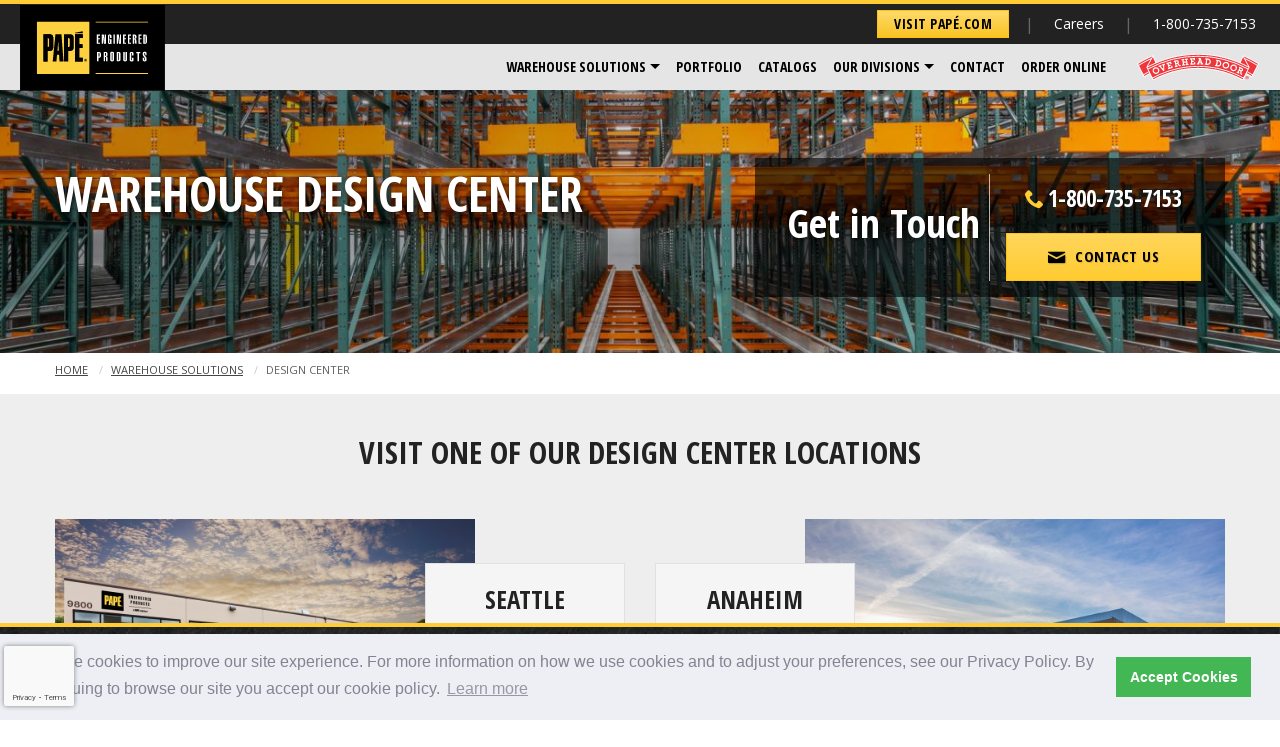

--- FILE ---
content_type: text/html;charset=UTF-8
request_url: https://www.eppape.com/warehouse-solutions/design-center
body_size: 41747
content:
<!doctype html>
<!--[if IE 9]><html class="no-js lt-ie10" lang="en"> <![endif]-->
<!--[if gt IE 9]><!-->
<html class="no-js" lang="en">
<!--<![endif]-->
	<head>
    
    


    
    

    

    <!-- Google Tag Manager --> <script>(function(w,d,s,l,i){w[l]=w[l]||[];w[l].push({'gtm.start': new Date().getTime(),event:'gtm.js'});var f=d.getElementsByTagName(s)[0], j=d.createElement(s),dl=l!='dataLayer'?'&l='+l:'';j.async=true;j.src= 'https://www.googletagmanager.com/gtm.js?id='+i+dl;f.parentNode.insertBefore(j,f); })(window,document,'script','dataLayer','GTM-PCX3XHV');</script> <!-- End Google Tag Manager -->


    
    
    <meta content="IE=edge" http-equiv="X-UA-Compatible" />

    <meta charset="utf-8" />
    <meta content="width=device-width, initial-scale=1.0" name="viewport" />
    <title>Warehouse Design Center | Engineered Products | Papé</title>
    <meta name="description" content="Visit our Warehouse Design Centers to see how we can build or redesign your warehouse for maximum efficiency. Contact us today to speak with our experts." />
    <link rel="canonical" href="https://www.eppape.com/warehouse-solutions/design-center" />

    <meta name="robots" content="follow" />
    

    
    <link href="/lib/img/favicons/apple-touch-icon.png" rel="apple-touch-icon" sizes="180x180" />
    <link href="/lib/img/favicons/favicon-32x32.png" rel="icon" sizes="32x32" type="image/png" />
    <link href="/lib/img/favicons/favicon-16x16.png" rel="icon" sizes="16x16" type="image/png" />
    <link href="/lib/img/favicons/site.webmanifest" rel="manifest" />
    <link color="#000000" href="/lib/img/favicons/safari-pinned-tab.svg" rel="mask-icon" />
    <meta content="#000000" name="msapplication-TileColor" />
    <meta content="#ffffff" name="theme-color" />

    
    <meta property="og:title" content="Warehouse Design Center | Engineered Products | Papé" />
    <meta content="website" property="og:type" />
    <meta property="og:url" content="https://www.eppape.com/warehouse-solutions/design-center" />
    <meta property="og:site_name" content="eppape.com" />
    <meta property="og:description" content="Visit our Warehouse Design Centers to see how we can build or redesign your warehouse for maximum efficiency. Contact us today to speak with our experts." />
    <meta property="og:image" content="http://foursite-pape-production.s3.amazonaws.com/eppape.com/8a03feb4-5b98-432f-8def-e9229fcf03fc.jpg" />
    <meta property="og:image:secure_url" content="https://foursite-pape-production.s3.amazonaws.com/eppape.com/8a03feb4-5b98-432f-8def-e9229fcf03fc.jpg" />
    <meta property="og:image:width" content="225" />
    <meta property="og:image:height" content="135" />

    
    <link href="/lib/styles/css/ep.css?v=1767989237747" rel="stylesheet" />
    <link href="https://fonts.googleapis.com/css?family=Open+Sans:300italic,400italic,600italic,700italic,800italic,400,300,600,700,800|Open+Sans+Condensed:700,300italic,300" rel="stylesheet" />

    
    <script src="/lib/js/dist/modernizr.js"></script>

    
    <meta name="facebook-domain-verification" content="puksesct8ldhj8hh7uqnp0ey343kou" />

    
    

    
	

    <script async="" src="//scripts.foureyes.io/fe-init.js" type="text/javascript"></script>


    
    

    <script>
        !function(f,b,e,v,n,t,s)
        {if(f.fbq)return;n=f.fbq=function(){n.callMethod?
        n.callMethod.apply(n,arguments):n.queue.push(arguments)};
        if(!f._fbq)f._fbq=n;n.push=n;n.loaded=!0;n.version='2.0';
        n.queue=[];t=b.createElement(e);t.async=!0;
        t.src=v;s=b.getElementsByTagName(e)[0];
        s.parentNode.insertBefore(t,s)}(window, document,'script',
        'https://connect.facebook.net/en_US/fbevents.js');
        fbq('init', '336455236838936');
        fbq('track', 'PageView');
    </script>
    <noscript><img height="1" src="https://www.facebook.com/tr?id=336455236838936&ev=PageView&noscript=1" style="display:none" width="1" /></noscript>


    
    

    
    

    
    <script src="https://pape.my.site.com/hr/lightning/lightning.out.js"></script>



    
    
<link href="https://cdn.jsdelivr.net/npm/cookieconsent@3/build/cookieconsent.min.css" rel="stylesheet" type="text/css" />
</head>

	<body class="ep">

		
		

    

    <noscript>
        <iframe height="0" src="https://www.googletagmanager.com/ns.html?id=GTM-NLK4HMD" style="display:none;visibility:hidden" width="0"></iframe>
    </noscript>


    <!-- Google Tag Manager (noscript) --> <noscript><iframe src="https://www.googletagmanager.com/ns.html?id=GTM-PCX3XHV" height="0" width="0" style="display:none;visibility:hidden"></iframe></noscript> <!-- End Google Tag Manager (noscript) -->


		<div class="off-canvas-wrapper">
            <a class="skip-link" href="#main-content">Skip to content</a>

			
			<div class="off-canvas global position-right" data-off-canvas="" data-position="right" id="offCanvas">
				<h2>Engineered Products</h2>

				
				<div>
					<h2>
						<!-- Change button link depending on run time mode -->
						<div>
							<a class="small button corp" data-ga-click="Navigation" href="https://pape.com">Visit Papé.com</a>
						</div>
					</h2>
				</div>
				<ul class="vertical menu drilldown" data-drilldown="">
	<!-- /* Admin-editable: Menu Items */ -->
	


	
	<li>
		<a href="#">Warehouse Solutions</a>
		<ul class="menu vertical nested">
			<li><a data-ga-click="Navigation" data-ga-label="Click | Header Navigation: Warehouse Solutions > Services" href="/warehouse-solutions/services">Warehouse Services</a></li>
			<li><a data-ga-click="Navigation" data-ga-label="Click | Header Navigation: Warehouse Solutions > Products" href="/warehouse-solutions/products">Warehouse Products</a></li>
			<li><a data-ga-click="Navigation" data-ga-label="Click | Header Navigation: Warehouse Solutions > Design Center" href="/warehouse-solutions/design-center">Warehouse Design Center</a></li>
			<li><a data-ga-click="Navigation" data-ga-label="Click | Header Navigation: Automation" href="/automation">Automation</a></li>
		</ul>
	</li>
	<li>
		<a data-ga-click="Navigation" data-ga-label="Click | Header Navigation: Portfolio" href="/portfolio">Portfolio</a>
	</li>
	<li><a data-ga-click="Navigation" data-ga-label="Click | Header Navigation: Catalogs" href="/resources">Catalogs</a></li>
	<li>
		<a href="#">Our Divisions</a>
		<ul class="menu vertical nested">
			<li><a data-ga-click="Navigation" data-ga-label="Click | Header Navigation: Our Divisions > Easy Up Storage Systems" href="/our-divisions/easy-up-storage-systems">Easy Up Storage Systems</a></li>
			<li><a data-ga-click="Navigation" data-ga-label="Click | Header Navigation: Our Divisions > Conveyor Engineering" href="/our-divisions/conveyor-engineering">Conveyor Engineering</a></li>
			<li><a data-ga-click="Navigation" data-ga-label="Click | Header Navigation: Our Divisions > Next Level Warehouse Solutions" href="/our-divisions/next-level-warehouse-solutions">Next Level Warehouse Solutions</a></li>
		</ul>
	</li>
	<li><a data-ga-click="Navigation" data-ga-label="Click | Header Navigation: Careers" href="/careers">Careers</a></li>
	<li><a data-ga-click="Navigation" data-ga-label="Click | Header Navigation: Contact" href="/contact">Contact</a></li>
	<li><a data-ga-click="Navigation" data-ga-label="Click | Header Navigation: Online Catalog" href="https://epofwa.theonlinecatalog.com/" target="_blank">Order Online</a></li>
</ul>
</div>

			<div class="off-canvas-content" data-off-canvas-content="">
				

					
					<!-- /pape/includes/.header-message -->
<div class="header-message">
	
	
	
	
</div>

					
					<div class="header-new-sticky-container hide-for-print show-for-large" data-sticky-container="">
	<div class="header-new-container large" data-check-every="0" data-options="marginTop:0;" data-sticky="" data-top-anchor="1">
		<header class="header-new large">
			<div class="logo">
				<a href="/">
					<img alt="Papé Engineered Products" src="/lib/img/logos/pape-ep-logo.svg" />
				</a>
			</div>
			<div class="header-new-top">
				<ul class="nav-secondary">
					<li>
						<a class="button corp" data-ga-click="Navigation" href="https://pape.com">Visit Papé.com</a>
					</li>
					<li>
						<a data-ga-click="Navigation" data-ga-label="Click | Header Navigation: Careers" href="/careers">Careers</a>
					</li>
					<li>
						<a href="tel:+18007357153" target="_blank">1-800-735-7153</a>
					</li>
				</ul>
			</div>
			<div class="header-new-bottom">
				<nav class="nav-primary">
					<ul class="dropdown menu" data-dropdown-menu="">
						<!-- /* Admin-editable: Menu Items */ -->
						




						<li class="is-dropdown-submenu-parent">
							<a data-ga-click="Navigation" data-ga-label="Click | Header Navigation: Warehouse Solutions" href="/warehouse-solutions">Warehouse Solutions</a>
							<ul class="menu" role="menu">
								<li><a data-ga-click="Navigation" data-ga-label="Click | Header Navigation: Warehouse Solutions > Services" href="/warehouse-solutions/services">Warehouse Services</a></li>
								<li><a data-ga-click="Navigation" data-ga-label="Click | Header Navigation: Warehouse Solutions > Products" href="/warehouse-solutions/products">Warehouse Products</a></li>
								<li><a data-ga-click="Navigation" data-ga-label="Click | Header Navigation: Warehouse Solutions > Design Center" href="/warehouse-solutions/design-center">Warehouse Design Center</a></li>
								<li><a data-ga-click="Navigation" data-ga-label="Click | Header Navigation: Automation" href="/automation">Automation</a></li>
							</ul>
						</li>
						<li><a data-ga-click="Navigation" data-ga-label="Click | Header Navigation: Portfolio" href="/portfolio">Portfolio</a></li>
						<li><a data-ga-click="Navigation" data-ga-label="Click | Header Navigation: Catalogs" href="/resources">Catalogs</a></li>
						<li class="is-dropdown-submenu-parent">
							<a>Our Divisions</a>
							<ul class="menu">
								<li><a data-ga-click="Navigation" data-ga-label="Click | Header Navigation: Our Divisions > Easy Up Storage Systems" href="/our-divisions/easy-up-storage-systems">Easy Up Storage Systems</a></li>
								<li><a data-ga-click="Navigation" data-ga-label="Click | Header Navigation: Our Divisions > Conveyor Engineering" href="/our-divisions/conveyor-engineering">Conveyor Engineering</a></li>
								<li><a data-ga-click="Navigation" data-ga-label="Click | Header Navigation: Our Divisions > Next Level Warehouse Solutions" href="/our-divisions/next-level-warehouse-solutions">Next Level Warehouse Solutions</a></li>
							</ul>
						</li>
						<li><a data-ga-click="Navigation" data-ga-label="Click | Header Navigation: Contact" href="/contact">Contact</a></li>
						<li><a data-ga-click="Navigation" data-ga-label="Click | Header Navigation: Online Catalog" href="https://epofwa.theonlinecatalog.com/" target="_blank">Order Online</a></li>
					</ul>
				</nav>
                <a href="https://www.papeoverheaddoor.com">
					<img alt="Overhead Door" class="brand-logo ohd" src="/lib/img/logos/ohd-logo.svg" />
                </a>
			</div>
		</header>
	</div>
</div>

					
					<div class="header-new-container show-for-medium hide-for-large hide-for-print">
	<header class="header-new medium">
		<div class="logo">
			<a href="/">
				<img alt="Papé Engineered Products" src="/lib/img/logos/pape-ep-logo.svg" />
			</a>
		</div>

		<div class="header-new-top">
			<ul class="nav-secondary">
				<li>
					<a class="button corp" data-ga-click="Navigation" href="https://pape.com">Visit Papé.com</a>
				</li>
				<li>
					<a href="tel:+18007357153" target="_blank">1-800-735-7153</a>
				</li>
			</ul>
            <a href="https://www.papeoverheaddoor.com">
                <img alt="Overhead Door" class="brand-logo ohd" src="/lib/img/logos/ohd-logo.svg" />
            </a>
		</div>

		<div class="header-new-bottom">
			<nav class="nav-primary">
				<ul class="dropdown menu" data-dropdown-menu="">

					<!-- /* Admin-editable: Menu Items */ -->
					


					<li class="is-dropdown-submenu-parent">
						<a data-ga-click="Navigation" data-ga-label="Click | Header Navigation: Warehouse Solutions" href="/warehouse-solutions">Warehouse</a>
						<ul class="menu" role="menu">
							<li><a data-ga-click="Navigation" data-ga-label="Click | Header Navigation: Warehouse Solutions > Services" href="/warehouse-solutions/services">Warehouse Services</a></li>
							<li><a data-ga-click="Navigation" data-ga-label="Click | Header Navigation: Warehouse Solutions > Products" href="/warehouse-solutions/products">Warehouse Products</a></li>
							<li><a data-ga-click="Navigation" data-ga-label="Click | Header Navigation: Warehouse Solutions > Design Center" href="/warehouse-solutions/design-center">Warehouse Design Center</a></li>
							<li><a data-ga-click="Navigation" data-ga-label="Click | Header Navigation: Automation" href="/automation">Automation</a></li>
						</ul>
					</li>
					<li><a data-ga-click="Navigation" data-ga-label="Click | Header Navigation: Contact" href="/contact">Contact</a></li>
					<li><a data-ga-click="Navigation" data-ga-label="Click | Header Navigation: Online Catalog" href="https://epofwa.theonlinecatalog.com/" target="_blank">Order Online</a></li>
					<li>
						<a class="menu-button" data-toggle="offCanvas">
							<span class="menu-lines"></span> 
							<span class="text">More</span>
						</a>
					</li>
				</ul>
			</nav>
		</div>
	</header>
</div>

					
					<div class="header-new-container hide-for-medium hide-for-print">
	<header class="header-new small">
		<div class="logo">
			<a href="/">
				<img alt="Papé Engineered Products" src="/lib/img/logos/pape-ep-logo.svg" />
			</a>
		</div>

		<div class="header-new-top">
            <a href="https://www.papeoverheaddoor.com">
                <img alt="Overhead Door" class="brand-logo ohd" src="/lib/img/logos/ohd-logo.svg" />
            </a>
		</div>
		<div class="header-new-bottom">
			<nav class="nav-primary">
				<ul class="dropdown menu" data-dropdown-menu="">
					<li>
						<a class="menu-button" data-toggle="offCanvas">
							<span class="menu-lines"></span> 
							<span class="text">Menu</span>
						</a>
					</li>
				</ul>
			</nav>
		</div>
	</header>
</div>


					
					<div class="row show-for-print" id="print-header">
						<div class="columns small-3 print-3">
							<svg viewBox="0 0 229.24 356.45" xmlns="http://www.w3.org/2000/svg"><defs><style>.a{fill:#ffdd4f;}.b,.c{fill:#fff;}.c{fill-rule:evenodd;}</style></defs><title>ep_header</title><polygon points="15.93 0 213.31 0 213.31 176.13 15.93 176.13 15.93 0 15.93 0"></polygon><polygon class="a" points="159.31 140.53 159.31 36.9 188.43 36.9 188.43 51.21 175.83 51.21 175.83 75.33 187.92 75.33 187.92 88.93 175.83 88.93 175.83 126.23 188.43 126.23 188.43 140.53 159.31 140.53 159.31 140.53 159.31 140.53"></polygon><polygon class="a" points="159.6 33.3 188.53 33.3 188.53 25.89 159.6 31.27 159.6 33.3 159.6 33.3 159.6 33.3"></polygon><path class="a" d="M56.24,85.66h1.85c4.91,0,4.19-4.66,4.19-16.88s.72-17-4.19-17H56.24V85.66ZM41.13,140.53V36.9H61.49c11.17,0,16.25,3.81,16.25,17.33v29.5c0,13.07-5.93,16.78-14.22,16.78H56.24v40Z"></path><path class="a" d="M98.6,99.34,96.14,61.67,93.52,99.34Zm9.86-62.44,7.79,103.63h-15l-1.62-25.47H92l-2.29,25.47h-14L86,36.9Z"></path><path class="a" d="M133.49,85.66h1.85c4.91,0,4.19-4.66,4.19-16.88s.72-17-4.19-17h-1.85V85.66Zm-15.11,54.87V36.9h20.36c11.17,0,16.25,3.81,16.25,17.33v29.5c0,13.07-5.92,16.78-14.22,16.78h-7.28v40Z"></path><path class="a" d="M193.5,135.68A5.48,5.48,0,1,1,199,141,5.33,5.33,0,0,1,193.5,135.68ZM199,140a4.32,4.32,0,1,0-4.17-4.32A4.17,4.17,0,0,0,199,140Zm-1-1.38h-1.05v-6.06h2.28c1.48,0,2.29.5,2.29,1.78,0,1.1-.68,1.53-1.62,1.63l1.67,2.65h-1.16l-1.52-2.6h-.89Zm1.12-3.47c.71,0,1.29-.09,1.29-.9s-.68-.83-1.28-.83h-1.13v1.73Z"></path><path class="b" d="M0,213.89V176.65H12.34v4.86H5.54v9.58h6.54V196H5.54V209h6.91v4.87Z"></path><path class="b" d="M30.91,176.65l1.57,10.72a191.1,191.1,0,0,1,2.61,21.08h.21v-2c.06-3.61-.15-7.27-.15-10.88V176.65H39.7v37.24H31.49l-2.62-18.62c-.89-4.6-1.2-8.79-1.67-13.18H27c0,1.62.1,3.24.16,4.81v27H22.6V176.65Z"></path><path class="b" d="M65.32,195.32v18.57H62.55l-.16-2.36h-.1a5.33,5.33,0,0,1-5,3.09c-2.62,0-6.43-1.41-6.43-6.28V182.19c0-4.86,3.81-6.27,7.21-6.27s7.27,1.41,7.27,6.27v7.9H59.78v-7.42c0-1.89-.57-2.31-1.67-2.31s-1.73.42-1.73,2.31v25.2c0,1.89.58,2.3,1.73,2.3s1.67-.41,1.67-2.3v-8.1h-2.2v-4.45Z"></path><path class="b" d="M76.41,213.89V176.65H82v37.24Z"></path><path class="b" d="M101.57,176.65l1.57,10.72a191.1,191.1,0,0,1,2.61,21.08H106v-2c.05-3.61-.16-7.27-.16-10.88V176.65h4.56v37.24h-8.22l-2.61-18.62c-.89-4.6-1.2-8.79-1.67-13.18h-.21c0,1.62.1,3.24.15,4.81v27H93.25V176.65Z"></path><path class="b" d="M121.65,213.89V176.65H134v4.86h-6.8v9.58h6.53V196H127.2V209h6.9v4.87Z"></path><path class="b" d="M144.25,213.89V176.65h12.34v4.86h-6.8v9.58h6.54V196h-6.54V209h6.91v4.87Z"></path><path class="b" d="M166.69,213.89V176.65H174c4.44,0,7.16,1.57,7.16,6.38v5.28c0,2.78-.78,5.08-5.49,5.6v.1c2.46.32,5.07,1.15,5.28,4.55.32,5,0,10.2.89,15.33h-5.54c-.94-4.29-.68-9.89-.68-14.23,0-2.25-.84-3.14-3.4-3v17.26Zm5.54-21.81h1.05c1.93,0,2.35-1.05,2.35-2.41v-6.74c0-1.42-.84-1.83-2.09-1.83h-1.31Z"></path><path class="b" d="M192.31,213.89V176.65h12.35v4.86h-6.8v9.58h6.53V196h-6.53V209h6.9v4.87Z"></path><path class="b" d="M214.75,176.65h6.69c5.5,0,7.8,1.88,7.8,8.42v22.07c0,3.56-2.3,6.75-6.59,6.75h-7.9Zm5.54,32.79h1.31c1.41,0,2.09-.37,2.09-2.77v-22.8c0-2.41-.68-2.77-2.09-2.77h-1.31Z"></path><path class="b" d="M33.19,253.51c0,5.12-2.36,7.63-6.65,7.63h-2.3v14.28H18.7V238.18h5.8c5.76,0,8.69,1.83,8.69,7.27Zm-8.95,3.19c1.62,0,3.4,0,3.4-1.68v-8.84c0-2.56-.52-3.55-2.4-3.55h-1Z"></path><path class="b" d="M44.17,275.42V238.18h7.32c4.45,0,7.17,1.57,7.17,6.38v5.29c0,2.77-.79,5.07-5.5,5.59v.1c2.46.32,5.08,1.16,5.29,4.56.31,5,0,10.19.89,15.32H53.79c-.94-4.29-.68-9.89-.68-14.23,0-2.25-.84-3.13-3.4-3v17.26Zm5.54-21.81h1c1.93,0,2.35-1.05,2.35-2.41v-6.74c0-1.41-.84-1.83-2.09-1.83H49.71Z"></path><path class="b" d="M69.64,243.73c0-4.87,3.82-6.28,7.22-6.28s7.27,1.41,7.27,6.28v26.14c0,4.87-3.82,6.28-7.27,6.28s-7.22-1.41-7.22-6.28Zm5.54,25.67c0,1.89.58,2.3,1.73,2.3s1.67-.41,1.67-2.3V244.2c0-1.89-.57-2.3-1.67-2.3s-1.73.41-1.73,2.3Z"></path><path class="b" d="M95.11,238.18h6.7c5.49,0,7.79,1.89,7.79,8.42v22.07c0,3.56-2.3,6.75-6.59,6.75h-7.9ZM100.65,271H102c1.41,0,2.09-.36,2.09-2.77V245.4c0-2.41-.68-2.77-2.09-2.77h-1.31Z"></path><path class="b" d="M135.07,238.18v31.69c0,4.87-3.82,6.28-7.27,6.28s-7.22-1.41-7.22-6.28V238.18h5.55V269.4c0,1.89.57,2.3,1.72,2.3s1.67-.41,1.67-2.3V238.18Z"></path><path class="b" d="M155,251.78V244.2c0-1.89-.58-2.3-1.68-2.3s-1.72.41-1.72,2.3v25.2c0,1.89.57,2.3,1.72,2.3s1.68-.41,1.68-2.3v-8h5.54v8.52c0,4.87-3.82,6.28-7.27,6.28s-7.22-1.41-7.22-6.28V243.73c0-4.87,3.82-6.28,7.22-6.28s7.27,1.41,7.27,6.28v8.05Z"></path><path class="b" d="M185.9,238.18v4.87h-4.81v32.37h-5.54V243.05h-4.86v-4.87Z"></path><path class="b" d="M201.6,269.4c0,1.89.57,2.3,1.72,2.3s1.68-.41,1.68-2.3v-3.92c0-5.23-8.95-10.35-8.95-16.42v-5.33c0-4.87,3.82-6.28,7.22-6.28s7.27,1.41,7.27,6.28v7.84H205V244.2c0-1.89-.58-2.3-1.68-2.3s-1.72.41-1.72,2.3v4.6c0,2.67,8.94,10.72,8.94,14.49v6.58c0,4.87-3.82,6.28-7.27,6.28s-7.22-1.41-7.22-6.28V261.3h5.55Z"></path><rect class="b" height="3.19" width="229.23" y="304.84"></rect><path class="c" d="M43.27,348.67,44,341h.18l.57,7.68Zm-3.34,7.42h2.49l.59-5h2l.52,5h2.78l-2.1-18.47H42l-2.1,18.47Z"></path><path class="b" d="M116.18,344.36v-4c0-2.4-1.9-3.11-3.61-3.11S109,338,109,340.36v13c0,2.42,1.9,3.11,3.58,3.11s3.61-.69,3.61-3.11v-4.23h-2.75v4c0,.93-.29,1.14-.83,1.14s-.86-.21-.86-1.14V340.6c0-.93.29-1.14.86-1.14s.83.21.83,1.14v3.76Z"></path><path class="c" d="M123.11,340.6c0-.93.28-1.14.85-1.14s.83.21.83,1.14v12.51c0,.93-.28,1.14-.83,1.14s-.85-.21-.85-1.14V340.6Zm-2.75,12.74c0,2.42,1.89,3.11,3.58,3.11s3.6-.69,3.6-3.11v-13c0-2.4-1.89-3.11-3.6-3.11s-3.58.71-3.58,3.11v13Z"></path><path class="c" d="M138.49,356.09l1-8c.11-1,.52-5.72.68-7.1h.1c-.08,2.33-.1,4.38-.1,6.56v8.51h2.41V337.62h-4.07l-.76,7.66c-.15,1.47-.17,3.81-.26,5.73h-.12a49,49,0,0,0-.45-5.77l-.88-7.62h-4.07v18.47h2.41V344.62c0-1.12-.07-2.49-.11-3.6h.11c.18,1.58.44,4.28.65,6.17l1,8.9Z"></path><path class="c" d="M149.69,356.09V349c2.93.15,4.45-.78,4.43-3.79v-4c.08-2.46-1.27-3.6-4.31-3.6h-2.88v18.47Zm0-16.27c1.09-.08,1.68.05,1.68,1.76V346c-.08.86-.88.83-1.68.83v-7Z"></path><path class="c" d="M160.12,348.67l.67-7.68H161l.57,7.68Zm-3.35,7.42h2.49l.59-5h2l.52,5h2.78L163,337.62h-4.13l-2.1,18.47Z"></path><path class="b" d="M168.78,337.62v18.47H171V342.7c0-.78-.08-1.58-.08-2.39h.1c.24,2.18.39,4.26.83,6.55l1.3,9.23h4.08V337.62H175V347c0,1.79.1,3.61.08,5.39v1H175a91.49,91.49,0,0,0-1.3-10.45l-.77-5.32Z"></path><path class="b" d="M180.9,337.62l2.83,11.57v6.9h2.75v-7l2.83-11.44h-2.57l-1,4.15a21.06,21.06,0,0,0-.46,3.87h0a31.16,31.16,0,0,0-.6-4l-.91-4Z"></path><path class="b" d="M56.44,356.09V332.65h5.47c2.86,0,5.46,1.15,5.46,4.74v4.81c0,3.59-2.6,4.74-5.46,4.74h-.83v9.15Zm4.64-12.51h.56c.76,0,1.09-.36,1.09-1.48v-4.61c0-1.12-.33-1.48-1.09-1.48h-.56Z"></path><path class="b" d="M70.14,332.65h6.15l2.8,23.44H74.25l-.53-6.38h-2.2l-.73,6.38H66.65Zm3.29,13.7-.63-9.62h-.13l-.76,9.62Z"></path><path class="b" d="M79.58,356.09V332.65h5.47c2.86,0,5.46,1.15,5.46,4.74v4.81c0,3.59-2.6,4.74-5.46,4.74h-.82v9.15Zm4.65-12.51h.56c.75,0,1.08-.36,1.08-1.48v-4.61c0-1.12-.33-1.48-1.08-1.48h-.56Z"></path><path class="b" d="M91.9,356.09V332.65h8.69V336h-4v5.37h3.88v3.35H96.54v8h4v3.36Zm2.73-24.82,3.13-4.44H101l-4.51,4.44Z"></path></svg>
						</div>

						<div class="columns small-9 print-9 text-right">
							<h6 class="h6">Engineered Products</h6>
						</div>

						<hr />
					</div>
				

				
				<div class="body-content-wrapper">
					<div class="body-content-overlay"></div>

					<div class="main-content" id="main-content">
						

	<!-- Hero Carousel - Section 1 Components -->
    <section>
        
	
	
		
		
			
				
	
		<div>
			<section>
	<div class="hero subpage silver-bg overlay" style="background-image: url(https://foursite-pape-production.s3.amazonaws.com/eppape.com/6bfefb99-e714-48c5-8bf4-dc63c65559b8_FIXED_WIDTH_1400.jpg);">
		<div class="row">
			<div class="spacer-tiny"></div>

			<div class="small-12 medium-12 large-7 large-uncentered medium-centered print-7 columns">
				<div class="spacer-tiny"></div>

				<h1 class="large-text-left text-center">Warehouse Design Center 
					
				</h1>

				
			</div>

			<div class="columns large-5 medium-8 large-uncentered medium-centered print-5 small-12">
				<div class="callout contact location-callout">
					<div class="table center">
						<div class="nearest-location show-for-medium">
							<h2 class="font-standard">Get in Touch</h2>
						</div>
						
<div class="cta-area text-center">
	
	<span class="phone-number fe-phone-swap text-center">
		<a class="phone-number-replace padding-bottom-small" data-ga-click="Phone" data-ga-label="Click | CTA Phone Number: 1-800-735-7153" href="tel:1-800-735-7153">
			<i class="icon-phone"></i><span>1-800-735-7153</span>
		</a>

		<div class="spacer-tiny"></div>
	</span>

	
	
    
    <a aria-haspopup="true" class="button expanded primary" data-ga-click="CTA" tabindex="0" data-cy-cta="contactModal" data-open="contactModal" aria-controls="contactModal" data-ga-label="Click | CTA: Contact Us">
        <i class="icon-email"></i>
        <span> Contact Us</span>
    	    
    </a>
    
    
    


	
	
</div>
					</div>
				</div>
			</div>
		</div>
	</div>
</section>












		</div>
	
	

			
		
	

    </section>
    <!-- Hero Carousel (Placeholder) -->
    

	<!-- Breadcrumbs -->
	<div class="row margin-top-tiny">
		<div class="small-12 columns">
			<nav aria-label="You are here:" role="navigation">
				<ul class="breadcrumbs">
					<li>
						<a href="/">Home</a>
					</li>
					<li>
						<a href="/warehouse-solutions">Warehouse Solutions</a>
					</li>
					<li>
						<span class="show-for-sr">Current:</span>
						Design Center
					</li>
				</ul>
			</nav>
		</div>
	</div>

	
	
	<section class="cta-banner hide-for-medium" style="background-image: url('/lib/img/eppape.com/banner-background.jpg');">
		<div class="row">
			<div class="small-12 columns text-center">
				<h2 class="white-color sentence-case text-center inline-block">Interested In More Info?</h2>

				<div class="spacer-tiny hide-for-large"></div>

				<a class="button primary inline-block large-margin-left-small margin-bottom-none" data-ga-click="CTA" data-ga-label="Click | CTA: Contact Us" data-open="contactModal"><i class=icon-email></i> Contact Us</a>
				
			</div>
		</div>
	</section>


	<div id="stickyAnchor">

		<!-- Locations (Hardcoded) -->
		<section class="smoke-bg">
			<div class="row">
				<div class="xsmall-12 columns">
					<div class="text-center padding-top-medium padding-bottom-medium">
						<h2 class="h3">Visit One of Our Design Center Locations</h2>
					</div>
				</div>
			</div>
			<div class="row">
				<div class="columns large-12 xsmall-11 xsmall-centered">
					<div class="row">
						<!-- /* Image with Card - LEFT */-->
						<div class="columns xsmall-12 large-6">
							<div class="row" data-equalize-on="large" data-equalizer="">
								<div class="columns xsmall-12 large-9" data-equalizer-watch="">
									<img alt="Seattle Store" class="image center" src="/lib/img/eppape.com/warehouse/Seattle_Store_420x295.jpg" style="width:100%;" />
								</div>
								<div class="columns xsmall-12 large-3 overlap-card-container left" data-equalizer-watch="">
									<div class="card text-center padding-small whitesmoke-bg" style="min-width: 200px;">
										<h4>Seattle</h4>
										<hr class="border-bottom primary-color" />
										<a class="h5" href="tel:1+206-394-3318">206-394-3318</a>
										<span class="margin-top-small text-small block">9800 40th Avenue S</span>
										<span class="text-small block">Seattle, WA 98118</span>
									</div>
								</div>
							</div>
						</div>

						<!-- /* Image with Card - RIGHT */-->
						<div class="columns xsmall-12 large-6">
							<div class="row" data-equalize-on="large" data-equalizer="">
								<div class="columns xsmall-12 large-9 large-push-3" data-equalizer-watch="">
									<img alt="Anaheim Store" class="image center" src="/lib/img/eppape.com/warehouse/Anaheim_Store_420x295.jpg" style="width:100%;" />
								</div>
								<div class="columns xsmall-12 large-3 large-pull-9 overlap-card-container" data-equalizer-watch="">
									<div class="card text-center padding-small whitesmoke-bg" style="min-width: 200px;">
										<h4>Anaheim</h4>
										<hr class="border-bottom primary-color" />
										<a class="h5" href="tel:1+714-630-6161">714-630-6161</a>
										<span class="margin-top-small text-small block">3650 E. Miraloma Ave</span>
										<span class="text-small block">Anaheim, CA 92806</span>
									</div>
								</div>
							</div>
						</div>
					</div>
				</div>
			</div>

			<!-- SPACER MEDIUM -->
			<div class="spacer-medium"></div>
		</section>

		<!-- New Location - Section 2 Components -->
		<section>
			
	
	
		
			<div class="row">
				
					
						<div class="columns medium-12 ">
							
	
		<div class="row">
			<div class="columns medium-12">
				
			</div>
		</div>
	
	

						</div>
					
					
				
			</div>
		
		
	

			
	
	
		
		
			
				
	
		<div>
			

<div class="spacer-small"></div>

		</div>
	
	

			
		
	

			
	
	
		
			<div class="row">
				
					
						<div class="columns medium-6 ">
							
	
		<div class="row">
			<div class="columns medium-12">
				<h3>Expertise Meets Experience.</h3>
<p>We leverage industry-leading resources and technology to deliver innovative, customized racking and equipment configuration solutions to maximize our customers’ uptime and profitability. </p>
			</div>
		</div>
	
	

						</div>
					
					
				
				
					
						<div class="columns medium-6 ">
							
	
		<div class="row">
			<div class="columns medium-12">
				
<!-- Video Component -->
<div class="flex-video widescreen">
	<iframe allowfullscreen="" frameborder="0" src="https://www.youtube.com/embed/viCVm7A9n8k"></iframe>
</div>




			</div>
		</div>
	
	

						</div>
					
					
				
			</div>
		
		
	

		</section>

		<!-- New Location (Placeholder) -->
		

		<!-- SPACER MEDIUM -->
		<div class="spacer-medium"></div>

		<!-- Design Cards - Content Section Set -->
		<section class="smoke-bg padding-top-small padding-bottom-medium">
			<div class="row">
				<div class="text-center padding-medium">
					<h2 class="h3">See This Equipment in Action</h2>
				</div>
				
					<div class="columns large-6 medium-11 small-12">
						<div class="left-card" data-equalizer="">
							<a href="https://www.papemh.com/new-equipment/combilift/multi-directional/">
								<div class="card-image" data-equalizer-watch="" style="background-image: url(https://foursite-pape-production.s3.amazonaws.com/eppape.com/33399411-4d2d-4b54-bc2c-c2085f0e2a57_FIXED_WIDTH_300.jpg);"></div>
							</a>
							<div class="card-content" data-equalizer-watch="">
								<h5>Aisle Master</h5>
								<p>An articulated lift truck that makes the most of your warehouse's narrow aisles.</p>
							</div>
						</div>
						<div class="spacer-tiny hide-for-large"></div>
					</div>
				
				
					<div class="columns large-6 medium-11 small-12">
						<div class="left-card" data-equalizer="">
							<a href="https://www.papemh.com/new-equipment/forklifts/reach-trucks">
								<div class="card-image" data-equalizer-watch="" style="background-image: url(https://foursite-pape-production.s3.amazonaws.com/eppape.com/5835b4f4-0f52-4dd7-bd01-ef1af9c8add7_FIXED_WIDTH_300.jpg);"></div>
							</a>
							<div class="card-content" data-equalizer-watch="">
								<h5>Reach Truck</h5>
								<p>Forklifts that improve your efficiency and performance by minimizing your necessary aisle width.</p>
							</div>
						</div>
						<div class="spacer-tiny hide-for-large"></div>
					</div>
				
				
					<div class="columns large-6 medium-11 small-12">
						<div class="left-card" data-equalizer="">
							<a href="https://www.papemh.com/new-equipment/forklifts/order-pickers/r30xms3-r30xm3-r30xma3-r30xmf3">
								<div class="card-image" data-equalizer-watch="" style="background-image: url(https://foursite-pape-production.s3.amazonaws.com/eppape.com/b3893419-3fbb-430c-be79-20a8fcfbad57_FIXED_WIDTH_300.jpg);"></div>
							</a>
							<div class="card-content" data-equalizer-watch="">
								<h5>Order Pickers</h5>
								<p>Pick up and deliver all the material you need to with this handy piece of equipment.</p>
							</div>
						</div>
						<div class="spacer-tiny hide-for-large"></div>
					</div>
				
				
					<div class="columns large-6 medium-11 small-12">
						<div class="left-card" data-equalizer="">
							<a href="https://www.papemh.com/new-equipment/forklifts/very-narrow-aisle-trucks">
								<div class="card-image" data-equalizer-watch="" style="background-image: url(https://foursite-pape-production.s3.amazonaws.com/eppape.com/76123826-4ed6-4dbc-9fba-f1128d59bb5a_FIXED_WIDTH_300.jpg);"></div>
							</a>
							<div class="card-content" data-equalizer-watch="">
								<h5>Turret Truck</h5>
								<p>Increase pallet capacity without changing the size of your warehouse.</p>
							</div>
						</div>
						<div class="spacer-tiny hide-for-large"></div>
					</div>
				
			</div>
		</section>
		<!-- Design Cards (Placeholder) -->
		

		<!-- Carousel - Content Section Set 2 -->
		<section>
			<div class="row">
				<div class="text-center padding-medium">
					<h2 class="h3 text-center">Products Designed For Your Automated Business </h2>
				</div>
				<div class="large-10 large-centered medium-11 medium-centered small-11 small-centered">
					<div class="carousel single margin-bottom-none">
						
							<div class="columns large-12">
								<div class="row">
									<div class="columns large-6">
										<img class="image center" src="https://foursite-pape-production.s3.amazonaws.com/eppape.com/15e5c6c9-e7a3-4960-8551-a85dd4b33a1f.png" />
									</div>
									<div class="columns large-6">
										<h3 class="primary-color">Robotic End Rider</h3>
										Our Hyster® Driven series of lift trucks are infrastructure free, integrating into existing operations by mapping structural features to navigate; and does not require laser reflectors, guide wire or magnets. Easily switch to manual mode.
									</div>
								</div>
							</div>
						
						
							<div class="columns large-12">
								<div class="row">
									<div class="columns large-6">
										<img class="image center" src="https://foursite-pape-production.s3.amazonaws.com/eppape.com/8553067c-1fe1-4f0e-ab83-2c95a5acc969.jpg" />
									</div>
									<div class="columns large-6">
										<h3 class="primary-color">Hänel Rotomat® Industrial Carousels</h3>
										Hanel storage carousels provide a fast, ergonomic solution to your storage issues. By optimizing your space, you can improve upon procedures, as well as lower costs for a more effective automated warehouse.
									</div>
								</div>
							</div>
						
						
							<div class="columns large-12">
								<div class="row">
									<div class="columns large-6">
										<img class="image center" src="https://foursite-pape-production.s3.amazonaws.com/eppape.com/67f6f2c9-0f00-4ffa-a1ef-c164d0640d20.jpg" />
									</div>
									<div class="columns large-6">
										<h3 class="primary-color">Hänel Lean-Lift</h3>
										This Vertical Lift Module is an automated storage and retrieval system that is used in a variety of commercial and industrial applications. By storing vertically, the Lean-Lift saves floor space, providing more room in existing facilities without the construction cost of expansion.
									</div>
								</div>
							</div>
						
						
							<div class="columns large-12">
								<div class="row">
									<div class="columns large-6">
										<img class="image center" src="https://foursite-pape-production.s3.amazonaws.com/eppape.com/f42cf5ec-cb74-41bc-be0b-1ed432f9ecc5.jpg" />
									</div>
									<div class="columns large-6">
										<h3 class="primary-color">Deep Lane Storage</h3>
										This pallet runner storage solution is semi-automated, allowing the operator to focus on the lane entry and loading source while the pallet runner takes care of the rest. Come check out how this equipment works at one of our warehouse design centers.
									</div>
								</div>
							</div>
						
					</div>
				</div>
			</div>
		</section>
		<!-- Carousel (Placeholder) -->
		

		<!-- SPACER MEDIUM -->
		<div class="spacer-medium"></div>

		<!-- Engineered Products - Content Section Set 3 -->
		<section>
			<div class="row">
				<div class="text-center padding-medium">
					<h2 class="h3">A Customized Experience, Unique to Every Customer</h2>
				</div>
				<div class="columns large-11 large-centered medium-11 medium-centered small-11 small-centered">
					<div class="row">
						<div class="columns large-6">
							<div class="flex-video widescreen youtube">
								<iframe allowfullscreen="true" allowscriptaccess="always" frameborder="0" height="350" width="600" src="https://www.youtube.com/embed/3lnmQJdEw90"></iframe>
							</div>
							
						</div>
						<div class="columns large-6 padding-medium">
							<h5>PAPÉ EXPERIENCE &amp; ENGINEERED PRODUCTS EXPERTISE</h5>
							Engineered Products and Papé Material Handling use a consultative team approach when working with clients. We meet face to face with our customers and start with open ended questions to determine our customer’s primary warehouse and storage objectives. We then follow up with a complete site survey. Once the survey is completed, we create a conceptual drawing for our customers illustrating how changes and enhancements to their facility could increase throughput, storage, and productivity.
						</div>
					</div>
				</div>
			</div>
		</section>
		<!-- Engineered Products (Placeholder) -->
		
	</div>

	<!-- SPACER MEDIUM -->
	<div class="spacer-medium"></div>

	
	<div class="show-for-medium" data-sticky-container="" id="browseSection">
		<div class="sticky banner" data-anchor="stickyAnchor" data-margin-bottom="0" data-stick-to="bottom" data-sticky="" data-sticky-on="small" style="width: 100%;">
			
	<section class="cta-banner" style="background-image: url('/lib/img/eppape.com/banner-background.jpg');">
		<div class="row">
			<div class="small-12 columns text-center">
				<h2 class="white-color sentence-case text-center inline-block">Interested In More Info?</h2>

				<div class="spacer-tiny hide-for-large"></div>

				<a class="button primary inline-block large-margin-left-small margin-bottom-none" data-ga-click="CTA" data-ga-label="Click | CTA: Contact Us" data-open="contactModal"><i class=icon-email></i> Contact Us</a>
				
			</div>
		</div>
	</section>


			<a class="remove-sticky" onclick="removeStickyClass();"><i class="icon-close"></i></a>
		</div>
	</div>
	
	
	<section class="cta-banner hide-for-medium" style="background-image: url('/lib/img/eppape.com/banner-background.jpg');">
		<div class="row">
			<div class="small-12 columns text-center">
				<h2 class="white-color sentence-case text-center inline-block">Interested In More Info?</h2>

				<div class="spacer-tiny hide-for-large"></div>

				<a class="button primary inline-block large-margin-left-small margin-bottom-none" data-ga-click="CTA" data-ga-label="Click | CTA: Contact Us" data-open="contactModal"><i class=icon-email></i> Contact Us</a>
				
			</div>
		</div>
	</section>


	<!-- Banner (Placeholder) -->
	

	
					</div>

					

	
	<div class="spacer-medium"></div>

	
	<section>
		<div class="row">
			<div class="columns large-11 large-centered">
				<div class="columns large-3 medium-6 small-6">
					<img alt="Papé Engineered Products" class="center partner-footer" src="/lib/img/eppape.com/partner_logos/ep-pape.png" />
					<div class="spacer-tiny hide-for-large"></div>
				</div>
				<div class="columns large-3 medium-6 small-6">
                    <a href="https://www.papeoverheaddoor.com/locations/salinas-ca/">
					    <img alt="Overhead Door Company of Salinas" class="center partner-footer" src="/lib/img/eppape.com/partner_logos/ohd-salinas.png" />
                    </a>
					<div class="spacer-tiny hide-for-large"></div>
				</div>
				<div class="columns large-3 medium-6 small-6">
                    <a href="https://www.papeoverheaddoor.com/locations/santa-clara-ca/">
					    <img alt="Overhead Door Company of Santa Clara Valley" class="center partner-footer" src="/lib/img/eppape.com/partner_logos/ohd-santa-clara-valley.png" />
                    </a>
					<div class="spacer-tiny hide-for-large"></div>
				</div>
				<div class="columns large-3 medium-6 small-6">
                    <a href="https://www.papeoverheaddoor.com/locations/seattle-wa/">
					    <img alt="Overhead Door Company of Seattle" class="center partner-footer" src="/lib/img/eppape.com/partner_logos/ohd-seattle.png" />
                    </a>
					<div class="spacer-tiny hide-for-large"></div>
				</div>
			</div>
		</div>
	</section>

	
	<div class="spacer-tiny"></div>


				</div>

                
                
              
				
				<footer class="hide-for-print no-crawl">
					<div class="footer-main">
						<div class="row">
							<div class="small-12 medium-7 medium-push-2 columns">
								<div class="row">
									<div class="small-12 medium-4 columns">
										<ul class="footer-menu">
											<li><h5>Warehouse Solutions</h5></li>

											
												<li>
													<a class="has-bool" data-ga-click="Navigation" data-ga-label="Click | Footer Navigation: Warehouse Solutions" href="/warehouse-solutions">Warehouse Solutions</a>
												</li>
											

											
												
											

											
												<li>
													<a class="has-bool" data-ga-click="Navigation" data-ga-label="Click | Footer Navigation: Warehouse Services" href="/warehouse-solutions/services">Warehouse Services</a>
												</li>
											

											
												
											

											
												<li>
													<a class="has-bool" data-ga-click="Navigation" data-ga-label="Click | Footer Navigation: Warehouse Products" href="/warehouse-solutions/products">Warehouse Products</a>
												</li>
											

											
												
											

											
												<li>
													<a class="has-bool" data-ga-click="Navigation" data-ga-label="Click | Footer Navigation: Design Center" href="/warehouse-solutions/design-center">Design Center</a>
												</li>
											

											
												<li>
													<a class="has-bool" data-ga-click="Navigation" data-ga-label="Click | Footer Navigation: Automation" href="/automation">Automation</a>
												</li>
											

											
												
											
										</ul>
									</div>
									<div class="small-12 medium-4 columns">
										<ul class="footer-menu">
											<li><h5>Company</h5></li>

											
												
											

											
												<li>
													<a class="has-bool" data-ga-click="Navigation" data-ga-label="Click | Footer Navigation: Portfolio" href="/portfolio">Portfolio</a>
												</li>
											

											
												
											

											
												<li>
													<a class="has-bool" data-ga-click="Navigation" data-ga-label="Click | Footer Navigation: Catalogs" href="/resources">Catalogs</a>
												</li>
											

											
												
											

											
												<li>
													<a class="has-bool" data-ga-click="Navigation" data-ga-label="Click | Footer Navigation: About" href="/about">About</a>
												</li>
											

											
												
											

											
												
											

											
												<li>
													<a class="has-bool" data-ga-click="Navigation" data-ga-label="Click | Footer Navigation: Blog" href="/blog">Blog</a>
												</li>
											
										</ul>
									</div>
								</div>
							</div>

							<div class="xsmall-4 medium-2 medium-pull-7 columns footer-logo">
								<a href="/">
									
										<img alt="Papé Engineered Products" class="opco-logo" src="/lib/img/logos/ep_logo.png" />
									
									
								</a>
								<img alt="Keeps You Moving" class="kym-logo" src="/lib/img/logos/keeps_you_moving_white.png" />
								<a aria-label="Papé End to End Solutions" class="end-to-end-logo" href="https://www.pape.com">
									<img alt="Papé End to End Solutions" src="/lib/img/logos/pape-end-to-end.svg" />
								</a>
							</div>

							<div class="xsmall-8 medium-3 columns locations">
								
								<a class="button white-color padding-h-medium" data-ga-click="CTA" data-ga-label="Click | Footer CTA: Contact" href="/contact"><i></i> Get In Touch</a>
								
								
                                
                                

								<ul class="inline-list social-icons">
									<li>
										<a aria-label="Twitter" class="twitter" data-ga-click="Social" data-ga-label="Click | Footer Social Icon: Twitter" target="_blank" href="https://twitter.com/PapeGroup"><i class="icon-twitter"></i></a>
									</li>
									<li>
										<a aria-label="Facebook" class="facebook" data-ga-click="Social" data-ga-label="Click | Footer Social Icon: Facebook" target="_blank" href="https://www.facebook.com/papegroup"><i class="icon-facebook"></i></a>
									</li>
									<li>
										<a aria-label="LinkedIn" class="linkedin" data-ga-click="Social" data-ga-label="Click | Footer Social Icon: LinkedIn" target="_blank" href="https://www.linkedin.com/company/papegroup"><i class="icon-linkedin"></i></a>
									</li>
									<li>
										<a aria-label="YouTube" class="youtube" data-ga-click="Social" data-ga-label="Click | Footer Social Icon: Youtube" target="_blank" href="https://www.youtube.com/user/Lobo0027"><i class="icon-youtube"></i></a>
									</li>
									<li>
										<a aria-label="Instagram" class="instagram" data-ga-click="Social" data-ga-label="Click | Footer Social Icon: Instagram" target="_blank" href="https://www.instagram.com/pape.group"><i class="icon-instagram"></i></a>
									</li>
								</ul>
							</div>
						</div>
					</div>

					<div class="logo-section">
						<div class="row xsmall-up-2 medium-up-3 large-up-7">

	<div class="column">
		<a data-ga-click="Navigation" data-ga-label="Click | Footer Navigation: Papé Material Handling" href="https://www.papemh.com/hawaiian-lift-truck" target="_blank">
	<svg class="hl" style="enable-background:new 0 0 445 206.8" version="1.1" viewBox="0 0 445 206.8" x="0" xml:space="preserve" xmlns="http://www.w3.org/2000/svg" y="0">
		<style>
			.fill-white { fill: #fff; }
			.fill-clip-even-odd { fill-rule:evenodd; clip-rule:evenodd; }
		</style>
		<path d="M0 .8h205.5v205.5H0z"></path>
		<g class="logo">
			<path class="fill-white" d="M149.3 158.2V50.3h30.3v14.9h-13.1v25.1h12.6v14.2h-12.6v38.8h13.1v14.9h-30.3zM149.6 46.5h30.1v-7.7l-30.1 5.6v2.1z"></path>
			<path class="fill-white fill-clip-even-odd" d="M41.9 101.1h1.9c5.1 0 4.4-4.8 4.4-17.6 0-12.7.7-17.7-4.4-17.7h-1.9v35.3zm-15.7 57.1V50.3h21.2c11.6 0 16.9 4 16.9 18V99c0 13.6-6.2 17.5-14.8 17.5h-7.6v41.7H26.2zM86 115.3l-2.6-39.2-2.7 39.2H86zm10.3-65 8.1 107.9H88.8l-1.7-26.5h-7.9l-2.4 26.5H62.3L73 50.3h23.3zM122.4 101.1h1.9c5.1 0 4.4-4.8 4.4-17.6 0-12.7.8-17.7-4.4-17.7h-1.9v35.3zm-15.8 57.1V50.3h21.2c11.6 0 16.9 4 16.9 18V99c0 13.6-6.2 17.5-14.8 17.5h-7.6v41.7h-15.7z"></path>
			<path class="fill-white" d="M184.9 153.2c0-3.3 2.7-5.6 5.7-5.6s5.7 2.2 5.7 5.6c0 3.3-2.7 5.6-5.7 5.6-3.1-.1-5.7-2.3-5.7-5.6zm5.7 4.4c2.4 0 4.3-1.9 4.3-4.5s-1.9-4.5-4.3-4.5-4.3 1.9-4.3 4.5 1.8 4.5 4.3 4.5zm-1.1-1.4h-1.1v-6.3h2.4c1.5 0 2.4.5 2.4 1.9 0 1.1-.7 1.6-1.7 1.7l1.7 2.8H192l-1.6-2.7h-.9v2.6zm1.1-3.6c.7 0 1.3-.1 1.3-.9 0-.7-.7-.9-1.3-.9h-1.1v1.8h1.1z"></path>
		</g>
		<path class="fill-white" d="M234.6 89.6V49.8h6.8v15.3h3.8V49.8h6.8v39.8h-6.8V70.3h-3.8v19.3h-6.8zM267.2 49.7h10.2l5.2 39.8h-6.9l-1.3-10.8h-4.8l-1.5 10.8h-6.2l5.3-39.8zm6.6 23.9L272.4 57h-.4l-1.7 16.6h3.5zM293.2 89.6 289 49.8h6.9l1.4 14.5c.4 4.6.7 9.3.8 14.1h.3c0-5.2.4-10.3.8-15.5l1.5-13.1h7.4l1.4 15.6c.4 4.9.5 8.6.7 12.9h.3c.2-3.9.3-8.2.7-11.7l1.7-16.9h5.5l-4.6 39.8h-7.4l-1.2-14.3c-.2-5.1-.8-10.2-.8-15.4h-.3c-.6 4.4-.7 8.8-1.3 13.1l-1.9 16.6h-7.7v.1zM330.2 49.7h10.2l5.2 39.8h-6.9l-1.3-10.8h-4.8l-1.5 10.8h-6.2l5.3-39.8zm6.6 23.9L335.4 57h-.4l-1.7 16.6h3.5zM355.6 89.6V49.8h6.8v39.8h-6.8zM374 89.6V49.8h6.8v39.8H374zM396.1 49.7h10.2l5.2 39.8h-6.9l-1.3-10.8h-4.8L397 89.5h-6.2l5.3-39.8zm6.6 23.9L401.3 57h-.4l-1.7 16.6h3.5zM431.8 49.7l1.9 11.5c1.5 7.4 2.6 15 3.2 22.5h.3v-2.1c.1-3.9-.2-7.8-.2-11.6V49.8h5.6v39.8h-10.1l-3.2-19.9c-1.1-4.9-1.5-9.4-2.1-14.1h-.3c0 1.7.1 3.5.2 5.1v28.9h-5.6V49.8l10.3-.1zM233.6 156.7v-39.8h6.8v34.6h8.7v5.2h-15.5zM255.3 156.7v-39.8h6.8v39.8h-6.8zM269.9 156.7v-39.8h15.3v5.2h-8.5v10.2h8.2v5.2h-8.2v19.2h-6.8zM309.1 116.8v5.2h-5.9v34.6h-6.8V122h-6v-5.2h18.7zM347.7 116.8v5.2h-5.9v34.6H335V122h-6v-5.2h18.7zM354.1 156.7v-39.8h9c5.5 0 8.8 1.7 8.8 6.8v5.6c0 3-1 5.4-6.7 6v.1c3 .3 6.2 1.2 6.5 4.9.4 5.3 0 10.9 1.1 16.4H366c-1.2-4.6-.8-10.6-.8-15.2 0-2.4-1-3.4-4.2-3.2v18.5h-6.9v-.1zm6.8-23.4h1.3c2.4 0 2.9-1.1 2.9-2.6v-7.2c0-1.5-1-2-2.6-2h-1.6v11.8zM395.8 116.8v33.9c0 5.2-4.7 6.7-8.9 6.7s-8.9-1.5-8.9-6.7v-33.9h6.8v33.4c0 2 .7 2.5 2.1 2.5 1.3 0 2.1-.4 2.1-2.5v-33.4h6.8zM413 131.4v-8.1c0-2-.7-2.5-2.1-2.5s-2.1.4-2.1 2.5v27c0 2 .7 2.5 2.1 2.5 1.3 0 2.1-.4 2.1-2.5v-8.6h6.8v9.1c0 5.2-4.7 6.7-8.9 6.7s-8.9-1.5-8.9-6.7v-28c0-5.2 4.7-6.7 8.9-6.7s8.9 1.5 8.9 6.7v8.6H413zM426.1 156.7v-39.8h6.8v18h.2l5.2-18h6.6l-5.2 18.2 5.3 21.6h-7l-4.9-20.2h-.2v20.2h-6.8z"></path>
		<path d="M233.6 1.5h211.3M233.6 205.3h211.3"></path>
	</svg>


	<h6>Papé Hawaiian Lift Truck</h6>
</a>
	</div>

	<div class="column">
		<a data-ga-click="Navigation" data-ga-label="Click | Footer Navigation: Papé Machinery Construction & Forestry" href="https://construction.papemachinery.com" target="_blank">
	<svg class="machinery" style="enable-background:new 0 0 110.1 51.3" version="1.1" viewBox="0 0 110.1 51.3" x="0" xml:space="preserve" xmlns="http://www.w3.org/2000/svg" y="0">
		<style>
			.fill-white { fill: #fff; }
			.fill-clip-even-odd { fill-rule:evenodd; clip-rule:evenodd; }
		</style>
		<g class="static">
			<path d="M.8 0h50.9v50.9H.8z"></path>
			<path class="fill-white" d="M57.9 0h50.9v.8H57.9zM57.9 50.1h50.9v.8H57.9zM62.8 30l.6-4c.1-.5.3-2.8.4-3.5h.1c0 1.2-.1 2.2-.1 3.3V30h1.4v-9.2h-2.3l-.4 3.8c-.1.7-.1 1.9-.1 2.8h-.1c0-1.2-.2-2.3-.3-2.9l-.5-3.8H59V30h1.4v-5.7c0-.6 0-1.2-.1-1.8h.1c.1.8.3 2.1.4 3.1l.6 4.4h1.4z"></path>
			<path class="fill-white fill-clip-even-odd" d="m68.4 26.3.4-3.8h.1l.3 3.8h-.8zm-2 3.7h1.4l.3-2.5h1.1l.3 2.5h1.6L70 20.8h-2.4L66.4 30z"></path>
			<path class="fill-white" d="M76.5 24.2v-2c0-1.2-1.1-1.5-2.1-1.5s-2.1.3-2.1 1.5v6.4c0 1.2 1.1 1.5 2.1 1.5s2.1-.3 2.1-1.5v-2.1h-1.6v2c0 .5-.2.6-.5.6s-.5-.1-.5-.6v-6.2c0-.5.2-.6.5-.6s.5.1.5.6v1.9h1.6zM79.5 30v-4.4h.9V30H82v-9.2h-1.6v3.6h-.9v-3.6H78V30zM85.4 30v-9.2h-1.6V30zM87.3 20.8V30h1.3v-7.8h.1c.1 1.1.2 2.1.5 3.2l.7 4.6h2.3v-9.2h-1.3v4.7c0 .9.1 1.8 0 2.7v.5h-.1c-.1-1.7-.4-3.5-.7-5.2l-.4-2.6h-2.4v-.1zM97.4 30v-1.2h-2v-3.2h1.9v-1.2h-1.9V22h2v-1.2h-3.6V30z"></path>
			<path class="fill-white fill-clip-even-odd" d="M100.4 30v-4.3c.7 0 1 .2 1 .7 0 1.1-.1 2.4.2 3.5h1.6c-.3-1.3-.2-2.6-.3-3.8-.1-.8-.8-1-1.5-1.1 1.3-.1 1.6-.7 1.6-1.4v-1.3c0-1.2-.8-1.6-2-1.6h-2.1V30h1.5zm0-8.1h.4c.4 0 .6.1.6.5V24c0 .3-.1.6-.7.6h-.3v-2.7z"></path>
			<path class="fill-white" d="m103.5 20.8 1.6 5.7V30h1.6v-3.5l1.6-5.7h-1.5l-.6 2.1c-.2.6-.2 1.2-.3 1.9-.1-1-.1-1.1-.3-2l-.5-2h-1.6z"></path>
		</g>
		<g class="logo">
			<path class="fill-white" d="M37.8 38.8V12.1h7.5v3.7h-3.2V22h3.1v3.5h-3.1v9.6h3.2v3.7h-7.5zM37.9 11.1h7.4V9.2l-7.4 1.4v.5z"></path>
			<path class="fill-white fill-clip-even-odd" d="M11.2 24.6h.5c1.3 0 1.1-1.2 1.1-4.4s.2-4.4-1.1-4.4h-.5v8.8zM7.3 38.8V12.1h5.3c2.9 0 4.2 1 4.2 4.5v7.6c0 3.4-1.5 4.3-3.7 4.3h-1.9v10.3H7.3zM22.1 28.2l-.6-9.7-.7 9.7h1.3zm2.6-16.1 2 26.7h-3.9l-.4-6.6h-2l-.6 6.6h-3.6l2.6-26.7h5.9zM31.1 24.6h.5c1.3 0 1.1-1.2 1.1-4.4s.2-4.4-1.1-4.4h-.5v8.8zm-3.9 14.2V12.1h5.3c2.9 0 4.2 1 4.2 4.5v7.6c0 3.4-1.5 4.3-3.7 4.3h-1.9v10.3h-3.9z"></path>
			<path class="fill-white" d="M46.61 37.56c0-.82.67-1.39 1.41-1.39s1.41.54 1.41 1.39c0 .82-.67 1.39-1.41 1.39-.77-.03-1.41-.57-1.41-1.39zm1.41 1.09c.59 0 1.07-.47 1.07-1.11 0-.64-.47-1.11-1.07-1.11s-1.07.47-1.07 1.11c.01.64.45 1.11 1.07 1.11zm-.27-.35h-.27v-1.56h.59c.37 0 .59.12.59.47 0 .27-.17.4-.42.42l.42.69h-.3l-.4-.67h-.22l.01.65zm.27-.89c.17 0 .32-.02.32-.22 0-.17-.17-.22-.32-.22h-.27v.45l.27-.01z"></path>
		</g>
	</svg>	

	<h6>Papé Machinery Construction &amp; Forestry</h6>
</a>
	</div>

	<div class="column">
		<a data-ga-click="Navigation" data-ga-label="Click | Footer Navigation: Papé Material Handling" href="https://www.papemh.com" target="_blank">
	<svg class="mh" style="enable-background:new 0 0 164.4 79" version="1.1" viewBox="0 0 164.4 79" x="0" xml:space="preserve" xmlns="http://www.w3.org/2000/svg" y="0">
		<style>
		  .fill-white { fill: #fff; }
		  .fill-clip-even-odd { fill-rule:evenodd; clip-rule:evenodd; }
		</style>
		<path d="M0 .5h77.5V78H0V.5z"></path>
		<path class="fill-white" d="M86.9.5h77.5v1.2H86.9V.5zm0 76.3h77.5V78H86.9v-1.2zm4.5-17.2v-6.9h1.5v6.9h2.8V45.3h-2.8v5.5h-1.5v-5.5h-2.7v14.3h2.7z"></path>
		<path class="fill-white fill-clip-even-odd" d="m101.4 53.9.7-6h.2l.6 6h-1.5zM98 59.6h2.5l.6-3.9h1.9l.5 3.9h2.8l-2.1-14.3h-4.1L98 59.6z"></path>
		<path class="fill-white" d="M108.7 45.3v14.3h2.2V49.3c0-.6-.1-1.2-.1-1.8h.1c.2 1.7.4 3.3.8 5.1l1.3 7.2h4V45.3h-2.2v7.3c0 1.4.1 2.8.1 4.2v.8h-.1c-.2-2.7-.7-5.4-1.3-8.1l-.8-4.1h-4v-.1z"></path>
		<path class="fill-white fill-clip-even-odd" d="M120.4 59.6h3.9c2.1 0 3.2-1.2 3.2-2.6v-8.5c0-2.5-1.1-3.2-3.8-3.2h-3.3v14.3zm2.7-12.6h.6c.7 0 1 .1 1 1.1v8.8c0 .9-.3 1.1-1 1.1h-.6V47z"></path>
		<path class="fill-white" d="M136.5 59.6v-1.8H133V45.3h-2.7v14.3h6.2zm4.7 0V45.3h-2.7v14.3h2.7zm3.4-14.3v14.3h2.2V49.3c0-.6-.1-1.2-.1-1.8h.1c.2 1.7.4 3.3.8 5.1l1.3 7.2h4V45.3h-2.2v7.3c0 1.4.1 2.8.1 4.2v.8h-.1c-.2-2.7-.7-5.4-1.3-8.1l-.8-4.1h-4v-.1zm14.5 7.2v1.7h1.1v3.1c0 .7-.3.9-.8.9-.6 0-.8-.2-.8-.9v-9.7c0-.7.3-.9.8-.9s.8.2.8.9v2.9h2.7v-3c0-1.9-1.9-2.4-3.6-2.4-1.7 0-3.5.5-3.5 2.4v10.1c0 1.9 1.9 2.4 3.2 2.4 1.1 0 2-.4 2.5-1.2h.1l.1.9h1.4v-7.1h-4v-.1zm-64-19.1 1-6.2c.1-.8.5-4.4.7-5.5h.1c-.1 1.8-.1 3.4-.1 5.1v6.6h2.4V19.1h-4l-.8 5.9c-.2 1.1-.2 3-.3 4.4H94c0-1.8-.3-3.6-.4-4.5l-.9-5.9h-4v14.3H91v-8.9c0-.9-.1-1.9-.1-2.8h.1c.2 1.2.4 3.3.6 4.8l1 6.9h2.5v.1z"></path>
		<path class="fill-white fill-clip-even-odd" d="m104.9 27.6.7-6h.2l.6 6h-1.5zm-3.3 5.8h2.5l.6-3.9h1.9l.5 3.9h2.8l-2.1-14.3h-4.1l-2.1 14.3z"></path>
		<path class="fill-white" d="M111 19.1v1.8h2.4v12.5h2.7V20.9h2.4v-1.8H111zm15.9 14.3v-1.9h-3.4v-5h3.2v-1.9h-3.2v-3.7h3.3v-1.8h-6v14.3h6.1z"></path>
		<path class="fill-white fill-clip-even-odd" d="M132.6 33.4v-6.6c1.3 0 1.7.3 1.7 1.2 0 1.7-.1 3.8.3 5.5h2.7c-.4-2-.3-4-.4-5.9-.1-1.3-1.4-1.6-2.6-1.7 2.3-.2 2.7-1.1 2.7-2.2v-2c0-1.8-1.3-2.5-3.5-2.5h-3.6v14.3h2.7v-.1zm0-12.6h.6c.6 0 1 .2 1 .7v2.6c0 .5-.2.9-1.2.9h-.5v-4.2h.1z"></path>
		<path class="fill-white" d="M143.1 33.4V19.1h-2.7v14.3h2.7z"></path>
		<path class="fill-white fill-clip-even-odd" d="m149.1 27.6.7-6h.2l.6 6h-1.5zm-3.3 5.8h2.5l.6-3.9h1.9l.5 3.9h2.8L152 19.1h-4.1l-2.1 14.3z"></path>
		<path class="fill-white" d="M162.9 33.4v-1.9h-3.5V19.1h-2.7v14.3h6.2z"></path>
		<g class="logo">
		  <path class="fill-white" d="M56.3 59.5V18.8h11.5v5.7h-5v9.4h4.8v5.4h-4.8v14.6h5v5.6H56.3zm.1-42.1h11.4v-2.9l-11.4 2.1v.8z"></path>
		  <path class="fill-white fill-clip-even-odd" d="M15.8 38h.7c1.9 0 1.6-1.8 1.6-6.6s.3-6.7-1.6-6.7h-.7V38zM9.9 59.5V18.8h8c4.4 0 6.4 1.5 6.4 6.8v11.6c0 5.1-2.3 6.6-5.6 6.6h-2.9v15.7H9.9zm22.6-16.1-1-14.8-1 14.8h2zm3.8-24.6 3.1 40.7h-5.9l-.6-10h-3l-.9 10h-5.5l4-40.7h8.8zM46.2 38h.7c1.9 0 1.6-1.8 1.6-6.6s.3-6.7-1.6-6.7h-.7V38zm-6 21.5V18.8h8c4.4 0 6.4 1.5 6.4 6.8v11.6c0 5.1-2.3 6.6-5.6 6.6h-2.9v15.7h-5.9z"></path>
		  <path class="fill-white" d="M69.8 57.64c0-1.25 1.02-2.11 2.15-2.11s2.15.83 2.15 2.11c0 1.25-1.02 2.11-2.15 2.11-1.17-.03-2.15-.86-2.15-2.11zm2.15 1.66c.91 0 1.62-.72 1.62-1.7s-.72-1.7-1.62-1.7c-.91 0-1.62.72-1.62 1.7s.68 1.7 1.62 1.7zm-.41-.52h-.42V56.4h.91c.57 0 .91.19.91.72 0 .42-.26.6-.64.64l.64 1.06h-.45l-.6-1.02h-.34v.98h-.01zm.41-1.36c.26 0 .49-.04.49-.34 0-.26-.26-.34-.49-.34h-.42v.68h.42z"></path>
		</g>
	 </svg>	 

	<h6>Papé Material Handling</h6>
</a>
	</div>

	<div class="column">
		<a data-ga-click="Navigation" data-ga-label="Click | Footer Navigation: Papé Kenworth" href="https://www.papekenworth.com" target="_blank">
  <svg class="kenworth" version="1.1" viewBox="0 0 400 144" xmlns="http://www.w3.org/2000/svg">
    <defs>
      <style>
        .fill-white { fill: #fff; }
        .fill-even-odd { fill-rule: evenodd; }
      </style>
    </defs>
    <path d="M0 0h144v144H0V0z"></path>
    <g class="logo">
      <path class="fill-white" d="M104.49 109.8V34.2h21.24v10.44h-9.19v17.59h8.82v9.93h-8.82v27.2h9.19v10.44h-21.24zM104.7 31.57h21.1v-5.4l-21.1 3.92v1.48z"></path>
      <path class="fill-white fill-even-odd" d="M29.29 69.77h1.35c3.58 0 3.06-3.4 3.06-12.32s.53-12.43-3.06-12.43h-1.35v24.74ZM18.27 109.8V34.2h14.85c8.15 0 11.86 2.78 11.86 12.64v21.53c0 9.53-4.32 12.24-10.38 12.24h-5.31v29.2H18.26Z"></path>
      <path class="fill-white" d="M104.49 109.8V34.2h21.24v10.44h-9.19v17.6h8.82v9.93h-8.82v27.21h9.19v10.44h-21.24Zm-75.2-40.03V45.03h1.35c3.58 0 3.06 3.5 3.06 12.43s.53 12.32-3.06 12.32h-1.35ZM18.27 109.8H29.3V80.6h5.31c6.05 0 10.38-2.71 10.38-12.24V46.83c0-9.86-3.71-12.64-11.86-12.64H18.28v75.61Z"></path>
      <path class="fill-white fill-even-odd" d="m60.2 79.75-1.79-27.49-1.91 27.49h3.71Zm7.19-45.55 5.68 75.61H62.11l-1.18-18.58h-5.56l-1.67 18.58H43.51l7.47-75.61h16.4ZM85.65 69.77H87c3.58 0 3.06-3.4 3.06-12.32s.53-12.43-3.06-12.43h-1.35v24.74ZM74.63 109.8V34.2h14.85c8.15 0 11.86 2.78 11.86 12.64v21.53c0 9.53-4.32 12.24-10.38 12.24h-5.31v29.2H74.63Z"></path>
      <path class="fill-white" d="M129.43 106.26c0-2.34 1.87-3.91 4-3.91s4 1.58 4 3.91-1.87 3.91-4 3.91-4-1.57-4-3.91Zm4 3.15c1.68 0 3.04-1.32 3.04-3.15s-1.36-3.15-3.04-3.15-3.04 1.32-3.04 3.15 1.34 3.15 3.04 3.15Zm-.76-1h-.77v-4.43h1.67c1.08 0 1.67.37 1.67 1.3 0 .8-.5 1.12-1.18 1.2l1.22 1.93h-.85l-1.11-1.9h-.65v1.9Zm.81-2.54c.52 0 .94-.06.94-.66 0-.52-.5-.6-.93-.6h-.82v1.26h.82Z"></path>
    </g>
    <g class="static">
      <path class="fill-white" d="M216.44 86.59V53.47h4.93V68.4h.14l3.77-14.93h4.79l-3.77 15.12 3.86 18h-5.07l-3.58-16.79h-.14v16.79h-4.93ZM239.36 86.59V53.47h10.97v4.33h-6.04v8.51h5.81v4.33h-5.81v11.63h6.14v4.33h-11.07ZM267.11 53.47l1.39 9.54c1.12 6.14 1.91 12.51 2.33 18.75h.19v-1.77c.05-3.21-.14-6.47-.14-9.68V53.47h4.05v33.12h-7.3l-2.33-16.56c-.79-4.09-1.07-7.82-1.49-11.72h-.19c0 1.44.09 2.88.14 4.28V86.6h-4.05V53.48h7.39ZM287.29 86.59l-3.02-33.12h4.98l1.02 12.05c.28 3.86.51 7.77.6 11.72h.23c0-4.33.33-8.61.56-12.89l1.12-10.89h5.35l1.02 13.07c.33 4.05.37 7.12.51 10.7h.23c.14-3.26.19-6.84.51-9.72l1.26-14.05h4l-3.3 33.13h-5.35l-.84-11.91c-.14-4.28-.6-8.51-.6-12.79h-.23c-.42 3.63-.51 7.3-.93 10.93l-1.39 13.77h-5.72ZM314.9 58.4c0-4.33 3.39-5.58 6.42-5.58s6.46 1.26 6.46 5.58v23.26c0 4.33-3.39 5.58-6.46 5.58s-6.42-1.26-6.42-5.58V58.4Zm4.93 22.84c0 1.67.51 2.05 1.54 2.05s1.49-.37 1.49-2.05V58.81c0-1.68-.51-2.05-1.49-2.05s-1.54.37-1.54 2.05v22.42ZM337.82 86.59V53.47h6.51c3.95 0 6.37 1.4 6.37 5.68v4.7c0 2.47-.7 4.51-4.88 4.98v.09c2.18.28 4.51 1.02 4.7 4.05.28 4.42 0 9.07.79 13.63h-4.93c-.84-3.82-.6-8.79-.6-12.65 0-2-.74-2.79-3.02-2.7V86.6h-4.93Zm4.93-19.4h.93c1.72 0 2.09-.93 2.09-2.14v-6c0-1.26-.74-1.63-1.86-1.63h-1.16v9.77ZM372.69 53.47v4.33h-4.28v28.8h-4.93V57.8h-4.32v-4.33h13.53ZM382.13 86.59V53.47h4.93v12.7h2.74v-12.7h4.93v33.12h-4.93v-16.1h-2.74v16.1h-4.93ZM216.44 107.57h178.29v2.23H216.44v-2.23z"></path>
    </g>
  </svg>  
  <h6>Papé Kenworth</h6>
</a>

	</div>

	<div class="column">
		<a data-ga-click="Navigation" data-ga-label="Click | Footer Navigation: Ditch Witch West" href="https://www.ditchwitchwest.com" target="_blank">
    <svg class="dw_footer_logo" viewBox="0 0 440.46 135.05" xmlns="http://www.w3.org/2000/svg">
        <defs>
            <style type="text/css">
            .fill-white{fill-rule:evenodd;clip-rule:evenodd;fill:#FFFFFF;}
            .fill-black{fill-rule:evenodd;clip-rule:evenodd;fill:#0B0204;}
            </style>
        </defs>
    <g>
        <path class="fill-white" d="M411.08,29.29h1.9l0.19,0l0.04,0c0.39,0,0.69,0.11,0.91,0.32c0.22,0.22,0.33,0.52,0.33,0.9
            c0,0.25-0.06,0.46-0.16,0.64c-0.11,0.18-0.26,0.3-0.47,0.38c0.18,0.06,0.31,0.15,0.39,0.27c0.08,0.12,0.12,0.33,0.14,0.61
            l0.04,0.63v0c0.01,0.28,0.07,0.44,0.18,0.5v0.13h-0.82l-0.07-0.21c-0.02-0.08-0.03-0.2-0.04-0.38l-0.02-0.53
            c-0.02-0.28-0.07-0.47-0.18-0.56c-0.1-0.09-0.27-0.14-0.52-0.14h-0.14h-0.97v1.81h-0.73V29.29z M411.79,29.91v1.35h1.05
            c0.31,0,0.53-0.06,0.66-0.16c0.13-0.11,0.2-0.28,0.2-0.52c0-0.24-0.06-0.41-0.2-0.51c-0.13-0.1-0.35-0.16-0.64-0.16H411.79z"></path>
        <path class="fill-white" d="M412.82,28.22c1.8,0,3.26,1.47,3.26,3.26c0,1.8-1.46,3.26-3.26,3.26c-1.8,0-3.26-1.46-3.26-3.26
            C409.56,29.69,411.02,28.22,412.82,28.22 M412.82,27.35c2.28,0,4.13,1.86,4.13,4.14c0,2.28-1.86,4.14-4.13,4.14
            c-2.28,0-4.14-1.86-4.14-4.14C408.68,29.21,410.54,27.35,412.82,27.35"></path>
        <g>
            <path class="fill-white" d="M171.17,28.63h6.7c0.84,0,1.37,0.61,1.22,1.45l-0.91,4.49c-0.16,0.84-0.92,1.45-1.75,1.45h-6.7
                c-0.84,0-1.29-0.61-1.14-1.45l0.91-4.49C169.64,29.24,170.33,28.63,171.17,28.63"></path>
            <polygon class="fill-white" points="161.04,68.45 167.36,39.9 176.95,39.9 170.71,68.45 		"></polygon>
            <polygon class="fill-white" points="177.71,68.45 182.81,45.92 177.79,45.92 179.24,39.6 184.41,39.6 186.01,32.29 195.83,32.29 
                194.46,39.6 200.09,39.6 198.65,45.92 192.78,45.92 187.84,68.45 		"></polygon>
            <path class="fill-white" d="M225.52,68.53l8.98-39.89h10.2l-2.74,13.02c5.25-3.73,18.5-4.49,16.52,5.41l-4.42,21.39h-9.97
                c1.22-6.17,2.82-12.94,3.73-19.03c0.76-4.8-4.42-4.87-6.62-2.36l-5.48,21.47H225.52z"></path>
            <path class="fill-white" d="M319.46,28.63h6.7c0.84,0,1.37,0.61,1.22,1.45l-0.91,4.49c-0.15,0.84-0.91,1.45-1.75,1.45h-6.7
                c-0.84,0-1.29-0.61-1.14-1.45l0.91-4.49C317.94,29.24,318.62,28.63,319.46,28.63"></path>
            <polygon class="fill-white" points="309.34,68.45 315.65,39.9 325.25,39.9 319,68.45 		"></polygon>
            <polygon class="fill-white" points="326.01,68.45 331.11,45.92 326.08,45.92 327.53,39.6 332.71,39.6 334.3,32.29 344.12,32.29 
                342.75,39.6 348.39,39.6 346.94,45.92 341.08,45.92 336.13,68.45 		"></polygon>
            <path class="fill-white" d="M373.82,68.53l8.98-39.89H393l-2.74,13.02c5.26-3.73,18.5-4.49,16.52,5.41l-4.41,21.39h-9.97l3.73-19.03
                c0.94-4.77-4.42-4.87-6.62-2.36l-5.48,21.47H373.82z"></path>
            <polygon class="fill-white" points="267.24,68.45 267.24,28.79 277.44,28.79 277.44,52.23 286.42,28.79 297.46,28.79 296.77,53.07 
                305.91,28.79 316.57,28.79 300.43,68.45 287.64,68.45 287.64,48.66 279.65,68.45 		"></polygon>
            <path class="fill-white" d="M373.64,57.29c-0.54,4.85-2.79,7.76-6.5,9.93c-2.36,1.41-5.18,2.1-8.01,2.14c-5.94,0.1-10.91-2.6-13.08-7.46
                c-0.8-1.79-1.09-3.9-1.09-6.23c0-7.66,5.91-17.18,16.93-17.18c5.71,0,12.58,2.88,13.2,12.89l-9.55-0.02
                c0.03-0.51-0.18-3.74-1.15-4.8c-0.81-0.9-1.95-1.33-3.15-1.33c-3.26,0-5.48,5.14-6.04,7.83c-0.7,3.41-1.21,10.11,4.15,9.55
                c2.59-0.27,4.34-4.34,4.64-5.29L373.64,57.29z"></path>
            <path class="fill-white" d="M225.2,57.41c-0.54,4.85-2.79,7.76-6.5,9.93c-2.36,1.42-5.18,2.1-8.01,2.14c-5.94,0.1-10.91-2.6-13.07-7.45
                c-0.8-1.79-1.09-3.9-1.09-6.23c0-7.66,5.91-17.18,16.93-17.18c5.71,0,12.58,2.88,13.2,12.89l-9.55-0.02
                c0.03-0.51-0.18-3.74-1.15-4.8c-0.81-0.9-1.95-1.33-3.15-1.33c-3.26,0-5.48,5.15-6.04,7.83c-0.7,3.41-1.22,10.11,4.15,9.55
                c2.59-0.27,4.34-4.34,4.63-5.29L225.2,57.41z"></path>
            <path class="fill-white" d="M132.89,59.54l3.49,0.08c1.78,0.04,6.66,0.14,9.41-1.7c3.23-2.19,4.97-7.51,5.25-12.35
                c0.17-2.89,0.19-5.4-2.34-7.1c-1.26-0.85-3.51-1.05-5.81-1.1l-4.56,0.04L132.89,59.54z M129.29,28.45l13.85,0.06
                c3.54,0.01,7.37,0,10.81,0.78c2.7,0.62,5.1,3.05,6.25,5.3c2.51,4.91,1.87,10.61,1.1,15.76c-0.9,5.99-3.45,12.5-8.65,15.38
                c-4.44,2.46-9.25,2.61-16.72,2.76h-15.48L129.29,28.45z"></path>
        </g>
    </g>
    <g>
        <path class="fill-white dw_primary" d="M221.82,77.42l3.95,17.15l0.86,4.77l0.86-4.68l3.38-17.25h6.61l3.56,17.15l0.91,4.78l0.92-4.59l3.99-17.33
            h6.37l-8.43,29.95h-5.99l-3.62-17.51l-1.06-5.79l-1.05,5.79l-3.62,17.51h-5.81l-8.49-29.95H221.82z"></path>
        <path class="fill-white dw_primary" d="M270.26,85.67c1.54,0.69,2.82,1.78,3.83,3.28c0.91,1.32,1.49,2.84,1.76,4.58c0.16,1.02,0.22,2.48,0.19,4.4
            h-16.13c0.09,2.22,0.86,3.78,2.32,4.67c0.88,0.56,1.95,0.83,3.19,0.83c1.32,0,2.39-0.34,3.21-1.02c0.45-0.37,0.85-0.87,1.19-1.52
            h5.91c-0.16,1.31-0.87,2.65-2.15,4c-1.98,2.15-4.76,3.23-8.33,3.23c-2.95,0-5.55-0.91-7.8-2.72c-2.25-1.82-3.38-4.77-3.38-8.87
            c0-3.84,1.02-6.78,3.05-8.83c2.03-2.05,4.68-3.07,7.92-3.07C266.97,84.64,268.71,84.98,270.26,85.67z M261.59,90.68
            c-0.82,0.84-1.33,1.99-1.54,3.43h9.98c-0.1-1.54-0.62-2.7-1.54-3.5c-0.92-0.79-2.07-1.19-3.43-1.19
            C263.56,89.41,262.41,89.83,261.59,90.68z"></path>
        <path class="fill-white dw_primary" d="M283.46,100.3c0.12,1.03,0.39,1.76,0.79,2.19c0.72,0.77,2.06,1.16,4,1.16c1.14,0,2.05-0.17,2.72-0.51
            c0.68-0.34,1.01-0.85,1.01-1.53c0-0.65-0.27-1.14-0.81-1.48c-0.54-0.34-2.56-0.92-6.06-1.75c-2.52-0.62-4.29-1.4-5.32-2.34
            c-1.03-0.92-1.54-2.25-1.54-3.98c0-2.04,0.8-3.8,2.41-5.27c1.61-1.47,3.87-2.2,6.79-2.2c2.77,0,5.03,0.55,6.77,1.66
            c1.74,1.1,2.75,3.01,3,5.72h-5.79c-0.08-0.75-0.29-1.33-0.63-1.77c-0.64-0.78-1.72-1.18-3.26-1.18c-1.26,0-2.16,0.2-2.7,0.59
            c-0.53,0.39-0.8,0.85-0.8,1.38c0,0.66,0.28,1.14,0.85,1.44c0.57,0.31,2.59,0.85,6.05,1.6c2.31,0.54,4.04,1.36,5.19,2.46
            c1.14,1.11,1.71,2.5,1.71,4.17c0,2.19-0.82,3.99-2.45,5.37c-1.64,1.39-4.16,2.08-7.58,2.08c-3.49,0-6.06-0.73-7.73-2.2
            c-1.66-1.47-2.49-3.34-2.49-5.62H283.46z"></path>
        <path class="fill-white dw_primary" d="M299.84,89.55v-4.12h3.09v-6.18h5.73v6.18h3.6v4.12h-3.6v11.7c0,0.91,0.11,1.47,0.34,1.7
            c0.23,0.22,0.94,0.34,2.12,0.34c0.18,0,0.36,0,0.56-0.01c0.19-0.01,0.39-0.02,0.58-0.03v4.33l-2.75,0.1
            c-2.74,0.09-4.6-0.38-5.61-1.42c-0.65-0.66-0.97-1.69-0.97-3.07V89.55H299.84z"></path>
    </g>
    <g>
        <path class="fill-black" d="M104.12,21.96c-7.11,8.53-14.54,21.16-16.96,32.07c-0.79,3.57-1.21,9.09-0.3,12.9
            c1.14,4.8,2.77,9.51,4.73,14.07c2.2,5.11,4.81,9.99,7.61,14.54c5.42,8.79,12.82,15.92,20.55,22.67
            c-10.01-0.84-19.95-1.66-29.86-3.53c-14.94-2.81-31.65-6.84-43.5-16.95c-3.18-2.71-5.63-5.5-7.45-8.11
            c-3.66-5.27-5.4-10.5-5.46-16.93c-0.06-8.03,1.98-15.91,5.63-23.07c4.54-8.91,11.1-14.09,19.66-19
            c13.03-7.48,27.54-12.59,42.59-13.64c2.36-0.13,4.73-0.15,7.09-0.23L104.12,21.96L104.12,21.96z"></path>
        <path d="M63.02,95.14l-0.01-0.23c-0.01-0.13-0.03-0.23-0.06-0.29c-0.04-0.06-0.1-0.11-0.18-0.14
            c0.1-0.03,0.17-0.08,0.22-0.16c0.05-0.08,0.08-0.18,0.08-0.3c0-0.19-0.05-0.33-0.16-0.42c-0.1-0.09-0.26-0.14-0.48-0.14h-0.96v1.97
            h0.41v-0.76h0.43c0.11,0,0.18,0.02,0.22,0.06c0.04,0.04,0.06,0.12,0.07,0.25l0.01,0.21c0,0.06,0.01,0.1,0.01,0.14
            c0.01,0.04,0.02,0.07,0.03,0.1h0.45v-0.06C63.05,95.34,63.03,95.27,63.02,95.14C63.02,95.15,63.02,95.15,63.02,95.14z M62.58,94.26
            c-0.05,0.04-0.12,0.06-0.23,0.06h-0.48V93.8h0.49c0.09,0,0.16,0.02,0.21,0.07c0.05,0.04,0.07,0.11,0.07,0.19
            C62.66,94.15,62.63,94.22,62.58,94.26z"></path>
        <path d="M67.2,77.61c0.59,0.02,0.74,0.55,0.51,1.02c-0.72,1.85-0.98,4.32-0.76,6.3c0.25,1.07,0,2.59-0.69,3.47
            c-0.3,0.44-0.49,1.12-0.39,1.65c0.24,1.24,0.26,2.49,0.23,3.75c0,0-0.02,0.57,0.15,0.99c0.17,0.42,0.37,0.96,1.05,1.53
            c0.36,0.3,0.82,0.43,1.28,0.3c0.62-0.18,0.2-0.7,0.08-1.08c-0.14-0.41-0.23-0.84-0.29-1.27c-0.12-0.87-0.09-1.75,0.03-2.61
            c0.13-1.08-0.22-2.16-0.03-3.19c0.15-0.82,0.85-2.22,0.85-2.22l3.02-7.38c0.53-1.05,0.57-2.56-0.37-3.41
            c-1.24-1.24-2.25-1.78-3.52-2.59l-9.61,3.47C61.27,77.57,64.43,77.65,67.2,77.61z"></path>
        <path d="M51.84,79.41c0.15,0.1,0.28,0.35,0.79,0.33c0.5-0.02,0.71-0.41,0.71-0.41c0.24-0.43,0.45-0.84,0.63-1.29
            L51,79.11C51.26,79.12,51.65,79.29,51.84,79.41z"></path>
        <path d="M62.16,92.35c-1.18,0-2.13,0.95-2.13,2.13c0,1.18,0.95,2.13,2.13,2.13c1.18,0,2.13-0.95,2.13-2.13
            C64.29,93.3,63.34,92.35,62.16,92.35z M62.16,96.22c-0.96,0-1.74-0.78-1.74-1.74c0-0.96,0.78-1.74,1.74-1.74
            c0.96,0,1.74,0.78,1.74,1.74C63.9,95.44,63.12,96.22,62.16,96.22z"></path>
        <path class="fill-white dw_primary" d="M45.02,79.57c0,0,1.72-0.62,4.43-1.6c-0.15-0.25-0.28-0.53-0.31-0.8c-0.05-0.09-0.11-0.11-0.21-0.1
            c-1.45,0.04-2.65-0.17-4.03-0.62c-0.9-0.29-1.33-0.91-1.34-1.85c-0.01-0.94,0.82-1.43,1.16-1.76c1.85-1.77,2.7-3.68,3.33-6.11
            c0.56-2.13,1.1-4.26,1.68-6.39c0,0,0.02-0.11,0.01-0.15c-0.01-0.04-0.08-0.08-0.08-0.08c-1.15-0.44-2.26-0.49-3.44-0.17
            c-1.17,0.31-2.34,1.2-3.44,1.73c-1.23,0.6-2.94,1.56-4.32,1.77c-0.37,0.05-0.73,0.08-1.08,0.07l-0.09,0.35
            c-0.7,2.78-0.81,5.8-0.78,8.79c0.02,2.78,0.37,5.26,1.08,7.84c0.02,0.07,0.04,0.15,0.06,0.22l0.03-0.02
            c1.67-1.22,3.66-2.12,5.07-2.57c0.1-0.03,0.12-0.02,0.17,0.07c0.17,0.43,0.36,0.78,0.66,1.12c0,0,0.1,0.1,0.1,0.18
            c0,0.09-0.08,0.13-0.08,0.13c-0.19,0.21-0.37,0.42-0.54,0.65c0,0-0.82,1.25-0.42,1.43c0.34,0.16,0.83-0.54,0.97-0.76
            C44.05,79.82,45.02,79.57,45.02,79.57z"></path>
        <path class="fill-white dw_primary" d="M62.16,92.74c-0.96,0-1.74,0.78-1.74,1.74c0,0.96,0.78,1.74,1.74,1.74c0.96,0,1.74-0.78,1.74-1.74
            C63.9,93.52,63.12,92.74,62.16,92.74z M63.1,95.43h-0.45c-0.01-0.03-0.02-0.06-0.03-0.1c-0.01-0.04-0.01-0.09-0.01-0.14l-0.01-0.21
            c0-0.12-0.03-0.2-0.07-0.25c-0.04-0.04-0.12-0.06-0.22-0.06h-0.43v0.76h-0.41v-1.97h0.96c0.21,0,0.37,0.05,0.48,0.14
            c0.1,0.09,0.16,0.23,0.16,0.42c0,0.12-0.03,0.22-0.08,0.3c-0.05,0.08-0.12,0.13-0.22,0.16c0.09,0.03,0.15,0.08,0.18,0.14
            c0.04,0.06,0.06,0.16,0.06,0.29l0.01,0.23c0,0,0,0,0,0.01c0,0.12,0.03,0.19,0.08,0.21V95.43z"></path>
        <path class="fill-white dw_primary" d="M57.53,74.46c-0.58-0.97-0.82-2.19-1.06-3.27c-0.17-0.74-0.22-1.5-0.44-2.23c-0.28-0.92-0.75-1.76-1.17-2.63
            c-0.41-0.85-0.68-1.75-0.99-2.64c-0.04-0.13-0.09-0.25-0.15-0.38c-0.03-0.08-0.06-0.2-0.14-0.23c-0.1-0.05-0.3-0.02-0.39,0.04
            c-0.11,0.07-0.16,0.22-0.22,0.33c-0.27,0.5-0.6,0.93-0.76,1.49c-0.15,0.52-0.2,1.08-0.25,1.6c-0.08,0.78-0.16,1.56-0.22,2.33
            c-0.17,2.32-0.21,4.6-0.22,6.93l0.04,0.03c0.44,0.3,0.87,0.6,1.29,0.92c1.53-0.55,3.2-1.16,4.97-1.79
            C57.74,74.78,57.62,74.6,57.53,74.46z"></path>
        <path class="fill-white dw_primary" d="M80.79,65.4c-0.76-0.57-1.82-0.46-2.77-0.42c-1.79,0.06-3.59-0.26-5.24-0.94c-0.46-0.19-0.96-0.41-1.43-0.25
            c-0.84,0.28-1.08,1.36-1.37,2.09c-0.43,1.09-0.93,2.15-1.54,3.15c-0.64,1.06-0.82,1.66-1.51,2.64c5.88-2.12,11.47-4.13,14.6-5.26
            C81.36,66.01,81.13,65.65,80.79,65.4z"></path>
        <path class="fill-white dw_primary" d="M110.6,114.25c-5.66-5.7-10.41-11.31-13.99-17.11c-5.52-8.95-10.24-19.02-12.73-29.51
            c-0.03-0.12-0.05-0.24-0.08-0.36l-15.46,5.58c1.27,0.81,2.28,1.35,3.52,2.59c0.94,0.85,0.9,2.36,0.37,3.41l-3.02,7.38
            c0,0-0.69,1.4-0.85,2.22c-0.19,1.03,0.16,2.11,0.03,3.19c-0.11,0.86-0.15,1.75-0.03,2.61c0.06,0.43,0.15,0.85,0.29,1.27
            c0.12,0.38,0.54,0.9-0.08,1.08c-0.46,0.13-0.92,0-1.28-0.3c-0.68-0.57-0.88-1.11-1.05-1.53c-0.17-0.42-0.15-0.99-0.15-0.99
            c0.03-1.26,0.01-2.51-0.23-3.75c-0.11-0.53,0.09-1.21,0.39-1.65c0.7-0.88,0.95-2.4,0.69-3.47c-0.21-1.97,0.04-4.44,0.76-6.3
            c0.23-0.47,0.08-1.01-0.51-1.02c-2.77,0.04-5.94-0.04-8.46-1.29l-4.78,1.72c-0.18,0.45-0.38,0.86-0.63,1.29
            c0,0-0.21,0.39-0.71,0.41c-0.5,0.02-0.63-0.23-0.79-0.33c-0.19-0.12-0.58-0.29-0.84-0.3l-3.08,1.11c-0.53,0.38-0.54,1.17,0.07,1.53
            l1.16,0.65c0,0,0.4,0.19,0.41,0.25c0,0.06-0.06,0.09-0.06,0.09c-2.55,1.53-5.58,2.49-8.58,3.22c0,0-0.31,0.05-0.29,0.31
            c0.02,0.26,0.42,0.2,0.42,0.2c0.27-0.02,0.55-0.06,0.82-0.1c1.52-0.23,3.01-0.68,4.43-1.24c1.31-0.52,2.63-1.15,3.74-2.05
            c0.16-0.13,0.3-0.12,0.3-0.12s0.13,0.05,0.42,0.38c0.29,0.32-0.09,0.79-0.09,0.79c-1.8,1.68-5.11,3.25-8.92,4.11
            c0.32,0.47,0.57,0.75,0.57,0.75c3.15,4.53,7.48,8.49,15.3,12.68c4.03,2.16,8.77,3.71,14.23,5.41c10.4,3.25,23.36,6.03,38.7,7.29
            C110.61,114.38,110.66,114.32,110.6,114.25z M62.16,96.61c-1.18,0-2.13-0.95-2.13-2.13c0-1.18,0.95-2.13,2.13-2.13
            c1.18,0,2.13,0.95,2.13,2.13C64.29,95.66,63.34,96.61,62.16,96.61z"></path>
        <path class="fill-white dw_primary" d="M62.38,93.8h-0.49v0.52h0.48c0.1,0,0.18-0.02,0.23-0.06c0.05-0.04,0.07-0.11,0.07-0.2
            c0-0.09-0.02-0.15-0.07-0.19C62.54,93.82,62.47,93.8,62.38,93.8z"></path>
        <path class="fill-white dw_primary" d="M47.83,56.79c0,0,0.05,0.01,0.08-0.03c0.02-0.03-0.01-0.07-0.01-0.07s-0.5-0.72-1.82-0.64
            c-1.32,0.08-1.9,1.15-1.9,1.15s-0.04,0.06-0.07,0.07c-0.03,0.01-0.08-0.03-0.08-0.03c-0.37-0.23-0.49-0.8-0.39-1.19
            c0.25-0.77,1.1-1.39,1.82-1.67c0.99-0.36,1.81-0.12,2.71,0.34c0.7,0.36,1.69,0.55,2.29-0.14c0.42-0.49,0.05-1.02,0.05-1.02
            c-0.1-0.15-0.47,0.03-0.59,0.07c-0.26,0.07-0.52,0.13-0.79,0.14c-0.78,0.01-1.58-0.75-1.02-1.51c0.55-0.75,1.11-1.28,1.86-1.84
            c0.12-0.07,0.16-0.12,0.11-0.26c-0.53-2.07-1.5-3.98-2.74-5.76c-0.15-0.21-0.32-0.44-0.5-0.69c-0.04-0.06-0.08-0.11-0.13-0.17
            l-0.05,0.06c-3.72,4.51-6.39,9.92-8.27,16.04l-0.06,0.21c2.54,0.05,5.01-0.44,6.74-1.93C45.75,57.32,46.97,56.93,47.83,56.79z"></path>
        <path d="M57.62,49.72c0.74-0.68,1.46-1.38,2.16-2.11c0.6-0.6-0.33-1.11-0.91-0.97l-2.34,0.51
            c-0.72-0.77-4.33-4.25-7.37-6.12C49.74,41.41,55.52,45.17,57.62,49.72z"></path>
        <path d="M57.57,49.77c-0.08,0.11-0.06,0.14,0,0.25c0.3,0.43,0.52,0.94,0.65,1.48c-0.13-0.6-0.34-1.2-0.61-1.78
            C57.6,49.74,57.59,49.75,57.57,49.77z"></path>
        <path d="M49.1,41c0.02,0.01,0.03,0.02,0.05,0.03C49.12,41.01,49.1,41,49.1,41z"></path>
        <path d="M57.62,49.72c0.74-0.68,1.46-1.38,2.16-2.11c0.6-0.6-0.33-1.11-0.91-0.97l-2.34,0.51
            c-0.72-0.77-4.33-4.25-7.37-6.12C49.74,41.41,55.52,45.17,57.62,49.72z"></path>
        <path class="fill-white dw_primary" d="M101.78,20.01c-0.07,0-0.13,0-0.2,0.01C87.5,21.01,73.56,25.66,60.3,33.27c-3.84,2.2-8.09,4.99-11.09,7.63
            L49.1,41c0,0,0,0,0,0c0,0,0.02,0.01,0.05,0.03c3.04,1.86,6.65,5.35,7.37,6.12l2.34-0.51c0.58-0.14,1.51,0.37,0.91,0.97
            c-0.7,0.73-1.41,1.43-2.16,2.11c0.27,0.58,0.48,1.18,0.61,1.78c0.26,1.02,0.23,2.15-0.09,3.06c0,0-0.03,0.06-0.02,0.09
            c0.02,0.03,0.15-0.02,0.15-0.02s0.53-0.13,1.29-0.14c0.76-0.01,0.61,0.1,2.13,0.01c1.52-0.09,3.17-0.34,3.17-0.34
            c2.26-0.33,4.62-0.98,6.79-1.71c0,0,1.83-0.62,3.24-1.23c1.4-0.62,2.56-1.4,2.56-1.4c0.85-0.58,1.72-1.11,2.68-1.5
            c0.88-0.36,1.92-0.81,2.86-0.97c0.78-0.13,0.5,0.92,0.28,1.4c0,0-0.21,0.68-1.3,1.72c-1.09,1.04-2.66,1.07-2.66,1.07
            s-0.52,0.01-0.83-0.06c-1-0.23-1.74,0.19-2.12,1.11c-0.2,0.47-0.5,1.68-0.5,1.68c-0.3,1.1-1,2.34-2.19,2.63
            c-1.87,0.34-3.81,0.21-5.7,0.1c-1.88,0-3.74,0.12-5.59,0.4l-1.98,0.19c0,0-0.11,0.05-0.12,0.09c-0.02,0.04,0.07,0.12,0.07,0.12
            c0.84,1.08,1.04,2.33,1.03,3.67c0,0.66-0.17,1.31-0.17,1.96c0,0.85,0.29,2.3,1.29,2.51c0.5,0.1,0.73,0.06,1.06-0.29
            c0.28-0.3,1.1-1.27,1.1-1.27c1.46-1.62,2.99-3.1,4.6-4.57c0.6-0.6,1.79-0.99,2.57-0.49c0,0,0.33,0.27,1.81,0.86
            c2.54,1.02,5.52,2.24,8.25,2.71c0.5,0.09,1.09,0.19,1.61,0.28l-0.01-0.25C83.2,56.25,84,51.16,88.45,41.85
            C92.13,34.16,96.13,26.8,101.78,20.01z"></path>
    </g>
    </svg>
        <h6>Ditch Witch&reg; West</h6>
</a>
	</div>

	<div class="column">
		<a data-ga-click="Navigation" data-ga-label="Click | Footer Navigation: Papé Machinery Agriculture & Turf" href="https://agriculture.papemachinery.com" target="_blank">
	<svg class="machinery" style="enable-background:new 0 0 110.1 51.3" version="1.1" viewBox="0 0 110.1 51.3" x="0" xml:space="preserve" xmlns="http://www.w3.org/2000/svg" y="0">
		<style>
			.fill-white { fill: #fff; }
			.fill-clip-even-odd { fill-rule:evenodd; clip-rule:evenodd; }
		</style>
		<g class="static">
			<path d="M.8 0h50.9v50.9H.8z"></path>
			<path class="fill-white" d="M57.9 0h50.9v.8H57.9zM57.9 50.1h50.9v.8H57.9zM62.8 30l.6-4c.1-.5.3-2.8.4-3.5h.1c0 1.2-.1 2.2-.1 3.3V30h1.4v-9.2h-2.3l-.4 3.8c-.1.7-.1 1.9-.1 2.8h-.1c0-1.2-.2-2.3-.3-2.9l-.5-3.8H59V30h1.4v-5.7c0-.6 0-1.2-.1-1.8h.1c.1.8.3 2.1.4 3.1l.6 4.4h1.4z"></path>
			<path class="fill-white fill-clip-even-odd" d="m68.4 26.3.4-3.8h.1l.3 3.8h-.8zm-2 3.7h1.4l.3-2.5h1.1l.3 2.5h1.6L70 20.8h-2.4L66.4 30z"></path>
			<path class="fill-white" d="M76.5 24.2v-2c0-1.2-1.1-1.5-2.1-1.5s-2.1.3-2.1 1.5v6.4c0 1.2 1.1 1.5 2.1 1.5s2.1-.3 2.1-1.5v-2.1h-1.6v2c0 .5-.2.6-.5.6s-.5-.1-.5-.6v-6.2c0-.5.2-.6.5-.6s.5.1.5.6v1.9h1.6zM79.5 30v-4.4h.9V30H82v-9.2h-1.6v3.6h-.9v-3.6H78V30zM85.4 30v-9.2h-1.6V30zM87.3 20.8V30h1.3v-7.8h.1c.1 1.1.2 2.1.5 3.2l.7 4.6h2.3v-9.2h-1.3v4.7c0 .9.1 1.8 0 2.7v.5h-.1c-.1-1.7-.4-3.5-.7-5.2l-.4-2.6h-2.4v-.1zM97.4 30v-1.2h-2v-3.2h1.9v-1.2h-1.9V22h2v-1.2h-3.6V30z"></path>
			<path class="fill-white fill-clip-even-odd" d="M100.4 30v-4.3c.7 0 1 .2 1 .7 0 1.1-.1 2.4.2 3.5h1.6c-.3-1.3-.2-2.6-.3-3.8-.1-.8-.8-1-1.5-1.1 1.3-.1 1.6-.7 1.6-1.4v-1.3c0-1.2-.8-1.6-2-1.6h-2.1V30h1.5zm0-8.1h.4c.4 0 .6.1.6.5V24c0 .3-.1.6-.7.6h-.3v-2.7z"></path>
			<path class="fill-white" d="m103.5 20.8 1.6 5.7V30h1.6v-3.5l1.6-5.7h-1.5l-.6 2.1c-.2.6-.2 1.2-.3 1.9-.1-1-.1-1.1-.3-2l-.5-2h-1.6z"></path>
		</g>
		<g class="logo">
			<path class="fill-white" d="M37.8 38.8V12.1h7.5v3.7h-3.2V22h3.1v3.5h-3.1v9.6h3.2v3.7h-7.5zM37.9 11.1h7.4V9.2l-7.4 1.4v.5z"></path>
			<path class="fill-white fill-clip-even-odd" d="M11.2 24.6h.5c1.3 0 1.1-1.2 1.1-4.4s.2-4.4-1.1-4.4h-.5v8.8zM7.3 38.8V12.1h5.3c2.9 0 4.2 1 4.2 4.5v7.6c0 3.4-1.5 4.3-3.7 4.3h-1.9v10.3H7.3zM22.1 28.2l-.6-9.7-.7 9.7h1.3zm2.6-16.1 2 26.7h-3.9l-.4-6.6h-2l-.6 6.6h-3.6l2.6-26.7h5.9zM31.1 24.6h.5c1.3 0 1.1-1.2 1.1-4.4s.2-4.4-1.1-4.4h-.5v8.8zm-3.9 14.2V12.1h5.3c2.9 0 4.2 1 4.2 4.5v7.6c0 3.4-1.5 4.3-3.7 4.3h-1.9v10.3h-3.9z"></path>
			<path class="fill-white" d="M46.61 37.56c0-.82.67-1.39 1.41-1.39s1.41.54 1.41 1.39c0 .82-.67 1.39-1.41 1.39-.77-.03-1.41-.57-1.41-1.39zm1.41 1.09c.59 0 1.07-.47 1.07-1.11 0-.64-.47-1.11-1.07-1.11s-1.07.47-1.07 1.11c.01.64.45 1.11 1.07 1.11zm-.27-.35h-.27v-1.56h.59c.37 0 .59.12.59.47 0 .27-.17.4-.42.42l.42.69h-.3l-.4-.67h-.22l.01.65zm.27-.89c.17 0 .32-.02.32-.22 0-.17-.17-.22-.32-.22h-.27v.45l.27-.01z"></path>
		</g>
	</svg>	

	<h6>Papé Machinery Agriculture &amp; Turf</h6>
</a>
	</div>

	<div class="column">
		<a data-ga-click="Navigation" data-ga-label="Click | Footer Navigation: Papé Group" href="https://www.pape.com" target="_blank">
	<svg class="pape" style="enable-background:new 0 0 111.3 51.4" version="1.1" viewBox="0 0 111.3 51.4" x="0" xml:space="preserve" xmlns="http://www.w3.org/2000/svg" y="0">
		<style>
			.fill-white { fill: #fff; }
			.fill-clip-even-odd { fill-rule:evenodd; clip-rule:evenodd; }
		</style>
		<g class="static">
			<path d="M.8 0h51.4v51.4H.8z"></path>
			<path class="fill-white" d="M58.4 0h51.4v.8H58.4zM58.4 50.6h51.4v.8H58.4zM64 25.6v1.1h.8v2.1c0 .5-.2.6-.6.6s-.6-.1-.6-.6v-6.5c0-.5.2-.6.6-.6.4 0 .6.1.6.6v1.9h1.9v-2c0-1.3-1.3-1.6-2.5-1.6s-2.5.4-2.5 1.6V29c0 1.3 1.3 1.6 2.2 1.6.8 0 1.4-.3 1.8-.8l.1.6h1v-4.8H64z"></path>
			<path class="fill-white fill-clip-even-odd" d="M73.8 30.4V26c.9 0 1.2.2 1.2.8 0 1.1-.1 2.6.2 3.7h1.9c-.3-1.3-.2-2.7-.3-4-.1-.9-1-1.1-1.8-1.2 1.6-.1 1.9-.7 1.9-1.4v-1.4c0-1.2-.9-1.6-2.5-1.6h-2.6v9.6h2v-.1zm0-8.4h.5c.4 0 .7.1.7.5v1.7c0 .4-.1.6-.8.6h-.4V22zM84 22.4c0-.5.2-.6.6-.6s.6.1.6.6v6.5c0 .5-.2.6-.6.6s-.6-.1-.6-.6v-6.5zM82.1 29c0 1.3 1.3 1.6 2.5 1.6s2.5-.4 2.5-1.6v-6.8c0-1.3-1.3-1.6-2.5-1.6s-2.5.4-2.5 1.6V29z"></path>
			<path class="fill-white" d="M95.4 20.8v8.1c0 .5-.2.6-.6.6s-.6-.1-.6-.6v-8.1h-1.9V29c0 1.3 1.3 1.6 2.5 1.6s2.5-.4 2.5-1.6v-8.2h-1.9z"></path>
			<path class="fill-white fill-clip-even-odd" d="M104.4 30.4v-3.7c2.1.1 3.1-.4 3.1-2v-2.1c.1-1.3-.9-1.9-3-1.9h-2v9.6h1.9v.1zm0-8.4c.8 0 1.2 0 1.2.9v2.3c-.1.4-.6.4-1.2.4V22z"></path>
		</g>
		<g class="logo">
			<path class="fill-white" d="M38.1 39.2v-27h7.6v3.7h-3.3v6.3h3.1v3.5h-3.1v9.7h3.3v3.8h-7.6zM38.2 11.2h7.5V9.3l-7.5 1.4v.5z"></path>
			<path class="fill-white fill-clip-even-odd" d="M11.3 24.9h.5c1.3 0 1.1-1.2 1.1-4.4s.2-4.4-1.1-4.4h-.5v8.8zm-4 14.3v-27h5.3c2.9 0 4.2 1 4.2 4.5v7.7c0 3.4-1.5 4.4-3.7 4.4h-1.9v10.4H7.3zM22.3 28.4l-.6-9.8-.7 9.8h1.3zm2.6-16.2 2 27H23l-.4-6.6h-2l-.6 6.6h-3.6l2.7-27h5.8zM31.4 24.9h.5c1.3 0 1.1-1.2 1.1-4.4s.2-4.4-1.1-4.4h-.5v8.8zm-4 14.3v-27h5.3c2.9 0 4.2 1 4.2 4.5v7.7c0 3.4-1.5 4.4-3.7 4.4h-1.9v10.4h-3.9z"></path>
			<path class="fill-white" d="M47.02 37.95c0-.83.68-1.4 1.43-1.4.75 0 1.43.55 1.43 1.4 0 .83-.68 1.4-1.43 1.4-.78-.03-1.43-.58-1.43-1.4zm1.43 1.1c.6 0 1.08-.48 1.08-1.13 0-.65-.48-1.13-1.08-1.13-.6 0-1.08.48-1.08 1.13 0 .65.45 1.13 1.08 1.13zm-.27-.35h-.28v-1.58h.6c.38 0 .6.13.6.48 0 .28-.18.4-.43.43l.43.7h-.3l-.4-.68h-.23l.01.65zm.27-.9c.18 0 .33-.03.33-.23 0-.18-.18-.23-.33-.23h-.28v.45l.28.01z"></path>
		</g>
	</svg>	

	<h6>Papé Group</h6>
</a>
	</div>
</div>
					</div>

					<div class="subfooter">
						<div class="row">
							<div class="medium-12 large-7 columns">
								
								<p>&copy; <span id="copyright-year"></span> The Papé Group, Inc. All rights reserved. Papé&reg; is a registered trademark of The Papé Group, Inc. Keeps You Moving&reg; is a Registered Trademark of the Papé Group.</p>
							</div>

							<div class="small-12 medium-12 large-5 columns">
								<ul class="inline-list">
									<li><a data-ga-click="Navigation" data-ga-label="Click | Footer Navigation: Contact" href="/contact">Contact</a></li>
									<li><a data-ga-click="Navigation" data-ga-label="Click | Footer Navigation: Privacy Policy" href="/privacy-policy">Privacy Policy</a></li>
									<li><a data-ga-click="Navigation" data-ga-label="Click | Footer Navigation: Do Not Sell My PI" href="//pape.com/ccpa">Do Not Sell My PI</a></li>
									<li><a data-ga-click="Navigation" data-ga-label="Click | Footer Navigation: Terms & Conditions" href="/terms">Terms &amp; Conditions</a></li>
								</ul>
							</div>
						</div>
					</div>
				</footer>
			</div>
		</div>

		
		
	
	<div aria-hidden="false" class="reveal limited-styles no-crawl" data-events="resize" data-resize="newAcquisitionModal" data-reveal="ggklu4-reveal" data-yeti-box="newAcquisitionModal" id="newAcquisitionModal" role="dialog" style="display: block; top: 78px;" tabindex="-1">
		<div class="row">
			<div class="small-12 columns">
				<div class="modal-body padding-v-medium">
					
				</div>
			</div>
			
			<div class="row">
				<div class="small-12 columns">
					<a data-ga-click="Navigation" data-ga-label="Click | Footer Navigation: Engineered Products" href="https://www.eppape.com" target="_blank" class="svg-logo">
    <svg class="ep" version="1.1" viewBox="0 0 164.4 79" xmlns="http://www.w3.org/2000/svg">
      <defs>
        <style>
          .fill-even-odd { fill-rule: evenodd; }
          .fill-white { fill: #fff; }
        </style>
      </defs>
      <path class="fill-white" d="M88.61,33.3v-13.79h4.52v1.78h-2.48v3.55h2.42v1.78h-2.42v4.85h2.53v1.78h-4.58v.05h.01ZM98.9,19.51l.59,3.99c.48,2.59.81,5.22.97,7.81h.05v-.75c0-1.35-.05-2.69-.05-4.04v-7h1.67v13.79h-3.02l-.97-6.89c-.32-1.72-.43-3.29-.59-4.9h-.05c0,.59,0,1.18.05,1.78v10.02h-1.67v-13.79h3.07-.05v-.02ZM110.31,26.46v6.89h-1.02v-.86h-.11c-.38.75-1.02,1.13-1.83,1.13s-2.37-.54-2.37-2.32v-9.69c0-1.78,1.4-2.32,2.64-2.32s2.64.54,2.64,2.32v2.91h-2.05v-2.75c0-.7-.22-.86-.59-.86s-.65.16-.65.86v9.32c0,.7.22.86.65.86s.59-.16.59-.86v-3.02h-.81v-1.67h2.85l.05.05h.01ZM113.17,33.3v-13.79h2.05v13.79h-2.05ZM121.14,19.51l.59,3.99c.48,2.59.81,5.22.97,7.81h.05v-.75c0-1.35-.05-2.69-.05-4.04v-7h1.67v13.79h-3.02l-.97-6.89c-.32-1.72-.43-3.29-.59-4.9h-.05c0,.59,0,1.18.05,1.78v10.02h-1.67v-13.79h3.07-.05v-.02ZM127.28,33.3v-13.79h4.52v1.78h-2.48v3.55h2.42v1.78h-2.42v4.85h2.53v1.78h-4.58v.05h0ZM134.55,33.3v-13.79h4.52v1.78h-2.48v3.55h2.42v1.78h-2.42v4.85h2.53v1.78h-4.58v.05h0ZM141.77,33.3v-13.79h2.69c1.62,0,2.64.59,2.64,2.37v1.94c0,1.02-.27,1.88-1.99,2.05h0c.92.16,1.88.48,1.94,1.72.11,1.83,0,3.77.32,5.71h-2.05c-.32-1.56-.27-3.66-.27-5.28s-.32-1.18-1.24-1.13v6.41h-2.05.01ZM143.76,25.22h.38c.7,0,.86-.38.86-.92v-2.48c0-.54-.32-.7-.75-.7h-.48v4.09h-.01ZM150.06,33.3v-13.79h4.52v1.78h-2.48v3.55h2.42v1.78h-2.42v4.85h2.53v1.78h-4.58v.05h0ZM157.28,19.51h2.48c1.99,0,2.85.7,2.85,3.12v8.19c0,1.29-.86,2.48-2.42,2.48h-2.91s0-13.79,0-13.79ZM159.32,31.68h.48c.54,0,.75-.11.75-1.02v-8.46c0-.92-.27-1.02-.75-1.02h-.48v10.5ZM94.69,51.07c0,1.88-.92,2.85-2.64,2.85h-.92v5.28h-2.21v-13.79h2.26c2.26,0,3.39.7,3.39,2.69v2.96h.12ZM91.19,52.26c.65,0,1.35,0,1.35-.59v-3.29c0-.97-.22-1.29-.97-1.29h-.38v5.22h0v-.05ZM98.63,59.15v-13.79h2.85c1.72,0,2.8.59,2.8,2.37v1.94c0,1.02-.32,1.88-2.15,2.1h0c.97.16,1.99.48,2.1,1.72.11,1.83,0,3.77.32,5.71h-2.21c-.38-1.56-.27-3.66-.27-5.28s-.32-1.18-1.35-1.13v6.41h-2.21l.11-.05h0ZM100.78,51.07h.43c.75,0,.92-.38.92-.92v-2.48c0-.54-.32-.7-.81-.7h-.48v4.09h-.06ZM108.32,47.41c0-1.83,1.51-2.32,2.85-2.32s2.85.54,2.85,2.32v9.69c0,1.83-1.51,2.32-2.85,2.32s-2.85-.54-2.85-2.32v-9.69h0ZM110.47,56.94c0,.7.22.86.7.86s.65-.16.65-.86v-9.37c0-.7-.22-.86-.65-.86s-.7.16-.7.86v9.37ZM117.96,45.36h2.64c2.15,0,3.07.7,3.07,3.12v8.19c0,1.29-.92,2.48-2.59,2.48h-3.12v-13.79h0ZM120.12,57.53h.54c.54,0,.81-.11.81-1.02v-8.46c0-.92-.27-1.02-.81-1.02h-.54v10.5h0ZM133.26,45.36v11.74c0,1.83-1.51,2.32-2.85,2.32s-2.85-.54-2.85-2.32v-11.74h2.15v11.58c0,.7.22.86.7.86s.65-.16.65-.86v-11.58h2.21,0ZM140.74,50.43v-2.8c0-.7-.22-.86-.65-.86s-.7.16-.7.86v9.37c0,.7.22.86.7.86s.65-.16.65-.86v-2.96h2.15v3.18c0,1.83-1.51,2.32-2.85,2.32s-2.85-.54-2.85-2.32v-9.69c0-1.83,1.51-2.32,2.85-2.32s2.85.54,2.85,2.32v2.96h-2.15v-.05h0ZM152.7,45.36v1.83h-1.88v12.01h-2.15v-12.01h-1.88v-1.83h5.98-.07ZM158.62,56.94c0,.7.22.86.7.86s.65-.16.65-.86v-1.45c0-1.94-3.5-3.82-3.5-6.09v-1.99c0-1.83,1.51-2.32,2.85-2.32s2.85.54,2.85,2.32v2.91h-2.15v-2.75c0-.7-.22-.86-.65-.86s-.7.16-.7.86v1.72c0,.97,3.5,3.99,3.5,5.39v2.42c0,1.83-1.51,2.32-2.85,2.32s-2.85-.54-2.85-2.32v-3.18h2.15v3.02h0Z"></path>
      <path class="fill-white" d="M86.83.5h77.55v1.18h-77.55V.5h0ZM86.83,76.82h77.55v1.18h-77.55v-1.18h0Z"></path>
      <path d="M0,.5h77.5v77.5H0V.5Z"></path>
      <g class="logo">
        <path class="fill-white" d="M56.3,59.5V18.8h11.5v5.7h-5v9.4h4.8v5.4h-4.8v14.6h5v5.6h-11.5ZM56.4,17.4h11.4v-2.9l-11.4,2.1s0,.8,0,.8Z"></path>
        <path class="fill-even-odd fill-white" d="M15.8,38h.7c1.9,0,1.6-1.8,1.6-6.6s.3-6.7-1.6-6.7h-.7v13.3ZM9.9,59.5V18.8h8c4.4,0,6.4,1.5,6.4,6.8v11.6c0,5.1-2.3,6.6-5.6,6.6h-2.9v15.7s-5.9,0-5.9,0ZM32.5,43.4l-1-14.8-1,14.8h2ZM36.3,18.8l3.1,40.7h-5.9l-.6-10h-3l-.9,10h-5.5l4-40.7s8.8,0,8.8,0ZM46.2,38h.7c1.9,0,1.6-1.8,1.6-6.6s.3-6.7-1.6-6.7h-.7v13.3ZM40.2,59.5V18.8h8c4.4,0,6.4,1.5,6.4,6.8v11.6c0,5.1-2.3,6.6-5.6,6.6h-2.9v15.7s-5.9,0-5.9,0Z"></path>
        <path class="fill-white" d="M69.8,57.64c0-1.25,1.02-2.11,2.15-2.11s2.15.83,2.15,2.11-1.02,2.11-2.15,2.11c-1.17-.03-2.15-.86-2.15-2.11ZM71.95,59.3c.91,0,1.62-.72,1.62-1.7s-.72-1.7-1.62-1.7-1.62.72-1.62,1.7.68,1.7,1.62,1.7ZM71.54,58.78h-.42v-2.38h.91c.57,0,.91.19.91.72,0,.42-.26.6-.64.64l.64,1.06h-.45l-.6-1.02h-.34v.98h-.01ZM71.95,57.42c.26,0,.49-.04.49-.34,0-.26-.26-.34-.49-.34h-.42v.68h.42Z"></path>
      </g>
    </svg>
    <h6 class="text-center margin-top-small secondary-color">PAPÉ ENGINEERED PRODUCTS</h6>
</a>

				</div>
			</div>
	
			<button aria-label="Close modal" class="close-button" data-close="" type="button">
				<span aria-hidden="true">&times;</span>
			</button>
		</div>
	</div>


		
<div class="reveal no-crawl" data-cy="RequestQuoteForm" data-reveal="" id="requestQuoteModal">
	<div class="row">
		<div class="small-12 columns">			
    <div class="small-11 columns success-message" role="alert" style="display: none;">
        <div class="success callout">
            <p><i class="icon-check"></i>&nbsp;Thank you for submitting.</p>
        </div>
    </div>
</div>
<div class="small-12 columns modal-body">
    <h1 class="h3">Request a Quote</h1> 

    <p>Fill out this form to request a quote. A representative will get in touch with you as soon as possible.</p>

    <form class="custom-form submission" data-abide="" name="Request Quote" novalidate="" data-form="modal" action="/forms/request-quote" id="requestQuoteForm">

        <div class="alert callout" data-abide-error="" role="alert" style="display: none;">
            <p><i class="icon-warning-triangle"></i>&nbsp;There are some errors in your form.</p>
        </div>

        <div class="row">
            <div class="small-12 medium-6 columns">
                <label>First Name<sup>*</sup>
                    <input aria-describedby="request-quote-form-person-first-name-error" maxlength="100" name="person.firstName" required="" type="text" />
                    <span class="form-error" id="request-quote-form-person-first-name-error"><i class="icon-warning-triangle"></i>&nbsp;This field is required.</span>
                </label>
            </div>

            <div class="small-12 medium-6 columns">
                <label>Last Name<sup>*</sup>
                    <input aria-describedby="request-quote-form-person-last-name-error" maxlength="100" name="person.lastName" required="" type="text" />
                    <span class="form-error" id="request-quote-form-person-last-name-error"><i class="icon-warning-triangle"></i>&nbsp;This field is required.</span>
                </label>
            </div>

            <div class="small-12 medium-6 columns">
                <label>Your Email<sup>*</sup>
                    <input aria-describedby="request-quote-form-person-email-address-error" maxlength="100" name="person.emailAddress" pattern="email" required="" type="text" />
                    <span class="form-error" id="request-quote-form-person-email-address-error"><i class="icon-warning-triangle"></i>&nbsp;This field is required.</span>
                </label>
            </div>

            <div class="small-12 medium-6 columns">
                <label>Mobile Number<sup>*</sup>
                    <input aria-describedby="request-quote-form-person-phone-number-error" class="phoneMask" minlength="14" name="person.phoneNumber" pattern=".{14,}" required="" type="text" />
                    <span class="form-error" id="request-quote-form-person-phone-number-error"><i class="icon-warning-triangle"></i>&nbsp;This field requires 10 digits.</span>
                </label>
            </div>

            <div class="small-12 medium-6 columns">
                <label>Zipcode<sup>*</sup>
                    <input aria-describedby="request-quote-form-address-zip-code-error" inputmode="text" maxlength="7" name="address.zipCode" pattern="\d{5}(?:-\d{4})?|[a-zA-Z]\d[a-zA-Z] ?\d[a-zA-Z]\d" required="" type="text" />
                    <span class="form-error" id="request-quote-form-address-zip-code-error"><i class="icon-warning-triangle"></i>&nbsp;This field is required.</span>
                </label>
            </div>

            <div class="small-12 medium-6 columns">
                <label>Location<sup>*</sup>
                    <select class="location-select" name="location" required="">
                        
                            <option selected="selected" value="11453">Spokane, WA</option>
                        
                        
                            <option value="11447">Pasco, WA</option>
                        
                        
                            <option value="11455">Wenatchee, WA</option>
                        
                        
                            <option value="11456">Yakima, WA</option>
                        
                        
                            <option value="11442">Fontana, CA</option>
                        
                        
                            <option value="26863">Reno, NV</option>
                        
                        
                            <option value="11450">Escondido, CA</option>
                        
                        
                            <option value="11432">Anaheim, CA</option>
                        
                        
                            <option value="11436">City of Industry, CA</option>
                        
                        
                            <option value="11434">Bakersfield, CA</option>
                        
                        
                            <option value="11444">Fresno, CA</option>
                        
                        
                            <option value="11433">Arlington, WA</option>
                        
                        
                            <option value="11452">Seattle, WA</option>
                        
                        
                            <option value="24353">Overhead Door - Seattle, WA</option>
                        
                        
                            <option value="11441">Fife, WA</option>
                        
                        
                            <option value="11435">Bellingham, WA</option>
                        
                        
                            <option value="11454">Tigard, OR</option>
                        
                        
                            <option value="11446">Modesto, CA</option>
                        
                        
                            <option value="11448">Sacramento, CA</option>
                        
                        
                            <option value="11439">Eugene, OR</option>
                        
                        
                            <option value="11445">Medford, OR</option>
                        
                        
                            <option value="11449">Gonzalez, CA</option>
                        
                        
                            <option value="11438">Concord, CA</option>
                        
                        
                            <option value="11443">Fremont, CA</option>
                        
                        
                            <option value="24354">Overhead Door - Salinas, CA</option>
                        
                        
                            <option value="24355">Overhead Door - Santa Clara Valley, CA</option>
                        
                        
                            <option value="11451">San Francisco, CA</option>
                        
                    </select>
                </label>
            </div>
            
            <div class="small-12 medium-6 columns">
                <label>Company
                    <input maxlength="100" name="person.company" type="text" />
                </label>
            </div>

            <div class="small-12 medium-6 columns">
                <label>Machine
                    
                    <input id="categoryOrModel" maxlength="100" name="categoryOrModel" type="text" />
                </label>
            </div>

            <div class="small-12 columns">
                <label>Additional Comments
                    <textarea cols="4" data-cy="message" name="message" rows="5"></textarea>
                </label>
            </div>
            
            
            <div class="small-12 columns">
                <input class="margin-bottom-none" id="smsNotificationsEnabled" name="smsNotificationsEnabled" onchange="updateSmsNotificationsCheckboxValue(this)" type="checkbox" value="false" />
                <label for="smsNotificationsEnabled">Enable SMS messages</label><br />
                <p><i class="small">
                    By entering my mobile number and checking this box I agree to receive important messages from <span class="domain-placeholder"></span> regarding specials, renewals, events and general information about our products and services. 
                    Msg frq varies Text HELP to <span class="shortcode-placeholder"></span> for help, Text STOP to <span class="shortcode-placeholder"></span> to end. Msg&Data Rates May Apply. 
                    By opting in, I authorize The Papé Group, Inc. to deliver SMS messages using an automatic telephone dialing system and I understand that I am not required to opt in as a condition of purchasing any property, goods, or services. 
                    By leaving this box unchecked you will not be opted in for SMS messages at this time. 
                    Click to read <a href="/terms">Terms and Conditions</a>, <a href="/privacy-policy">Privacy Policy</a>                   
                </i></p>
            </div>

            

			<div class="columns medium-12 padding-bottom-small">
				<input data-cy="recaptcha-token" name="token" type="hidden" />
			</div>

            <div class="small-12 columns">
                <hr class="margin-top-none" />
            </div>

            <div class="small-12 columns">
                <button class="button" data-cy-button="submit" type="submit" value="Submit">Submit&nbsp;<i class="icon-arrow-long-right"></i></button>
                <a class="clear-inputs float-right font-bold padding-top-small"><i class="icon-close"></i>&nbsp;Clear all</a>
            </div>
        </div>
    </form>
</div>

		<button aria-label="Close modal" class="close-button" data-close="" tabindex="0" type="button">
			<span aria-hidden="true">&times;</span>
		</button>
	</div>
</div>


<div class="reveal no-crawl" data-cy="RequestServiceForm" data-reveal="" id="requestServiceModal">
	<div class="row">
		<div class="small-12 columns">
    <div class="small-11 columns success-message" role="alert" style="display: none;">
        <div class="success callout">
            <p><i class="icon-check"></i>&nbsp;Thank you for submitting.</p>
        </div>
    </div>
</div>
<div class="small-12 columns modal-body">
    <h1 class="h3">Request Service</h1>

    <p>Fill out our request form to contact us about service.</p>

    <form action="/forms/request-service" class="custom-form submission" data-abide="" name="Request Service" novalidate="" data-form="modal" id="requestServiceForm">

        <div class="alert callout" data-abide-error="" role="alert" style="display: none;">
            <p><i class="icon-warning-triangle"></i>&nbsp;There are some errors in your form.</p>
        </div>

        <div class="row">
            <div class="small-12 medium-6 columns">
                <label>First Name<sup>*</sup>
                    <input aria-describedby="request-service-form-person-first-name-error" maxlength="100" name="person.firstName" required="" type="text" />
                    <span class="form-error" id="request-service-form-person-first-name-error"><i class="icon-warning-triangle"></i>&nbsp;This field is required.</span>
                </label>
            </div>

            <div class="small-12 medium-6 columns">
                <label>Last Name<sup>*</sup>
                    <input aria-describedby="request-service-form-person-last-name-error" maxlength="100" name="person.lastName" required="" type="text" />
                    <span class="form-error" id="request-service-form-person-last-name-error"><i class="icon-warning-triangle"></i>&nbsp;This field is required.</span>
                </label>
            </div>

            <div class="small-12 medium-6 columns">
                <label>Your Email<sup>*</sup>
                    <input aria-describedby="request-service-form-person-email-address-error" maxlength="100" name="person.emailAddress" pattern="email" required="" type="text" />
                    <span class="form-error" id="request-service-form-person-email-address-error"><i class="icon-warning-triangle"></i>&nbsp;This field is required.</span>
                </label>
            </div>

            <div class="small-12 medium-6 columns">
                <label>Phone Number<sup>*</sup>
                    <input aria-describedby="request-service-form-person-phone-number-error" class="phoneMask" minlength="14" name="person.phoneNumber" pattern=".{14,}" required="" type="text" />
                    <span class="form-error" id="request-service-form-person-phone-number-error"><i class="icon-warning-triangle"></i>&nbsp;This field requires 10 digits.</span>
                </label>
            </div>

            <div class="small-12 medium-6 columns">
                <label>Zipcode<sup>*</sup>
                    <input aria-describedby="request-service-form-address-zip-code-error" inputmode="text" maxlength="7" name="address.zipCode" pattern="\d{5}(?:-\d{4})?|[a-zA-Z]\d[a-zA-Z] ?\d[a-zA-Z]\d" required="" type="text" />
                    <span class="form-error" id="request-service-form-address-zip-code-error"><i class="icon-warning-triangle"></i>&nbsp;This field is required.</span>
                </label>
            </div>

            <div class="small-12 medium-6 columns">
                <label>Location<sup>*</sup>
                    <select class="location-select" name="location" required="">
                        
                            <option selected="selected" value="11453">Spokane, WA</option>
                        
                        
                            <option value="11447">Pasco, WA</option>
                        
                        
                            <option value="11455">Wenatchee, WA</option>
                        
                        
                            <option value="11456">Yakima, WA</option>
                        
                        
                            <option value="11442">Fontana, CA</option>
                        
                        
                            <option value="26863">Reno, NV</option>
                        
                        
                            <option value="11450">Escondido, CA</option>
                        
                        
                            <option value="11432">Anaheim, CA</option>
                        
                        
                            <option value="11436">City of Industry, CA</option>
                        
                        
                            <option value="11434">Bakersfield, CA</option>
                        
                        
                            <option value="11444">Fresno, CA</option>
                        
                        
                            <option value="11433">Arlington, WA</option>
                        
                        
                            <option value="11452">Seattle, WA</option>
                        
                        
                            <option value="24353">Overhead Door - Seattle, WA</option>
                        
                        
                            <option value="11441">Fife, WA</option>
                        
                        
                            <option value="11435">Bellingham, WA</option>
                        
                        
                            <option value="11454">Tigard, OR</option>
                        
                        
                            <option value="11446">Modesto, CA</option>
                        
                        
                            <option value="11448">Sacramento, CA</option>
                        
                        
                            <option value="11439">Eugene, OR</option>
                        
                        
                            <option value="11445">Medford, OR</option>
                        
                        
                            <option value="11449">Gonzalez, CA</option>
                        
                        
                            <option value="11438">Concord, CA</option>
                        
                        
                            <option value="11443">Fremont, CA</option>
                        
                        
                            <option value="24354">Overhead Door - Salinas, CA</option>
                        
                        
                            <option value="24355">Overhead Door - Santa Clara Valley, CA</option>
                        
                        
                            <option value="11451">San Francisco, CA</option>
                        
                    </select>
                </label>
            </div>

            <div class="small-12 medium-6 columns">
                <label>Company
                    <input maxlength="100" name="person.company" type="text" />
                </label>
            </div>

            <div class="small-12 columns">
                <label>Additional Comments
                    <textarea cols="4" name="message" rows="5"></textarea>
                </label>
            </div>

			<div class="columns medium-12 padding-bottom-small">
				<input data-cy="recaptcha-token" name="token" type="hidden" />
			</div>

            <div class="small-12 columns">
                <hr class="margin-top-none" />
            </div>

            <div class="small-12 columns">
                <button class="button" data-cy-button="submit" type="submit" value="Submit">Submit&nbsp;<i class="icon-arrow-long-right"></i></button>
                <a class="clear-inputs float-right font-bold padding-top-small"><i class="icon-close"></i>&nbsp;Clear all</a>
            </div>
        </div>
    </form>
</div>

		<button aria-label="Close modal" class="close-button" data-close="" type="button">
			<span aria-hidden="true">&times;</span>
		</button>
	</div>
</div>


<div class="reveal no-crawl" data-cy="RequestPartsForm" data-reveal="" id="requestPartsModal">
	<div class="row">
		<div class="small-12 columns">
    <div class="small-11 columns success-message" role="alert" style="display: none;">
        <div class="success callout">
            <p><i class="icon-check"></i>&nbsp;Thank you for submitting.</p>
        </div>
    </div>
</div>
<div class="small-12 columns modal-body">
    <h1 class="h3">Request Parts</h1>

    <p>Fill out our request form to contact us about parts.</p>

    <form action="/forms/request-parts" class="custom-form submission" data-abide="" name="Request Parts" novalidate="" data-form="modal" id="requestPartsForm">

        <div class="alert callout" data-abide-error="" role="alert" style="display: none;">
            <p><i class="icon-warning-triangle"></i>&nbsp;There are some errors in your form.</p>
        </div>

        <div class="row">
            <div class="small-12 medium-6 columns">
                <label>First Name<sup>*</sup>
                    <input aria-describedby="request-parts-form-person-first-name-error" maxlength="100" name="person.firstName" required="" type="text" />
                    <span class="form-error" id="request-parts-form-person-first-name-error"><i class="icon-warning-triangle"></i>&nbsp;This field is required.</span>
                </label>
            </div>

            <div class="small-12 medium-6 columns">
                <label>Last Name<sup>*</sup>
                    <input aria-describedby="request-parts-form-person-last-name-error" maxlength="100" name="person.lastName" required="" type="text" />
                    <span class="form-error" id="request-parts-form-person-last-name-error"><i class="icon-warning-triangle"></i>&nbsp;This field is required.</span>
                </label>
            </div>

            <div class="small-12 medium-6 columns">
                <label>Your Email<sup>*</sup>
                    <input aria-describedby="request-parts-form-person-email-address-error" maxlength="100" name="person.emailAddress" pattern="email" required="" type="text" />
                    <span class="form-error" id="request-parts-form-person-email-address-error"><i class="icon-warning-triangle"></i>&nbsp;This field is required.</span>
                </label>
            </div>

            <div class="small-12 medium-6 columns">
                <label>Phone Number<sup>*</sup>
                    <input aria-describedby="request-parts-form-person-phone-number-error" class="phoneMask" minlength="14" name="person.phoneNumber" pattern=".{14,}" required="" type="text" />
                    <span class="form-error" id="request-parts-form-person-phone-number-error"><i class="icon-warning-triangle"></i>&nbsp;This field requires 10 digits.</span>
                </label>
            </div>

            <div class="small-12 medium-6 columns">
                <label>Zipcode<sup>*</sup>
                    <input aria-describedby="request-parts-form-address-zip-code-error" inputmode="text" maxlength="7" name="address.zipCode" pattern="\d{5}(?:-\d{4})?|[a-zA-Z]\d[a-zA-Z] ?\d[a-zA-Z]\d" required="" type="text" />
                    <span class="form-error" id="request-parts-form-address-zip-code-error"><i class="icon-warning-triangle"></i>&nbsp;This field is required.</span>
                </label>
            </div>

            <div class="small-12 medium-6 columns">
                <label>Location<sup>*</sup>
                    <select class="location-select" name="location" required="">
                        
                            <option selected="selected" value="11453">Spokane, WA</option>
                        
                        
                            <option value="11447">Pasco, WA</option>
                        
                        
                            <option value="11455">Wenatchee, WA</option>
                        
                        
                            <option value="11456">Yakima, WA</option>
                        
                        
                            <option value="11442">Fontana, CA</option>
                        
                        
                            <option value="26863">Reno, NV</option>
                        
                        
                            <option value="11450">Escondido, CA</option>
                        
                        
                            <option value="11432">Anaheim, CA</option>
                        
                        
                            <option value="11436">City of Industry, CA</option>
                        
                        
                            <option value="11434">Bakersfield, CA</option>
                        
                        
                            <option value="11444">Fresno, CA</option>
                        
                        
                            <option value="11433">Arlington, WA</option>
                        
                        
                            <option value="11452">Seattle, WA</option>
                        
                        
                            <option value="24353">Overhead Door - Seattle, WA</option>
                        
                        
                            <option value="11441">Fife, WA</option>
                        
                        
                            <option value="11435">Bellingham, WA</option>
                        
                        
                            <option value="11454">Tigard, OR</option>
                        
                        
                            <option value="11446">Modesto, CA</option>
                        
                        
                            <option value="11448">Sacramento, CA</option>
                        
                        
                            <option value="11439">Eugene, OR</option>
                        
                        
                            <option value="11445">Medford, OR</option>
                        
                        
                            <option value="11449">Gonzalez, CA</option>
                        
                        
                            <option value="11438">Concord, CA</option>
                        
                        
                            <option value="11443">Fremont, CA</option>
                        
                        
                            <option value="24354">Overhead Door - Salinas, CA</option>
                        
                        
                            <option value="24355">Overhead Door - Santa Clara Valley, CA</option>
                        
                        
                            <option value="11451">San Francisco, CA</option>
                        
                    </select>
                </label>
            </div>

            <div class="small-12 medium-6 columns">
                <label>Company
                    <input maxlength="100" name="person.company" type="text" />
                </label>
            </div>

            <div class="small-12 columns">
                <label>Additional Comments
                    <textarea cols="4" name="message" rows="5"></textarea>
                </label>
            </div>

			<div class="columns medium-12 padding-bottom-small">
				<input data-cy="recaptcha-token" name="token" type="hidden" />
			</div>

            <input name="requestPartsFormType" type="hidden" value="Request Parts" />

            <div class="small-12 columns">
                <hr class="margin-top-none" />
            </div>

            <div class="small-12 columns">
                <button class="button" data-cy-button="submit" type="submit" value="Submit">Submit&nbsp;<i class="icon-arrow-long-right"></i></button>
                <a class="clear-inputs float-right font-bold padding-top-small"><i class="icon-close"></i>&nbsp;Clear all</a>
            </div>
        </div>
    </form>
</div>

		<button aria-label="Close modal" class="close-button" data-close="" type="button">
			<span aria-hidden="true">&times;</span>
		</button>
	</div>
</div>


<div class="reveal no-crawl" data-cy="RequestUsedPartsForm" data-reveal="" id="requestUsedPartsModal">
	<div class="row">
		<div class="small-12 columns">
    <div class="success-message" role="alert" style="display: none;">
        <div class="success callout">
            <p><i class="icon-check"></i>&nbsp;Thank you for submitting.</p>
        </div>
    </div>
</div>
<div class="small-12 columns modal-body">
    <h1 class="h3">Request Used Parts</h1>

    <p>Fill out our request form to contact us about used parts.</p>

    <form action="/forms/request-parts" class="custom-form submission" data-abide="" name="Request Used Parts" novalidate="" data-form="modal" id="requestUsedPartsForm">

        <div class="alert callout" data-abide-error="" role="alert" style="display: none;">
            <p><i class="icon-warning-triangle"></i>&nbsp;There are some errors in your form.</p>
        </div>

        <div class="row">
            <div class="small-12 medium-6 columns">
                <label>First Name<sup>*</sup>
                    <input aria-describedby="request-used-parts-form-person-first-name-error" maxlength="100" name="person.firstName" required="" type="text" />
                    <span class="form-error" id="request-used-parts-form-person-first-name-error"><i class="icon-warning-triangle"></i>&nbsp;This field is required.</span>
                </label>
            </div>

            <div class="small-12 medium-6 columns">
                <label>Last Name<sup>*</sup>
                    <input aria-describedby="request-used-parts-form-person-last-name-error" maxlength="100" name="person.lastName" required="" type="text" />
                    <span class="form-error" id="request-used-parts-form-person-last-name-error"><i class="icon-warning-triangle"></i>&nbsp;This field is required.</span>
                </label>
            </div>

            <div class="small-12 medium-6 columns">
                <label>Your Email<sup>*</sup>
                    <input aria-describedby="request-used-parts-form-person-email-address-error" maxlength="100" name="person.emailAddress" pattern="email" required="" type="text" />
                    <span class="form-error" id="request-used-parts-form-person-email-address-error"><i class="icon-warning-triangle"></i>&nbsp;This field is required.</span>
                </label>
            </div>

            <div class="small-12 medium-6 columns">
                <label>Phone Number<sup>*</sup>
                    <input aria-describedby="request-used-parts-form-person-phone-number-error" class="phoneMask" minlength="14" name="person.phoneNumber" pattern=".{14,}" required="" type="text" />
                    <span class="form-error" id="request-used-parts-form-person-phone-number-error"><i class="icon-warning-triangle"></i>&nbsp;This field requires 10 digits.</span>
                </label>
            </div>

            <div class="small-12 medium-6 columns">
                <label>Zipcode<sup>*</sup>
                    <input aria-describedby="request-used-parts-form-address-zip-code-error" inputmode="text" maxlength="7" name="address.zipCode" pattern="\d{5}(?:-\d{4})?|[a-zA-Z]\d[a-zA-Z] ?\d[a-zA-Z]\d" required="" type="text" />
                    <span class="form-error" id="request-used-parts-form-address-zip-code-error"><i class="icon-warning-triangle"></i>&nbsp;This field is required.</span>
                </label>
            </div>

            <div class="small-12 medium-6 columns">
                <label>Location<sup>*</sup>
                    <select class="location-select" name="location" required="">
                        
                            <option selected="selected" value="11453">Spokane, WA</option>
                        
                        
                            <option value="11447">Pasco, WA</option>
                        
                        
                            <option value="11455">Wenatchee, WA</option>
                        
                        
                            <option value="11456">Yakima, WA</option>
                        
                        
                            <option value="11442">Fontana, CA</option>
                        
                        
                            <option value="26863">Reno, NV</option>
                        
                        
                            <option value="11450">Escondido, CA</option>
                        
                        
                            <option value="11432">Anaheim, CA</option>
                        
                        
                            <option value="11436">City of Industry, CA</option>
                        
                        
                            <option value="11434">Bakersfield, CA</option>
                        
                        
                            <option value="11444">Fresno, CA</option>
                        
                        
                            <option value="11433">Arlington, WA</option>
                        
                        
                            <option value="11452">Seattle, WA</option>
                        
                        
                            <option value="24353">Overhead Door - Seattle, WA</option>
                        
                        
                            <option value="11441">Fife, WA</option>
                        
                        
                            <option value="11435">Bellingham, WA</option>
                        
                        
                            <option value="11454">Tigard, OR</option>
                        
                        
                            <option value="11446">Modesto, CA</option>
                        
                        
                            <option value="11448">Sacramento, CA</option>
                        
                        
                            <option value="11439">Eugene, OR</option>
                        
                        
                            <option value="11445">Medford, OR</option>
                        
                        
                            <option value="11449">Gonzalez, CA</option>
                        
                        
                            <option value="11438">Concord, CA</option>
                        
                        
                            <option value="11443">Fremont, CA</option>
                        
                        
                            <option value="24354">Overhead Door - Salinas, CA</option>
                        
                        
                            <option value="24355">Overhead Door - Santa Clara Valley, CA</option>
                        
                        
                            <option value="11451">San Francisco, CA</option>
                        
                    </select>
                </label>
            </div>

            <div class="small-12 medium-6 columns">
                <label>Company
                    <input maxlength="100" name="person.company" type="text" />
                </label>
            </div>

            <div class="small-12 columns">
                <label>Additional Comments
                    <textarea cols="4" name="message" rows="5"></textarea>
                </label>
            </div>

			<div class="columns medium-12 padding-bottom-small">
				<input data-cy="recaptcha-token" name="token" type="hidden" />
			</div>

            <input name="requestPartsFormType" type="hidden" value="Request Used Parts" />

            <div class="small-12 columns">
                <hr class="margin-top-none" />
            </div>

            <div class="small-12 columns">
                <button class="button" data-cy-button="submit" type="submit" value="Submit">Submit&nbsp;<i class="icon-arrow-long-right"></i></button>
                <a class="clear-inputs float-right font-bold padding-top-small"><i class="icon-close"></i>&nbsp;Clear all</a>
            </div>
        </div>
    </form>
</div>

		<button aria-label="Close modal" class="close-button" data-close="" type="button">
			<span aria-hidden="true">&times;</span>
		</button>
	</div>
</div>


<div class="reveal no-crawl" data-cy="RequestRentalForm" data-reveal="" id="requestRentalModal">
	<div class="row">
		<div class="small-12 columns">
    <div class="small-11 columns success-message" role="alert" style="display: none;">
        <div class="success callout">
            <p><i class="icon-check"></i>&nbsp;Thank you for submitting.</p>
        </div>
    </div>
</div>
<div class="small-12 columns modal-body">
    <div class="row columns">
        <h1 class="h3">Request Rental</h1>

        <p>Fill out our request form to contact us about rentals.</p>
    </div>

    <form action="/forms/request-rental" class="custom-form submission" data-abide="" name="Request Rental" novalidate="" data-form="modal" id="requestRentalForm">

        <div class="alert callout" data-abide-error="" role="alert" style="display: none;">
            <p><i class="icon-warning-triangle"></i>&nbsp;There are some errors in your form.</p>
        </div>

        <div class="row">
            <div class="small-12 medium-6 columns">
                <label>First Name<sup>*</sup>
                    <input aria-describedby="request-rental-form-person-first-name-error" maxlength="100" name="person.firstName" required="" type="text" />
                    <span class="form-error" id="request-rental-form-person-first-name-error"><i class="icon-warning-triangle"></i>&nbsp;This field is required.</span>
                </label>
            </div>

            <div class="small-12 medium-6 columns">
                <label>Last Name<sup>*</sup>
                    <input aria-describedby="request-rental-form-person-last-name-error" maxlength="100" name="person.lastName" required="" type="text" />
                    <span class="form-error" id="request-rental-form-person-last-name-error"><i class="icon-warning-triangle"></i>&nbsp;This field is required.</span>
                </label>
            </div>

            <div class="small-12 medium-6 columns">
                <label>Your Email<sup>*</sup>
                    <input aria-describedby="request-rental-form-person-email-address-error" maxlength="100" name="person.emailAddress" pattern="email" required="" type="text" />
                    <span class="form-error" id="request-rental-form-person-email-address-error"><i class="icon-warning-triangle"></i>&nbsp;This field is required.</span>
                </label>
            </div>

            <div class="small-12 medium-6 columns">
                <label>Phone Number<sup>*</sup>
                    <input aria-describedby="request-rental-form-person-phone-number-error" class="phoneMask" minlength="14" name="person.phoneNumber" pattern=".{14,}" required="" type="text" />
                    <span class="form-error" id="request-rental-form-person-phone-number-error"><i class="icon-warning-triangle"></i>&nbsp;This field requires 10 digits.</span>
                </label>
            </div>

            <div class="small-12 medium-6 columns">
                <label>Zipcode<sup>*</sup>
                    <input aria-describedby="request-rental-form-address-zip-code-error" inputmode="text" maxlength="7" name="address.zipCode" pattern="\d{5}(?:-\d{4})?|[a-zA-Z]\d[a-zA-Z] ?\d[a-zA-Z]\d" required="" type="text" />
                    <span class="form-error" id="request-rental-form-address-zip-code-error"><i class="icon-warning-triangle"></i>&nbsp;This field is required.</span>
                </label>
            </div>

            <div class="small-12 medium-6 columns">
                <label>Location<sup>*</sup>
                    <select class="location-select" name="location" required="">
                                                    
                            <option selected="selected" value="11453">Spokane, WA</option>
                        
                                                    
                            <option value="11447">Pasco, WA</option>
                        
                                                    
                            <option value="11455">Wenatchee, WA</option>
                        
                                                    
                            <option value="11456">Yakima, WA</option>
                        
                                                    
                            <option value="11442">Fontana, CA</option>
                        
                                                    
                            <option value="26863">Reno, NV</option>
                        
                                                    
                            <option value="11450">Escondido, CA</option>
                        
                                                    
                            <option value="11432">Anaheim, CA</option>
                        
                                                    
                            <option value="11436">City of Industry, CA</option>
                        
                                                    
                            <option value="11434">Bakersfield, CA</option>
                        
                                                    
                            <option value="11444">Fresno, CA</option>
                        
                                                    
                            <option value="11433">Arlington, WA</option>
                        
                                                    
                            <option value="11452">Seattle, WA</option>
                        
                                                    
                            <option value="24353">Overhead Door - Seattle, WA</option>
                        
                                                    
                            <option value="11441">Fife, WA</option>
                        
                                                    
                            <option value="11435">Bellingham, WA</option>
                        
                                                    
                            <option value="11454">Tigard, OR</option>
                        
                                                    
                            <option value="11446">Modesto, CA</option>
                        
                                                    
                            <option value="11448">Sacramento, CA</option>
                        
                                                    
                            <option value="11439">Eugene, OR</option>
                        
                                                    
                            <option value="11445">Medford, OR</option>
                        
                                                    
                            <option value="11449">Gonzalez, CA</option>
                        
                                                    
                            <option value="11438">Concord, CA</option>
                        
                                                    
                            <option value="11443">Fremont, CA</option>
                        
                                                    
                            <option value="24354">Overhead Door - Salinas, CA</option>
                        
                                                    
                            <option value="24355">Overhead Door - Santa Clara Valley, CA</option>
                        
                                                    
                            <option value="11451">San Francisco, CA</option>
                        
                        
                        
                        
                        
                        
                        
                        
                        
                        
                        
                        
                        
                        
                        
                        
                        
                        
                        
                        
                        
                        
                        
                        
                        
                        
                        
                        
                    </select>
                </label>
            </div>

            <div class="small-12 medium-6 columns">
                <label>Company
                    <input maxlength="100" name="person.company" type="text" />
                </label>
            </div>

            <div class="small-12 medium-6 columns">
                <label>Rental Type
                    <input maxlength="100" name="rentalType" type="text" />
                </label>
            </div>
            
            

            <div class="small-12 columns">
                <label>Additional Comments
                    <textarea cols="4" name="message" rows="5"></textarea>
                </label>
            </div>

			<div class="columns medium-12 padding-bottom-small">
				<input data-cy="recaptcha-token" name="token" type="hidden" />
			</div>

            <div class="small-12 columns">
                <hr class="margin-top-none" />
            </div>

            <div class="small-12 columns">
                <button class="button" data-cy-button="submit" type="submit" value="Submit">Submit&nbsp;<i class="icon-arrow-long-right"></i></button>
                <a class="clear-inputs float-right font-bold padding-top-small"><i class="icon-close"></i>&nbsp;Clear all</a>
            </div>
        </div>
    </form>
</div>

		<button aria-label="Close modal" class="close-button" data-close="" type="button">
			<span aria-hidden="true">&times;</span>
		</button>
	</div>
</div>


<div class="reveal no-crawl" data-cy="RequestPrecisionAgForm" data-reveal="" id="requestPrecisionAgModal">
	<div class="row">
		<div class="small-12 columns">
    <div class="small-11 columns success-message" role="alert" style="display: none;">
        <div class="success callout">
            <p><i class="icon-check"></i>&nbsp;Thank you for submitting.</p>
        </div>
    </div>
</div>
<div class="small-12 columns modal-body">
    <h1 class="h3">Contact us about Precision Ag</h1>

    <p>Fill out our request form to contact us about precision ag technology.</p>

    <form action="/forms/request-precision-ag" class="custom-form submission" data-abide="" name="Request Precision Ag" novalidate="" data-form="modal" id="requestPrecisionAgForm">

        <div class="alert callout" data-abide-error="" role="alert" style="display: none;">
            <p><i class="icon-warning-triangle"></i>&nbsp;There are some errors in your form.</p>
        </div>

        <div class="row">
            <div class="small-12 medium-6 columns">
                <label>First Name<sup>*</sup>
                    <input aria-describedby="request-precision-ag-form-person-first-name-error" maxlength="100" name="person.firstName" required="" type="text" />
                    <span class="form-error" id="request-precision-ag-form-person-first-name-error"><i class="icon-warning-triangle"></i>&nbsp;This field is required.</span>
                </label>
            </div>

            <div class="small-12 medium-6 columns">
                <label>Last Name<sup>*</sup>
                    <input aria-describedby="request-precision-ag-form-person-last-name-error" maxlength="100" name="person.lastName" required="" type="text" />
                    <span class="form-error" id="request-precision-ag-form-person-last-name-error"><i class="icon-warning-triangle"></i>&nbsp;This field is required.</span>
                </label>
            </div>

            <div class="small-12 medium-6 columns">
                <label>Your Email<sup>*</sup>
                    <input aria-describedby="request-precision-ag-form-person-email-address-error" maxlength="100" name="person.emailAddress" pattern="email" required="" type="text" />
                    <span class="form-error" id="request-precision-ag-form-person-email-address-error"><i class="icon-warning-triangle"></i>&nbsp;This field is required.</span>
                </label>
            </div>

            <div class="small-12 medium-6 columns">
                <label>Phone Number<sup>*</sup>
                    <input aria-describedby="request-precision-ag-form-person-phone-number-error" class="phoneMask" minlength="14" name="person.phoneNumber" pattern=".{14,}" required="" type="text" />
                    <span class="form-error" id="request-precision-ag-form-person-phone-number-error"><i class="icon-warning-triangle"></i>&nbsp;This field requires 10 digits.</span>
                </label>
            </div>

            <div class="small-12 medium-6 columns">
                <label>Zipcode<sup>*</sup>
                    <input aria-describedby="request-precision-ag-form-address-zip-code-error" inputmode="text" maxlength="7" name="address.zipCode" pattern="\d{5}(?:-\d{4})?|[a-zA-Z]\d[a-zA-Z] ?\d[a-zA-Z]\d" required="" type="text" />
                    <span class="form-error" id="request-precision-ag-form-address-zip-code-error"><i class="icon-warning-triangle"></i>&nbsp;This field is required.</span>
                </label>
            </div>

            <div class="small-12 medium-6 columns">
                <label>Location<sup>*</sup>
                    <select class="location-select" name="location" required="">
                        
                            <option selected="selected" value="11453">Spokane, WA</option>
                        
                        
                            <option value="11447">Pasco, WA</option>
                        
                        
                            <option value="11455">Wenatchee, WA</option>
                        
                        
                            <option value="11456">Yakima, WA</option>
                        
                        
                            <option value="11442">Fontana, CA</option>
                        
                        
                            <option value="26863">Reno, NV</option>
                        
                        
                            <option value="11450">Escondido, CA</option>
                        
                        
                            <option value="11432">Anaheim, CA</option>
                        
                        
                            <option value="11436">City of Industry, CA</option>
                        
                        
                            <option value="11434">Bakersfield, CA</option>
                        
                        
                            <option value="11444">Fresno, CA</option>
                        
                        
                            <option value="11433">Arlington, WA</option>
                        
                        
                            <option value="11452">Seattle, WA</option>
                        
                        
                            <option value="24353">Overhead Door - Seattle, WA</option>
                        
                        
                            <option value="11441">Fife, WA</option>
                        
                        
                            <option value="11435">Bellingham, WA</option>
                        
                        
                            <option value="11454">Tigard, OR</option>
                        
                        
                            <option value="11446">Modesto, CA</option>
                        
                        
                            <option value="11448">Sacramento, CA</option>
                        
                        
                            <option value="11439">Eugene, OR</option>
                        
                        
                            <option value="11445">Medford, OR</option>
                        
                        
                            <option value="11449">Gonzalez, CA</option>
                        
                        
                            <option value="11438">Concord, CA</option>
                        
                        
                            <option value="11443">Fremont, CA</option>
                        
                        
                            <option value="24354">Overhead Door - Salinas, CA</option>
                        
                        
                            <option value="24355">Overhead Door - Santa Clara Valley, CA</option>
                        
                        
                            <option value="11451">San Francisco, CA</option>
                        
                    </select>
                </label>
            </div>

            <div class="small-12 medium-6 columns">
                <label>Company
                    <input maxlength="100" name="person.company" type="text" />
                </label>
            </div>

            <div class="small-12 columns">
                <label>Additional Comments
                    <textarea cols="4" name="message" rows="5"></textarea>
                </label>
            </div>

			<div class="columns medium-12 padding-bottom-small">
				<input data-cy="recaptcha-token" name="token" type="hidden" />
			</div>

            <div class="small-12 columns">
                <hr class="margin-top-none" />
            </div>

            <div class="small-12 columns">
                <button class="button" data-cy-button="submit" type="submit" value="Submit">Submit&nbsp;<i class="icon-arrow-long-right"></i></button>
                <a class="clear-inputs float-right font-bold padding-top-small"><i class="icon-close"></i>&nbsp;Clear all</a>
            </div>
        </div>
    </form>
</div>

		<button aria-label="Close modal" class="close-button" data-close="" type="button">
			<span aria-hidden="true">&times;</span>
		</button>
	</div>
</div>


<div class="reveal no-crawl" data-cy="ContactForm" data-reveal="" id="contactModal">
	<div class="row">
		<div class="small-12 columns">
    <div class="success-message" role="alert" style="display: none;">
        <div class="success callout">
            <p><i class="icon-check"></i>&nbsp;Thank you for submitting.</p>
        </div>
    </div>
</div>
<div class="small-12 columns modal-body">
    <h1 class="h3">Contact us</h1>

    <p>Fill out our contact form and a representative will be back in touch with you soon.</p>

    <form action="/forms/contact" class="custom-form submission" data-abide="" name="Contact Us" novalidate="" data-form="modal" id="contactForm">

        <div class="alert callout" data-abide-error="" role="alert" style="display: none;">
            <p><i class="icon-warning-triangle"></i>&nbsp;There are some errors in your form.</p>
        </div>

        <div class="row">
            <div class="small-12 medium-6 columns">
                <label>First Name<sup>*</sup>
                    <input aria-describedby="contact-form-person-first-name-error" maxlength="100" name="person.firstName" required="" type="text" />
                    <span class="form-error" id="contact-form-person-first-name-error"><i class="icon-warning-triangle"></i>&nbsp;This field is required.</span>
                </label>
            </div>

            <div class="small-12 medium-6 columns">
                <label>Last Name<sup>*</sup>
                    <input aria-describedby="contact-form-person-last-name-error" maxlength="100" name="person.lastName" required="" type="text" />
                    <span class="form-error" id="contact-form-person-last-name-error"><i class="icon-warning-triangle"></i>&nbsp;This field is required.</span>
                </label>
            </div>

            <div class="small-12 medium-6 columns">
                <label>Your Email<sup>*</sup>
                    <input aria-describedby="contact-form-person-email-address-error" maxlength="100" name="person.emailAddress" pattern="email" required="" type="text" />
                    <span class="form-error" id="contact-form-person-email-address-error"><i class="icon-warning-triangle"></i>&nbsp;This field is required.</span>
                </label>
            </div>

            <div class="small-12 medium-6 columns">
                <label>
                    <span>Phone Number</span><sup>*</sup>
                    <input aria-describedby="contact-form-person-phone-number-error" class="phoneMask" minlength="14" name="person.phoneNumber" pattern=".{14,}" required="" type="text" />
                    <span class="form-error" id="contact-form-person-phone-number-error"><i class="icon-warning-triangle"></i>&nbsp;This field requires 10 digits.</span>
                </label>
            </div>

            

            <div class="small-12 medium-6 columns">
                <label>Company
                    <input maxlength="100" name="person.company" type="text" />
                </label>
            </div>

            <div class="small-12 medium-6 columns">
                <label>Location Nearest You<sup>*</sup>
                    <select class="location-select" name="location" required="">
                        
                            <option selected="selected" value="11453">Spokane, WA</option>
                        
                        
                            <option value="11447">Pasco, WA</option>
                        
                        
                            <option value="11455">Wenatchee, WA</option>
                        
                        
                            <option value="11456">Yakima, WA</option>
                        
                        
                            <option value="11442">Fontana, CA</option>
                        
                        
                            <option value="26863">Reno, NV</option>
                        
                        
                            <option value="11450">Escondido, CA</option>
                        
                        
                            <option value="11432">Anaheim, CA</option>
                        
                        
                            <option value="11436">City of Industry, CA</option>
                        
                        
                            <option value="11434">Bakersfield, CA</option>
                        
                        
                            <option value="11444">Fresno, CA</option>
                        
                        
                            <option value="11433">Arlington, WA</option>
                        
                        
                            <option value="11452">Seattle, WA</option>
                        
                        
                            <option value="24353">Overhead Door - Seattle, WA</option>
                        
                        
                            <option value="11441">Fife, WA</option>
                        
                        
                            <option value="11435">Bellingham, WA</option>
                        
                        
                            <option value="11454">Tigard, OR</option>
                        
                        
                            <option value="11446">Modesto, CA</option>
                        
                        
                            <option value="11448">Sacramento, CA</option>
                        
                        
                            <option value="11439">Eugene, OR</option>
                        
                        
                            <option value="11445">Medford, OR</option>
                        
                        
                            <option value="11449">Gonzalez, CA</option>
                        
                        
                            <option value="11438">Concord, CA</option>
                        
                        
                            <option value="11443">Fremont, CA</option>
                        
                        
                            <option value="24354">Overhead Door - Salinas, CA</option>
                        
                        
                            <option value="24355">Overhead Door - Santa Clara Valley, CA</option>
                        
                        
                            <option value="11451">San Francisco, CA</option>
                        
                        <option value="Other">Other</option>
                    </select>

                </label>
            </div>

            <div class="small-12 columns">
                <label>Additional Comments
                    <textarea cols="4" name="message" rows="5"></textarea>
                </label>
            </div>

            
            

            <input id="contact-form-product-field" name="product" type="hidden" />

			<div class="columns medium-12 padding-bottom-small">
				<input data-cy="recaptcha-token" name="token" type="hidden" />
			</div>

            <div class="small-12 columns">
                <hr class="margin-top-none" />
            </div>

            <div class="small-12 columns">
                <button class="button" data-cy-button="submit" type="submit" value="Submit">Submit&nbsp;<i class="icon-arrow-long-right"></i></button>
                <a class="clear-inputs float-right font-bold padding-top-small"><i class="icon-close"></i>&nbsp;Clear all</a>
            </div>
        </div>
    </form>
</div>

		<button aria-label="Close modal" class="close-button" data-close="" type="button">
			<span aria-hidden="true">&times;</span>
		</button>
	</div>
</div>


<div class="reveal no-crawl" data-cy="JdProtectForm" data-reveal="" id="jdProtectModal">
	<div class="row">
		<div class="small-12 columns">
    <div class="success-message" role="alert" style="display: none;">
        <div class="success callout">
            <p><i class="icon-check"></i>&nbsp;Thank you for submitting.</p>
        </div>
    </div>
</div>
<div class="small-12 columns modal-body">
    <h1 class="h3">Learn More About Our Service Programs</h1>

    <form action="/forms/jdProtect" class="custom-form submission" data-abide="" name="JD Protect" novalidate="" data-form="modal" id="jdProtectForm">

        <div class="alert callout" data-abide-error="" role="alert" style="display: none;">
            <p><i class="icon-warning-triangle"></i>&nbsp;There are some errors in your form.</p>
        </div>

        <div class="row">
            <div class="small-12 medium-6 columns">
                <label>First Name<sup>*</sup>
                    <input aria-describedby="jd-protect-form-person-first-name-error" maxlength="100" name="person.firstName" required="" type="text" />
                    <span class="form-error" id="jd-protect-form-person-first-name-error"><i class="icon-warning-triangle"></i>&nbsp;This field is required.</span>
                </label>
            </div>

            <div class="small-12 medium-6 columns">
                <label>Last Name<sup>*</sup>
                    <input aria-describedby="jd-protect-form-person-last-name-error" maxlength="100" name="person.lastName" required="" type="text" />
                    <span class="form-error" id="jd-protect-form-person-last-name-error"><i class="icon-warning-triangle"></i>&nbsp;This field is required.</span>
                </label>
            </div>

            <div class="small-12 medium-6 columns">
                <label>Your Email<sup>*</sup>
                    <input aria-describedby="jd-protect-form-person-email-address-error" maxlength="100" name="person.emailAddress" pattern="email" required="" type="text" />
                    <span class="form-error" id="jd-protect-form-person-email-address-error"><i class="icon-warning-triangle"></i>&nbsp;This field is required.</span>
                </label>
            </div>

            <div class="small-12 medium-6 columns">
                <label>Phone Number<sup>*</sup>
                    <input aria-describedby="jd-protect-form-person-phone-number-error" class="phoneMask" minlength="14" name="person.phoneNumber" pattern=".{14,}" required="" type="text" />
                    <span class="form-error" id="jd-protect-form-person-phone-number-error"><i class="icon-warning-triangle"></i>&nbsp;This field requires 10 digits.</span>
                </label>
            </div>

            

            <div class="small-12 medium-6 columns">
                <label>Company
                    <input maxlength="100" name="person.company" type="text" />
                </label>
            </div>

            <div class="small-12 medium-6 columns">
                <label>Location Nearest You<sup>*</sup>
                    <select class="location-select" name="location" required="">
                        
                            <option selected="selected" value="11453">Spokane, WA</option>
                        
                        
                            <option value="11447">Pasco, WA</option>
                        
                        
                            <option value="11455">Wenatchee, WA</option>
                        
                        
                            <option value="11456">Yakima, WA</option>
                        
                        
                            <option value="11442">Fontana, CA</option>
                        
                        
                            <option value="26863">Reno, NV</option>
                        
                        
                            <option value="11450">Escondido, CA</option>
                        
                        
                            <option value="11432">Anaheim, CA</option>
                        
                        
                            <option value="11436">City of Industry, CA</option>
                        
                        
                            <option value="11434">Bakersfield, CA</option>
                        
                        
                            <option value="11444">Fresno, CA</option>
                        
                        
                            <option value="11433">Arlington, WA</option>
                        
                        
                            <option value="11452">Seattle, WA</option>
                        
                        
                            <option value="24353">Overhead Door - Seattle, WA</option>
                        
                        
                            <option value="11441">Fife, WA</option>
                        
                        
                            <option value="11435">Bellingham, WA</option>
                        
                        
                            <option value="11454">Tigard, OR</option>
                        
                        
                            <option value="11446">Modesto, CA</option>
                        
                        
                            <option value="11448">Sacramento, CA</option>
                        
                        
                            <option value="11439">Eugene, OR</option>
                        
                        
                            <option value="11445">Medford, OR</option>
                        
                        
                            <option value="11449">Gonzalez, CA</option>
                        
                        
                            <option value="11438">Concord, CA</option>
                        
                        
                            <option value="11443">Fremont, CA</option>
                        
                        
                            <option value="24354">Overhead Door - Salinas, CA</option>
                        
                        
                            <option value="24355">Overhead Door - Santa Clara Valley, CA</option>
                        
                        
                            <option value="11451">San Francisco, CA</option>
                        
                        <option value="Other">Other</option>
                    </select>
                </label>
            </div>

            <div class="small-12 medium-6 columns">
                <label>I want to learn more about...<sup>*</sup>
                    <select class="location-select" name="learnMore" required="">
                        <option value="John Deere Protect">John Deere Protect</option>
                        <option value="Training">Training</option>
                        <option value="Topcon">Topcon</option>
                        <option value="Rebuild">Rebuild</option>
                    </select>
                </label>
            </div>

            <div class="small-12 columns">
                <label>Additional Comments
                    <textarea cols="4" name="message" rows="5"></textarea>
                </label>
            </div>
            <input id="contact-form-product-field" name="product" type="hidden" />

			<div class="columns medium-12 padding-bottom-small">
				<input data-cy="recaptcha-token" name="token" type="hidden" />
			</div>

            <div class="small-12 columns">
                <hr class="margin-top-none" />
            </div>

            <div class="small-12 columns">
                <button class="button" data-cy-button="submit" type="submit" value="Submit">Submit&nbsp;<i class="icon-arrow-long-right"></i></button>
                <a class="clear-inputs float-right font-bold padding-top-small"><i class="icon-close"></i>&nbsp;Clear all</a>
            </div>
        </div>
    </form>
</div>

		<button aria-label="Close modal" class="close-button" data-close="" type="button">
			<span aria-hidden="true">&times;</span>
		</button>
	</div>
</div>


<div class="reveal no-crawl" data-cy="FeedbackForm" data-reveal="" id="feedbackModal">
	<div class="row">
		<div class="small-12 columns">
    <div class="success-message" role="alert" style="display: none;">
        <div class="success callout">
            <p><i class="icon-check"></i>&nbsp;Thank you for submitting.</p>
        </div>
    </div>
</div>
<div class="small-12 columns modal-body">
    <h1 class="h3">Send us your feedback</h1>

    <p>We'd love to hear your feedback! Please fill out the form below to share.</p>

    <form action="/forms/feedback" class="custom-form submission" data-abide="" name="Send Feedback" novalidate="" data-form="modal" id="feedbackForm">

        <div class="alert callout" data-abide-error="" role="alert" style="display: none;">
            <p><i class="icon-warning-triangle"></i>&nbsp;There are some errors in your form.</p>
        </div>

        <div class="row">
            <div class="small-12 medium-6 columns">
                <label>First Name<sup>*</sup>
                    <input aria-describedby="feedback-form-person-first-name-error" maxlength="100" name="person.firstName" required="" type="text" />
                    <span class="form-error" id="feedback-form-person-first-name-error"><i class="icon-warning-triangle"></i>&nbsp;This field is required.</span>
                </label>
            </div>

            <div class="small-12 medium-6 columns">
                <label>Last Name<sup>*</sup>
                    <input aria-describedby="feedback-form-person-last-name-error" maxlength="100" name="person.lastName" required="" type="text" />
                    <span class="form-error" id="feedback-form-person-last-name-error"><i class="icon-warning-triangle"></i>&nbsp;This field is required.</span>
                </label>
            </div>

            <div class="small-12 medium-6 columns">
                <label>Your Email<sup>*</sup>
                    <input aria-describedby="feedback-form-person-email-address-error" maxlength="100" name="person.emailAddress" pattern="email" required="" type="text" />
                    <span class="form-error" id="feedback-form-person-email-address-error"><i class="icon-warning-triangle"></i>&nbsp;This field is required.</span>
                </label>
            </div>

            <div class="small-12 medium-6 columns">
                <label>Phone Number<sup>*</sup>
                    <input aria-describedby="feedback-form-person-phone-number-error" class="phoneMask" minlength="14" name="person.phoneNumber" pattern=".{14,}" required="" type="text" />
                    <span class="form-error" id="feedback-form-person-phone-number-error"><i class="icon-warning-triangle"></i>&nbsp;This field requires 10 digits.</span>
                </label>
            </div>

            <div class="small-12 medium-6 columns">
                <label>Zipcode<sup>*</sup>
                    <input aria-describedby="feedback-form-address-zip-code-error" inputmode="text" maxlength="7" name="address.zipCode" pattern="\d{5}(?:-\d{4})?|[a-zA-Z]\d[a-zA-Z] ?\d[a-zA-Z]\d" required="" type="text" />
                    <span class="form-error" id="feedback-form-address-zip-code-error"><i class="icon-warning-triangle"></i>&nbsp;This field is required.</span>
                </label>
            </div>

            <div class="small-12 medium-6 columns">
                <label>Location<sup>*</sup>
                    <select class="location-select" name="location" required="">
                        
                            <option selected="selected" value="11453">Spokane, WA</option>
                        
                        
                            <option value="11447">Pasco, WA</option>
                        
                        
                            <option value="11455">Wenatchee, WA</option>
                        
                        
                            <option value="11456">Yakima, WA</option>
                        
                        
                            <option value="11442">Fontana, CA</option>
                        
                        
                            <option value="26863">Reno, NV</option>
                        
                        
                            <option value="11450">Escondido, CA</option>
                        
                        
                            <option value="11432">Anaheim, CA</option>
                        
                        
                            <option value="11436">City of Industry, CA</option>
                        
                        
                            <option value="11434">Bakersfield, CA</option>
                        
                        
                            <option value="11444">Fresno, CA</option>
                        
                        
                            <option value="11433">Arlington, WA</option>
                        
                        
                            <option value="11452">Seattle, WA</option>
                        
                        
                            <option value="24353">Overhead Door - Seattle, WA</option>
                        
                        
                            <option value="11441">Fife, WA</option>
                        
                        
                            <option value="11435">Bellingham, WA</option>
                        
                        
                            <option value="11454">Tigard, OR</option>
                        
                        
                            <option value="11446">Modesto, CA</option>
                        
                        
                            <option value="11448">Sacramento, CA</option>
                        
                        
                            <option value="11439">Eugene, OR</option>
                        
                        
                            <option value="11445">Medford, OR</option>
                        
                        
                            <option value="11449">Gonzalez, CA</option>
                        
                        
                            <option value="11438">Concord, CA</option>
                        
                        
                            <option value="11443">Fremont, CA</option>
                        
                        
                            <option value="24354">Overhead Door - Salinas, CA</option>
                        
                        
                            <option value="24355">Overhead Door - Santa Clara Valley, CA</option>
                        
                        
                            <option value="11451">San Francisco, CA</option>
                        
                    </select>
                </label>
            </div>

            <div class="small-12 medium-6 columns">
                <label>Company
                    <input maxlength="100" name="person.company" type="text" />
                </label>
            </div>

            <div class="small-12 columns">
                <label>Additional Comments<sup>*</sup>
                    <textarea cols="4" name="message" required="" rows="5"></textarea>
                </label>
            </div>

			<div class="columns medium-12 padding-bottom-small">
				<input data-cy="recaptcha-token" name="token" type="hidden" />
			</div>

            <div class="small-12 columns">
                <hr class="margin-top-none" />
            </div>

            <div class="small-12 columns">
                <button class="button" data-cy-button="submit" type="submit" value="Submit">Submit&nbsp;<i class="icon-arrow-long-right"></i></button>
                <a class="clear-inputs float-right font-bold padding-top-small"><i class="icon-close"></i>&nbsp;Clear all</a>
            </div>
        </div>
    </form>
</div>

		<button aria-label="Close modal" class="close-button" data-close="" type="button">
			<span aria-hidden="true">&times;</span>
		</button>
	</div>
</div>


<div class="reveal no-crawl" data-cy="BodyShopForm" data-reveal="" id="bodyShopModal">
	<div class="row">
		<div class="small-12 columns">
    <div class="small-11 columns success-message" role="alert" style="display: none;">
        <div class="success callout">
            <p><i class="icon-check"></i>&nbsp;Thank you for submitting.</p>
        </div>
    </div>
</div>
<div class="small-12 columns modal-body">
    <h1 class="h3">Body Shop</h1>

    <p>Fill out this form to get in contact with our body shop. A representative will get in touch with you as soon as possible.</p>

    <form action="/forms/body-shop" class="custom-form submission" data-abide="" name="Body Shop" novalidate="" data-form="modal" id="bodyShopForm">

        <div class="alert callout" data-abide-error="" role="alert" style="display: none;">
            <p><i class="icon-warning-triangle"></i>&nbsp;There are some errors in your form.</p>
        </div>

        <div class="row">
            <div class="small-12 medium-6 columns">
                <label>First Name<sup>*</sup>
                    <input aria-describedby="request-body-shop-quote-form-person-first-name-error" maxlength="100" name="person.firstName" required="" type="text" />
                    <span class="form-error" id="request-body-shop-quote-form-person-first-name-error"><i class="icon-warning-triangle"></i>&nbsp;This field is required.</span>
                </label>
            </div>

            <div class="small-12 medium-6 columns">
                <label>Last Name<sup>*</sup>
                    <input aria-describedby="request-body-shop-quote-form-person-last-name-error" maxlength="100" name="person.lastName" required="" type="text" />
                    <span class="form-error" id="request-body-shop-quote-form-person-last-name-error"><i class="icon-warning-triangle"></i>&nbsp;This field is required.</span>
                </label>
            </div>

            <div class="small-12 medium-6 columns">
                <label>Your Email<sup>*</sup>
                    <input aria-describedby="request-body-shop-quote-form-person-email-address-error" maxlength="100" name="person.emailAddress" pattern="email" required="" type="text" />
                    <span class="form-error" id="request-body-shop-quote-form-person-email-address-error"><i class="icon-warning-triangle"></i>&nbsp;This field is required.</span>
                </label>
            </div>

            <div class="small-12 medium-6 columns">
                <label>Phone Number<sup>*</sup>
                    <input aria-describedby="request-body-shop-quote-form-person-phone-number-format-error request-body-shop-quote-form-person-phone-number-presence-error" class="phoneMask" minlength="14" name="person.phoneNumber" pattern=".{14,}" required="" type="text" />
                    <span class="form-error" id="request-body-shop-quote-form-person-phone-number-format-error"><i class="icon-warning-triangle"></i>&nbsp;This field requires 10 digits.</span>
                    <span class="form-error" id="request-body-shop-quote-form-person-phone-number-presence-error"><i class="icon-warning-triangle"></i>&nbsp;This field is required.</span>
                </label>
            </div>

            <div class="small-12 medium-6 columns">
                <label>Location<sup>*</sup>
                    <select class="location-select" name="location" required="">
                        
                            <option selected="selected" value="11453">Spokane, WA</option>
                        
                        
                            <option value="11447">Pasco, WA</option>
                        
                        
                            <option value="11455">Wenatchee, WA</option>
                        
                        
                            <option value="11456">Yakima, WA</option>
                        
                        
                            <option value="11442">Fontana, CA</option>
                        
                        
                            <option value="26863">Reno, NV</option>
                        
                        
                            <option value="11450">Escondido, CA</option>
                        
                        
                            <option value="11432">Anaheim, CA</option>
                        
                        
                            <option value="11436">City of Industry, CA</option>
                        
                        
                            <option value="11434">Bakersfield, CA</option>
                        
                        
                            <option value="11444">Fresno, CA</option>
                        
                        
                            <option value="11433">Arlington, WA</option>
                        
                        
                            <option value="11452">Seattle, WA</option>
                        
                        
                            <option value="24353">Overhead Door - Seattle, WA</option>
                        
                        
                            <option value="11441">Fife, WA</option>
                        
                        
                            <option value="11435">Bellingham, WA</option>
                        
                        
                            <option value="11454">Tigard, OR</option>
                        
                        
                            <option value="11446">Modesto, CA</option>
                        
                        
                            <option value="11448">Sacramento, CA</option>
                        
                        
                            <option value="11439">Eugene, OR</option>
                        
                        
                            <option value="11445">Medford, OR</option>
                        
                        
                            <option value="11449">Gonzalez, CA</option>
                        
                        
                            <option value="11438">Concord, CA</option>
                        
                        
                            <option value="11443">Fremont, CA</option>
                        
                        
                            <option value="24354">Overhead Door - Salinas, CA</option>
                        
                        
                            <option value="24355">Overhead Door - Santa Clara Valley, CA</option>
                        
                        
                            <option value="11451">San Francisco, CA</option>
                        
                    </select>
                </label>
            </div>

            <div class="small-12 medium-6 columns">
                <label>Make
                    <input maxlength="100" name="make" type="text" />
                </label>
            </div>

            <div class="small-12 medium-6 columns">
                <label>Model
                    <input maxlength="100" name="model" type="text" />
                </label>
            </div>

            <div class="small-12 medium-6 columns">
                <label>VIN
                    <input maxlength="100" name="vin" type="text" />
                </label>
            </div>

            <div class="small-12 columns">
                <label>Company
                    <input maxlength="45" name="person.company" type="text" />
                </label>
            </div>

            <div class="small-12 columns">
                <label>Are you currently working with an insurance company? If so, provide the company and claim number.
                    <textarea cols="4" name="insuranceCompany" rows="5"></textarea>
                </label>
            </div>

            <div class="small-12 columns">
                <label>Description of damage<sup>*</sup>
                    <textarea aria-describedby="request-body-shop-quote-form-message-error" cols="4" name="message" required="" rows="5"></textarea>
                    <span class="form-error" id="request-body-shop-quote-form-message-error"><i class="icon-warning-triangle"></i>&nbsp;This field is required.</span>
                </label>
            </div>

            <div class="small-12 columns">
                <label>How will the truck be brought to the Body Shop? <small>i.e. towed, driven in, other</small>
                    <textarea cols="4" name="transportationMethod" rows="5"></textarea>
                </label>
            </div>

            <div class="small-12 medium-6 columns">
                <label>Do you need assistance with a tow?</label>
                <input class="margin-bottom-none" id="assistance-yes" name="needsAssistance" type="radio" value="true" /><label for="assistance-yes">Yes</label><br />
                <input checked="" id="assistance-no" name="needsAssistance" type="radio" value="false" /><label for="assistance-no">No</label>
            </div>

			<div class="columns medium-12 padding-bottom-small">
				<input data-cy="recaptcha-token" name="token" type="hidden" />
			</div>

            <div class="small-12 columns">
                <hr class="margin-top-none" />
            </div>

            <div class="small-12 columns">
                <button class="button" data-cy-button="submit" type="submit" value="Submit">Submit&nbsp;<i class="icon-arrow-long-right"></i></button>
                <a class="clear-inputs float-right font-bold padding-top-small"><i class="icon-close"></i>&nbsp;Clear all</a>
            </div>
        </div>
    </form>
</div>

		<button aria-label="Close modal" class="close-button" data-close="" tabindex="0" type="button">
			<span aria-hidden="true">&times;</span>
		</button>
	</div>
</div>


<div class="reveal no-crawl" data-cy="TechnicianApplicationProgramForm" data-reveal="" id="technicianApplicationProgramModal">
	<div class="row">
		<div class="small-12 columns">
    <div class="success-message" role="alert" style="display: none;">
        <div class="success callout">
            <p><i class="icon-check"></i>&nbsp;Thank you for submitting.</p>
        </div>
    </div>
</div>
<div class="small-12 columns modal-body">
    <h1 class="h3">Papé Technician Training Program Interest Application</h1>

    <form action="/forms/technician-application" class="custom-form submission" data-abide="" name="Technician Program" novalidate="" data-form="modal" id="technicianApplicationProgramForm">

        <div class="alert callout" data-abide-error="" role="alert" style="display: none;">
            <p><i class="icon-warning-triangle"></i>&nbsp;There are some errors in your form.</p>
        </div>

        <div class="row">
            <div class="small-12 medium-6 columns">
                <label>First Name<sup>*</sup>
                    <input aria-describedby="technician-application-program-form-person-first-name-error" maxlength="100" name="person.firstName" required="" type="text" />
                    <span class="form-error" id="technician-application-program-form-person-first-name-error"><i class="icon-warning-triangle"></i>&nbsp;This field is required.</span>
                </label>
            </div>

            <div class="small-12 medium-6 columns">
                <label>Last Name<sup>*</sup>
                    <input aria-describedby="technician-application-program-form-person-last-name-error" maxlength="100" name="person.lastName" required="" type="text" />
                    <span class="form-error" id="technician-application-program-form-person-last-name-error"><i class="icon-warning-triangle"></i>&nbsp;This field is required.</span>
                </label>
            </div>

            <div class="small-12 medium-6 columns">
                <label>Phone Number<sup>*</sup>
                    <input aria-describedby="technician-application-program-form-person-phone-number-error" class="phoneMask" minlength="14" name="person.phoneNumber" pattern=".{14,}" required="" type="text" />
                    <span class="form-error" id="technician-application-program-form-person-phone-number-error"><i class="icon-warning-triangle"></i>&nbsp;This field requires 10 digits.</span>
                </label>
            </div>

            <div class="small-12 medium-6 columns">
                <label>Company
                    <input maxlength="100" name="person.company" type="text" />
                </label>
            </div>

            <div class="small-12 medium-6 columns">
                <label>Can this number receive text messages?
                    <select name="receiveText">
                        <option value="true">Yes</option>
                        <option value="false">No</option>
                    </select>
                </label>
            </div>

            <div class="small-12 medium-6 columns">
                <label>Your Email<sup>*</sup>
                    <input aria-describedby="technician-application-program-form-person-email-address-error" maxlength="100" name="person.emailAddress" pattern="email" required="" type="text" />
                    <span class="form-error" id="technician-application-program-form-person-email-address-error"><i class="icon-warning-triangle"></i>&nbsp;This field is required.</span>
                </label>
            </div>

            <div class="small-12 medium-6 columns">
                <label>Alternative Phone Number
                    <input aria-describedby="technician-application-program-form-alternative-phone-number-error" class="phoneMask" minlength="14" name="alternativePhoneNumber" pattern=".{14,}" type="text" />
                    <span class="form-error" id="technician-application-program-form-alternative-phone-number-error"><i class="icon-warning-triangle"></i>&nbsp;This field requires 10 digits.</span>
                </label>
            </div>

            <div class="small-12 medium-6 columns">
                <label>Address<sup>*</sup>
                    <input maxlength="100" name="address.street" required="" type="text" />
                </label>
            </div>

            <div class="small-12 columns">
                <label>High school/College
                    <textarea cols="4" name="education" rows="5"></textarea>
                </label>
            </div>

            <div class="small-12 columns">
                <label>Graduation Year
                    <textarea cols="4" name="graduationYear" rows="5"></textarea>
                </label>
            </div>

            <div class="small-12 columns">
                <label>Which Company Technician Program are you looking for?<sup>*</sup>
                    <br />
                    <input id="constructionForestryCheckbox" name="programs[]" type="checkbox" value="Pape Machinery Construction & Forestry" />
                    <label class="margin-top-tiny" for="constructionForestryCheckbox">Papé Machinery Construction & Forestry</label>

                    <br />
                    <input id="agricultureTurfCheckbox" name="programs[]" type="checkbox" value="Pape Machinery Agriculture & Turf" />
                    <label for="agricultureTurfCheckbox">Papé Machinery Agriculture & Turf</label>

                    <br />
                    <input id="materialHandlingCheckbox" name="programs[]" type="checkbox" value="Pape Material Handling" />
                    <label for="materialHandlingCheckbox">Papé Material Handling</label>

                    <br />
                    <input id="kenworthCheckbox" name="programs[]" type="checkbox" value="Pape Kenworth" />
                    <label for="kenworthCheckbox">Papé Kenworth</label>
                </label>
            </div>

			<div class="columns medium-12 padding-bottom-small">
				<input data-cy="recaptcha-token" name="token" type="hidden" />
			</div>

            

            <div class="small-12 columns">
                <hr class="margin-top-none" />
            </div>

            <div class="small-12 columns">
                <button class="button" data-cy-button="submit" type="submit" value="Submit">Submit&nbsp;<i class="icon-arrow-long-right"></i></button>
                <a class="clear-inputs float-right font-bold padding-top-small"><i class="icon-close"></i>&nbsp;Clear all</a>
            </div>
        </div>
    </form>
</div>

		<button aria-label="Close modal" class="close-button" data-close="" type="button">
			<span aria-hidden="true">&times;</span>
		</button>
	</div>
</div>


<div class="reveal no-crawl" data-cy="TechnicianApplicationInterestForm" data-reveal="" id="technicianApplicationInterestModal">
	<div class="row">
		<div class="small-12 columns">
    <div class="success-message" role="alert" style="display: none;">
        <div class="success callout">
            <p><i class="icon-check"></i>&nbsp;Thank you for submitting.</p>
        </div>
    </div>
</div>
<div class="small-12 columns modal-body">
    <h1 class="h3">Technician Application</h1>
    <form action="/forms/technician-application" class="custom-form submission" data-abide="" name="Technician Interest" novalidate="" data-form="modal" id="technicianApplicationInterestForm">

        <div class="alert callout" data-abide-error="" role="alert" style="display: none;">
            <p><i class="icon-warning-triangle"></i>&nbsp;There are some errors in your form.</p>
        </div>

        <div class="row">
            <div class="small-12 medium-6 columns">
                <label>First Name<sup>*</sup>
                    <input aria-describedby="technician-application-interest-form-person-first-name-error" maxlength="100" name="person.firstName" required="" type="text" />
                    <span class="form-error" id="technician-application-interest-form-person-first-name-error"><i class="icon-warning-triangle"></i>&nbsp;This field is required.</span>
                </label>
            </div>

            <div class="small-12 medium-6 columns">
                <label>Last Name<sup>*</sup>
                    <input aria-describedby="technician-application-interest-form-person-last-name-error" maxlength="100" name="person.lastName" required="" type="text" />
                    <span class="form-error" id="technician-application-interest-form-person-last-name-error"><i class="icon-warning-triangle"></i>&nbsp;This field is required.</span>
                </label>
            </div>

            <div class="small-12 medium-6 columns">
                <label>Phone Number<sup>*</sup>
                    <input aria-describedby="technician-application-interest-form-person-phone-number-error" class="phoneMask" minlength="14" name="person.phoneNumber" pattern=".{14,}" required="" type="text" />
                    <span class="form-error" id="technician-application-interest-form-person-phone-number-error"><i class="icon-warning-triangle"></i>&nbsp;This field requires 10 digits.</span>
                </label>
            </div>

            <div class="small-12 medium-6 columns">
                <label>Email<sup>*</sup>
                    <input aria-describedby="technician-application-interest-form-person-email-address-error" maxlength="100" name="person.emailAddress" pattern="email" required="" type="text" />
                    <span class="form-error" id="technician-application-interest-form-person-email-address-error"><i class="icon-warning-triangle"></i>&nbsp;This field is required.</span>
                </label>
            </div>

            <div class="small-12 medium-6 columns">
                <label>Company
                    <input maxlength="100" name="person.company" type="text" />
                </label>
            </div>

            <div class="small-12 columns">
                <label>Which company are you interested in working for?<sup>*</sup>
                    <br />
                    <input id="technicianInterestKenworthCheckbox" name="programs[]" type="checkbox" value="Papé Kenworth" />
                    <label for="technicianInterestKenworthCheckbox">Papé Kenworth</label>

                    <br />
                    <input id="technicianInterestMaterialHandlingCheckbox" name="programs[]" type="checkbox" value="Papé Material Handling" />
                    <label for="technicianInterestMaterialHandlingCheckbox">Papé Material Handling</label>

                    <br />
                    <input id="technicianInterestAgricultureTurfCheckbox" name="programs[]" type="checkbox" value="Papé Machinery Agriculture & Turf" />
                    <label for="technicianInterestAgricultureTurfCheckbox">Papé Machinery Agriculture & Turf</label>

                    <br />
                    <input id="technicianInterestConstructionForestryCheckbox" name="programs[]" type="checkbox" value="Papé Machinery Construction & Forestry" />
                    <label class="margin-top-tiny" for="technicianInterestConstructionForestryCheckbox">Papé Machinery Construction & Forestry</label>

                    <br />
                    <input id="technicianInterestDitchWitchWestCheckbox" name="programs[]" type="checkbox" value="Ditch Witch West" />
                    <label class="margin-top-tiny" for="technicianInterestDitchWitchWestCheckbox">Ditch Witch West</label>
                </label>
            </div>

            <div class="small-12 medium-8 columns">
                <label>What city/area are you interested in working?<sup>*</sup>
                    <input aria-describedby="technician-application-interest-form-address-city-error" maxlength="45" name="address.city" required="" type="text" />
                    <span class="form-error" id="technician-application-interest-form-address-city-error"><i class="icon-warning-triangle"></i>&nbsp;This field is required.</span>
                </label>
            </div>

			<div class="columns medium-12 padding-bottom-small">
				<input data-cy="recaptcha-token" name="token" type="hidden" />
			</div>

            

            <div class="small-12 columns">
                <hr class="margin-top-none" />
            </div>

            <div class="small-12 columns">
                <button class="button" data-cy-button="submit" type="submit" value="Submit">Submit&nbsp;<i class="icon-arrow-long-right"></i></button>
                <a class="clear-inputs float-right font-bold padding-top-small"><i class="icon-close"></i>&nbsp;Clear all</a>
            </div>
        </div>
    </form>
</div>

		<button aria-label="Close modal" class="close-button" data-close="" type="button">
			<span aria-hidden="true">&times;</span>
		</button>
	</div>
</div>


<div class="reveal no-crawl" data-cy="SponsorshipForm" data-reveal="" id="sponsorshipModal">
	<div class="row">
		<div class="small-12 columns">
    <div class="success-message" role="alert" style="display: none;">
        <div class="success callout">
            <p><i class="icon-check"></i>&nbsp;Thank you for submitting.</p>
        </div>
    </div>
</div>
<div class="small-12 columns modal-body">
    <h1 class="h3">Events, Donations and Sponsorships</h1>
    <form action="/forms/sponsorship" class="custom-form submission" data-abide="" name="Donation Request" novalidate="" data-form="modal" id="sponsorshipForm">

        <div class="alert callout" data-abide-error="" role="alert" style="display: none;">
            <p><i class="icon-warning-triangle"></i>&nbsp;There are some errors in your form.</p>
        </div>

        <div class="row">
            <div class="small-12 columns">
                <label>Company<sup>*</sup>
                    <input aria-describedby="sponsorship-form-company-error" maxlength="100" name="company" required="" type="text" />
                    <span class="form-error" id="sponsorship-form-company-error"><i class="icon-warning-triangle"></i>&nbsp;This field is required.</span>
                </label>
            </div>

            <div class="small-12 medium-6 columns">
                <label>First Name<sup>*</sup>
                    <input aria-describedby="sponsorship-form-person-first-name-error" maxlength="100" name="person.firstName" required="" type="text" />
                    <span class="form-error" id="sponsorship-form-person-first-name-error"><i class="icon-warning-triangle"></i>&nbsp;This field is required.</span>
                </label>
            </div>

            <div class="small-12 medium-6 columns">
                <label>Last Name<sup>*</sup>
                    <input aria-describedby="sponsorship-form-person-last-name-error" maxlength="100" name="person.lastName" required="" type="text" />
                    <span class="form-error" id="sponsorship-form-person-last-name-error"><i class="icon-warning-triangle"></i>&nbsp;This field is required.</span>
                </label>
            </div>

            <div class="small-12 medium-6 columns">
                <label>Website<sup>*</sup>
                    <input aria-describedby="sponsorship-form-website-error" maxlength="100" name="website" required="" type="text" />
                    <span class="form-error" id="sponsorship-form-website-error"><i class="icon-warning-triangle"></i>&nbsp;This field is required.</span>
                </label>
            </div>

            <div class="small-12 medium-6 columns">
                <label>Mailing Address<sup>*</sup>
                    <input aria-describedby="sponsorship-form-mailing-address-error" maxlength="45" name="mailingAddress" required="" type="text" />
                    <span class="form-error" id="sponsorship-form-mailing-address-error"><i class="icon-warning-triangle"></i>&nbsp;This field is required.</span>
                </label>
            </div>

            <div class="small-12 medium-5 columns">
                <label>City<sup>*</sup>
                    <input aria-describedby="sponsorship-form-address-city-error" maxlength="45" name="address.city" required="" type="text" />
                    <span class="form-error" id="sponsorship-form-address-city-error"><i class="icon-warning-triangle"></i>&nbsp;This field is required.</span>
                </label>
            </div>

            <div class="small-12 medium-4 columns">
                <label>State<sup>*</sup>
                    <input aria-describedby="sponsorship-form-address-state-error" maxlength="45" name="address.state" required="" type="text" />
                    <span class="form-error" id="sponsorship-form-address-state-error"><i class="icon-warning-triangle"></i>&nbsp;This field is required.</span>
                </label>
            </div>

            <div class="small-12 medium-3 columns">
                <label>Zip Code<sup>*</sup>
                    <input aria-describedby="sponsorship-form-address-zip-code-error" maxlength="45" name="address.zipCode" required="" type="text" />
                    <span class="form-error" id="sponsorship-form-address-zip-code-error"><i class="icon-warning-triangle"></i>&nbsp;This field is required.</span>
                </label>
            </div>

            <div class="small-12 medium-6 columns">
                <label>Your Email<sup>*</sup>
                    <input aria-describedby="sponsorship-form-person-email-address-error" maxlength="100" name="person.emailAddress" pattern="email" required="" type="text" />
                    <span class="form-error" id="sponsorship-form-person-email-address-error"><i class="icon-warning-triangle"></i>&nbsp;This field is required.</span>
                </label>
            </div>

            <div class="small-12 medium-6 columns">
                <label>Phone Number<sup>*</sup>
                    <input aria-describedby="sponsorship-form-person-phone-number-error" class="phoneMask" minlength="14" name="person.phoneNumber" pattern=".{14,}" required="" type="text" />
                    <span class="form-error" id="sponsorship-form-person-phone-number-error"><i class="icon-warning-triangle"></i>&nbsp;This field requires 10 digits.</span>
                </label>
            </div>

            <div class="small-12 medium-6 columns">
                <label>Event Name<sup>*</sup>
                    <input aria-describedby="sponsorship-form-event-name-error" maxlength="100" name="eventName" required="" type="text" />
                    <span class="form-error" id="sponsorship-form-event-name-error"><i class="icon-warning-triangle"></i>&nbsp;This field is required.</span>
                </label>
            </div>

            <div class="small-12 medium-6 columns">
                <label>Event Date<sup>*</sup>
                    <input aria-describedby="sponsorship-form-event-date-error" date-picker="" name="eventDate" required="" type="text" />
                    <span class="form-error" id="sponsorship-form-event-date-error"><i class="icon-warning-triangle"></i>&nbsp;This field is required.</span>
                </label>
            </div>

            <div class="small-12 medium-6 columns">
                <label>Event Location<sup>*</sup>
                    <input aria-describedby="sponsorship-form-event-location-error" maxlength="100" name="eventLocation" required="" type="text" />
                    <span class="form-error" id="sponsorship-form-event-location-error"><i class="icon-warning-triangle"></i>&nbsp;This field is required.</span>
                </label>
            </div>

            <div class="small-12 columns">
                <label>Please give a brief description of the Event/Program<sup>*</sup>
                    <textarea aria-describedby="sponsorship-form-brief-description-error" name="briefDescription" required="" rows="5"></textarea>
                    <span class="form-error" id="sponsorship-form-brief-description-error"><i class="icon-warning-triangle"></i>&nbsp;This field is required.</span>
                </label>
            </div>

            <div class="small-12 columns">
                <label>What are the different levels of sponsorship<sup>*</sup>
                    <textarea aria-describedby="sponsorship-form-different-levels-error" name="differentLevels" required="" rows="5"></textarea>
                    <span class="form-error" id="sponsorship-form-different-levels-error"><i class="icon-warning-triangle"></i>&nbsp;This field is required.</span>
                </label>
            </div>

            <div class="small-12 columns">
                <label>How does the event/program support the mission/goals of The Pap&eacute; Group?<sup>*</sup>
                    <textarea aria-describedby="sponsorship-form-support-mission-error" name="supportMission" required="" rows="5"></textarea>
                    <span class="form-error" id="sponsorship-form-support-mission-error"><i class="icon-warning-triangle"></i>&nbsp;This field is required.</span>
                </label>
            </div>

            <div class="small-12 columns">
                <label>Is this event open to the public?<sup>*</sup></label>
                <input class="margin-bottom-none" id="openToPublic-yes" name="openToPublic" type="radio" value="true" /><label for="openToPublic-yes">Yes</label><br />
                <input checked="" id="openToPublic-no" name="openToPublic" type="radio" value="false" /><label for="openToPublic-no">No</label>
            </div>

            <div class="small-12 columns">
                <label>Have you submitted a request with us before?<sup>*</sup></label>
                <input class="margin-bottom-none" id="submittedBefore-yes" name="submittedBefore" type="radio" value="true" /><label for="submittedBefore-yes">Yes</label><br />
                <input checked="" id="submittedBefore-no" name="submittedBefore" type="radio" value="false" /><label for="submittedBefore-no">No</label>
            </div>

            <div class="small-12 columns">
                <label>Please describe the target audience<sup>*</sup>
                    <input aria-describedby="sponsorship-form-target-audience-error" maxlength="100" name="targetAudience" required="" type="text" />
                    <span class="form-error" id="sponsorship-form-target-audience-error"><i class="icon-warning-triangle"></i>&nbsp;This field is required.</span>
                </label>
            </div>

            <div class="small-12 columns">
                <label>Estimated Audience<sup>*</sup>
                    <input aria-describedby="sponsorship-form-estimated-audience-error" maxlength="100" name="estimatedAudience" required="" type="text" />
                    <span class="form-error" id="sponsorship-form-estimated-audience-error"><i class="icon-warning-triangle"></i>&nbsp;This field is required.</span>
                </label>
            </div>

            <div class="small-12 columns">
                <label>Has your organization previously been sponsored by Pap&eacute;?<sup>*</sup></label>
                <input class="margin-bottom-none" id="sponsoredByPape-yes" name="sponsoredByPape" type="radio" value="true" /><label for="sponsoredByPape-yes">Yes</label><br />
                <input checked="" id="sponsoredByPape-no" name="sponsoredByPape" type="radio" value="false" /><label for="sponsoredByPape-no">No</label>
            </div>

            <div class="small-12 columns">
                <label>If yes, please describe
                    <textarea aria-describedby="sponsorship-form-describe-sponsored-by-pape-error" name="describeSponsoredByPape" rows="5"></textarea>
                    <span class="form-error" id="sponsorship-form-describe-sponsored-by-pape-error"><i class="icon-warning-triangle"></i>&nbsp;This field is required.</span>
                </label>
            </div>

            <div class="small-12 columns">
                <label>List of current sponsors
                    <textarea aria-describedby="sponsorship-form-current-sponsors-error" name="currentSponsors" rows="5"></textarea>
                    <span class="form-error" id="sponsorship-form-current-sponsors-error"><i class="icon-warning-triangle"></i>&nbsp;This field is required.</span>
                </label>
            </div>

            <div class="small-12 columns">
                <label>If approved, will Pap&eacute; have the opportunity to participate?<sup>*</sup></label>
                <input class="margin-bottom-none" id="haveOpportunityParticipate-yes" name="haveOpportunityParticipate" type="radio" value="true" /><label for="haveOpportunityParticipate-yes">Yes</label><br />
                <input checked="" id="haveOpportunityParticipate-no" name="haveOpportunityParticipate" type="radio" value="false" /><label for="haveOpportunityParticipate-no">No</label>
            </div>

            <div class="small-12 columns">
                <label>If approved, will Pap&eacute; have the opportunity to place signage onsite?<sup>*</sup></label>
                <input class="margin-bottom-none" id="haveOpportunityPlaceSignage-yes" name="haveOpportunityPlaceSignage" type="radio" value="true" /><label for="haveOpportunityPlaceSignage-yes">Yes</label><br />
                <input checked="" id="haveOpportunityPlaceSignage-no" name="haveOpportunityPlaceSignage" type="radio" value="false" /><label for="haveOpportunityPlaceSignage-no">No</label>
            </div>

            <div class="small-12 columns">
                <label>If approved, will there be an ad or artwork for Pap&eacute; to submit?<sup>*</sup></label>
                <input class="margin-bottom-none" id="haveAdOrArtwork-yes" name="haveAdOrArtwork" type="radio" value="true" /><label for="haveAdOrArtwork-yes">Yes</label><br />
                <input checked="" id="haveAdOrArtwork-no" name="haveAdOrArtwork" type="radio" value="false" /><label for="haveAdOrArtwork-no">No</label>
            </div>

            <div class="small-12 columns">
                <label for="upload-attachment">Attachment <sup>*</sup>
                    <div class="input-group" upload-attachment-group="">
                        <input aria-describedby="sponsorship-form-attachment-error" class="input-group-field" placeholder="No file selected" readonly="readonly" required="" type="text" upload-attachment-original="" />
                        <input name="attachmentName" required="" type="hidden" upload-attachment-name="" />
                        <div class="input-group-button">
                            <span class="button dark-gray" upload-attachment=""><i class="icon-upload"></i> Upload Attachment</span>
                        </div>
                    </div>
                </label>
                <span class="form-error" id="sponsorship-form-attachment-error"><i class="icon-warning-triangle"></i>&nbsp;This field is required.</span>
            </div>

            <div class="small-12 columns">
                <label>Message<sup>*</sup>
                    <textarea aria-describedby="sponsorship-form-message-error" name="message" required="" rows="5"></textarea>
                    <span class="form-error" id="sponsorship-form-message-error"><i class="icon-warning-triangle"></i>&nbsp;This field is required.</span>
                </label>
            </div>

			<div class="columns medium-12 padding-bottom-small">
				<input data-cy="recaptcha-token" name="token" type="hidden" />
			</div>

            <div class="small-12 columns">
                <hr class="margin-top-none" />
            </div>

            <div class="small-12 columns">
                <button class="button" data-cy-button="submit" type="submit" value="Submit">Submit&nbsp;<i class="icon-arrow-long-right"></i></button>
                <a class="clear-inputs float-right font-bold padding-top-small"><i class="icon-close"></i>&nbsp;Clear all</a>
            </div>
        </div>
    </form>
</div>

		<button aria-label="Close modal" class="close-button" data-close="" type="button">
			<span aria-hidden="true">&times;</span>
		</button>
	</div>
</div>

<!-- /* Career Form */ -->
<div class="reveal no-crawl" data-cy="CareerForm" data-reveal="" id="careerModal">
	<div class="row">
		<div class="small-12 columns">
    <div class="success-message" role="alert" style="display: none;">
        <div class="success callout">
            <p><i class="icon-check"></i>&nbsp;Thank you for submitting.</p>
        </div>
    </div>
</div>
<div class="small-12 columns modal-body">
    <h1 class="h3">Join The Papé Team</h1>

    <p>Fill out our career form and a representative will be back in touch with you soon.</p>

    <form action="/forms/pape-career" class="custom-form submission" data-abide="" name="Contact Us" novalidate="" data-form="modal" id="careerForm">

        <div class="alert callout" data-abide-error="" role="alert" style="display: none;">
            <p><i class="icon-warning-triangle"></i>&nbsp;There are some errors in your form.</p>
        </div>

        <div class="row">
            <div class="small-12 medium-6 columns">
                <label>First Name<sup>*</sup>
                    <input aria-describedby="career-form-person-first-name-error" maxlength="100" name="person.firstName" required="" type="text" />
                    <span class="form-error" id="career-form-person-first-name-error"><i class="icon-warning-triangle"></i>&nbsp;This field is required.</span>
                </label>
            </div>

            <div class="small-12 medium-6 columns">
                <label>Last Name<sup>*</sup>
                    <input aria-describedby="career-form-person-last-name-error" maxlength="100" name="person.lastName" required="" type="text" />
                    <span class="form-error" id="career-form-person-last-name-error"><i class="icon-warning-triangle"></i>&nbsp;This field is required.</span>
                </label>
            </div>

            <div class="small-12 medium-6 columns">
                <label>Your Email<sup>*</sup>
                    <input aria-describedby="career-form-person-email-address-error" maxlength="100" name="person.emailAddress" pattern="email" required="" type="text" />
                    <span class="form-error" id="career-form-person-email-address-error"><i class="icon-warning-triangle"></i>&nbsp;This field is required.</span>
                </label>
            </div>

            <div class="small-12 medium-6 columns">
                <label>Phone Number<sup>*</sup>
                    <input aria-describedby="career-form-person-phone-number-error" class="phoneMask" minlength="14" name="person.phoneNumber" pattern=".{14,}" required="" type="text" />
                    <span class="form-error" id="career-form-person-phone-number-error"><i class="icon-warning-triangle"></i>&nbsp;This field requires 10 digits.</span>
                </label>
            </div>

            

            <div class="small-12 medium-6 columns">
                <label>Location<sup>*</sup>
                    <select class="location-select" name="location" required="">
                        
                            <option selected="selected" value="11453">Spokane, WA</option>
                        
                        
                            <option value="11447">Pasco, WA</option>
                        
                        
                            <option value="11455">Wenatchee, WA</option>
                        
                        
                            <option value="11456">Yakima, WA</option>
                        
                        
                            <option value="11442">Fontana, CA</option>
                        
                        
                            <option value="26863">Reno, NV</option>
                        
                        
                            <option value="11450">Escondido, CA</option>
                        
                        
                            <option value="11432">Anaheim, CA</option>
                        
                        
                            <option value="11436">City of Industry, CA</option>
                        
                        
                            <option value="11434">Bakersfield, CA</option>
                        
                        
                            <option value="11444">Fresno, CA</option>
                        
                        
                            <option value="11433">Arlington, WA</option>
                        
                        
                            <option value="11452">Seattle, WA</option>
                        
                        
                            <option value="24353">Overhead Door - Seattle, WA</option>
                        
                        
                            <option value="11441">Fife, WA</option>
                        
                        
                            <option value="11435">Bellingham, WA</option>
                        
                        
                            <option value="11454">Tigard, OR</option>
                        
                        
                            <option value="11446">Modesto, CA</option>
                        
                        
                            <option value="11448">Sacramento, CA</option>
                        
                        
                            <option value="11439">Eugene, OR</option>
                        
                        
                            <option value="11445">Medford, OR</option>
                        
                        
                            <option value="11449">Gonzalez, CA</option>
                        
                        
                            <option value="11438">Concord, CA</option>
                        
                        
                            <option value="11443">Fremont, CA</option>
                        
                        
                            <option value="24354">Overhead Door - Salinas, CA</option>
                        
                        
                            <option value="24355">Overhead Door - Santa Clara Valley, CA</option>
                        
                        
                            <option value="11451">San Francisco, CA</option>
                        
                        <option value="Other">Other</option>
                    </select>
                </label>
            </div>

            <div class="small-12 medium-6 columns">
                <label>Company
                    <input maxlength="100" name="person.company" type="text" />
                </label>
            </div>

            <div class="small-12 medium-6 columns">
                <label>Desired Location<sup>*</sup>
                    <select class="location-select" name="desiredLocation" required="">
                        
                            <option selected="selected" value="11453">Spokane, WA</option>
                        
                        
                            <option value="11447">Pasco, WA</option>
                        
                        
                            <option value="11455">Wenatchee, WA</option>
                        
                        
                            <option value="11456">Yakima, WA</option>
                        
                        
                            <option value="11442">Fontana, CA</option>
                        
                        
                            <option value="26863">Reno, NV</option>
                        
                        
                            <option value="11450">Escondido, CA</option>
                        
                        
                            <option value="11432">Anaheim, CA</option>
                        
                        
                            <option value="11436">City of Industry, CA</option>
                        
                        
                            <option value="11434">Bakersfield, CA</option>
                        
                        
                            <option value="11444">Fresno, CA</option>
                        
                        
                            <option value="11433">Arlington, WA</option>
                        
                        
                            <option value="11452">Seattle, WA</option>
                        
                        
                            <option value="24353">Overhead Door - Seattle, WA</option>
                        
                        
                            <option value="11441">Fife, WA</option>
                        
                        
                            <option value="11435">Bellingham, WA</option>
                        
                        
                            <option value="11454">Tigard, OR</option>
                        
                        
                            <option value="11446">Modesto, CA</option>
                        
                        
                            <option value="11448">Sacramento, CA</option>
                        
                        
                            <option value="11439">Eugene, OR</option>
                        
                        
                            <option value="11445">Medford, OR</option>
                        
                        
                            <option value="11449">Gonzalez, CA</option>
                        
                        
                            <option value="11438">Concord, CA</option>
                        
                        
                            <option value="11443">Fremont, CA</option>
                        
                        
                            <option value="24354">Overhead Door - Salinas, CA</option>
                        
                        
                            <option value="24355">Overhead Door - Santa Clara Valley, CA</option>
                        
                        
                            <option value="11451">San Francisco, CA</option>
                        
                        <option value="Other">Other</option>
                    </select>
                </label>
            </div>

            <div class="small-12 medium-6 columns">
                <label>Category<sup>*</sup>
                    <select name="category" required="">
                        <option value="Entry level Technician">Entry level Technician</option>
                        <option value="Technician">Technician</option>
                        <option value="Sales">Sales</option>
                        <option value="Parts">Parts</option>
                        <option value="Management">Management</option>
                        <option value="Other">Other</option>
                    </select>
                </label>
            </div>

            <div class="small-12 columns">
                <label>Additional Comments
                    <textarea cols="4" name="message" rows="5"></textarea>
                </label>
            </div>

			<div class="columns medium-12 padding-bottom-small">
				<input data-cy="recaptcha-token" name="token" type="hidden" />
			</div>

            <div class="small-12 columns">
                <hr class="margin-top-none" />
            </div>

            <div class="small-12 columns">
                <button class="button" data-cy-button="submit" type="submit" value="Submit">Submit&nbsp;<i class="icon-arrow-long-right"></i></button>
                <a class="clear-inputs float-right font-bold padding-top-small"><i class="icon-close"></i>&nbsp;Clear all</a>
            </div>
        </div>
    </form>
</div>

		<button aria-label="Close modal" class="close-button" data-close="" type="button">
			<span aria-hidden="true">&times;</span>
		</button>
	</div>
</div>


<div class="reveal no-crawl" data-cy="PowerSystemsContactForm" data-reveal="" id="powerSystemsContactModal">
	<div class="row">
		<div class="small-12 columns">
    <div class="success-message" role="alert" style="display: none;">
        <div class="success callout">
            <p><i class="icon-check"></i>&nbsp;Thank you for submitting.</p>
        </div>
    </div>
</div>
<div class="small-12 columns modal-body">
    <h1 class="h3">Contact us</h1>

    <p>Fill out our contact form and a representative will be back in touch with you soon.</p>

    <form action="/forms/power-systems-contact" class="custom-form submission" data-abide="" name="Power Systems Contact Us" novalidate="" data-form="modal" id="powerSystemsContactForm">
        
        <div class="alert callout" data-abide-error="" role="alert" style="display: none;">
            <p><i class="icon-warning-triangle"></i>&nbsp;There are some errors in your form.</p>
        </div>

        <div class="row">
            <div class="small-12 medium-6 columns">
                <label>First Name<sup>*</sup>
                    <input aria-describedby="power-systems-contact-form-person-first-name-error" maxlength="100" name="person.firstName" required="" type="text" />
                    <span class="form-error" id="power-systems-contact-form-person-first-name-error"><i class="icon-warning-triangle"></i>&nbsp;This field is required.</span>
                </label>
            </div>

            <div class="small-12 medium-6 columns">
                <label>Last Name<sup>*</sup>
                    <input aria-describedby="power-systems-contact-form-person-last-name-error" maxlength="100" name="person.lastName" required="" type="text" />
                    <span class="form-error" id="power-systems-contact-form-person-last-name-error"><i class="icon-warning-triangle"></i>&nbsp;This field is required.</span>
                </label>
            </div>

            <div class="small-12 medium-6 columns">
                <label>Your Email<sup>*</sup>
                    <input aria-describedby="power-systems-contact-form-person-email-address-error" maxlength="100" name="person.emailAddress" pattern="email" required="" type="text" />
                    <span class="form-error" id="power-systems-contact-form-person-email-address-error"><i class="icon-warning-triangle"></i>&nbsp;This field is required.</span>
                </label>
            </div>

            <div class="small-12 medium-6 columns">
                <label>Phone Number<sup>*</sup>
                    <input aria-describedby="power-systems-contact-form-person-phone-number-error" class="phoneMask" minlength="14" name="person.phoneNumber" pattern=".{14,}" required="" type="text" />
                    <span class="form-error" id="power-systems-contact-form-person-phone-number-error"><i class="icon-warning-triangle"></i>&nbsp;This field requires 10 digits.</span>
                </label>
            </div>

            

            <div class="small-12 medium-6 columns">
                <label>Company
                    <input maxlength="100" name="person.company" type="text" />
                </label>
            </div>

            <div class="small-12 medium-6 columns">
                <label>Location<sup>*</sup>
                    <select class="location-select" name="location" required="">
                        
                            <option selected="selected" value="11453">Spokane, WA</option>
                        
                        
                            <option value="11447">Pasco, WA</option>
                        
                        
                            <option value="11455">Wenatchee, WA</option>
                        
                        
                            <option value="11456">Yakima, WA</option>
                        
                        
                            <option value="11442">Fontana, CA</option>
                        
                        
                            <option value="26863">Reno, NV</option>
                        
                        
                            <option value="11450">Escondido, CA</option>
                        
                        
                            <option value="11432">Anaheim, CA</option>
                        
                        
                            <option value="11436">City of Industry, CA</option>
                        
                        
                            <option value="11434">Bakersfield, CA</option>
                        
                        
                            <option value="11444">Fresno, CA</option>
                        
                        
                            <option value="11433">Arlington, WA</option>
                        
                        
                            <option value="11452">Seattle, WA</option>
                        
                        
                            <option value="24353">Overhead Door - Seattle, WA</option>
                        
                        
                            <option value="11441">Fife, WA</option>
                        
                        
                            <option value="11435">Bellingham, WA</option>
                        
                        
                            <option value="11454">Tigard, OR</option>
                        
                        
                            <option value="11446">Modesto, CA</option>
                        
                        
                            <option value="11448">Sacramento, CA</option>
                        
                        
                            <option value="11439">Eugene, OR</option>
                        
                        
                            <option value="11445">Medford, OR</option>
                        
                        
                            <option value="11449">Gonzalez, CA</option>
                        
                        
                            <option value="11438">Concord, CA</option>
                        
                        
                            <option value="11443">Fremont, CA</option>
                        
                        
                            <option value="24354">Overhead Door - Salinas, CA</option>
                        
                        
                            <option value="24355">Overhead Door - Santa Clara Valley, CA</option>
                        
                        
                            <option value="11451">San Francisco, CA</option>
                        
                    </select>
                </label>
            </div>

            <div class="small-12 columns">
                <label>Additional Comments
                    <textarea cols="4" name="message" rows="5"></textarea>
                </label>
            </div>

			<div class="columns medium-12 padding-bottom-small">
				<input data-cy="recaptcha-token" name="token" type="hidden" />
			</div>

            <div class="small-12 columns">
                <hr class="margin-top-none" />
            </div>

            <div class="small-12 columns">
                <button class="button" data-cy-button="submit" type="submit" value="Submit">Submit&nbsp;<i class="icon-arrow-long-right"></i></button>
                <a class="clear-inputs float-right font-bold padding-top-small"><i class="icon-close"></i>&nbsp;Clear all</a>
            </div>
        </div>
    </form>
</div>

		<button aria-label="Close modal" class="close-button" data-close="" type="button">
			<span aria-hidden="true">&times;</span>
		</button>
	</div>
</div>


<div class="reveal no-crawl" data-cy="InStoreForm" data-reveal="" id="inStoreFormModal">
    <div class="row">
		<div class="small-12 columns">
    <div class="success-message" role="alert" style="display: none;">
        <div class="success callout">
            <p><i class="icon-check"></i>&nbsp;Thank you for submitting.</p>
        </div>
    </div>
</div>
<div class="small-12 columns modal-body">
    <p>Thank you for coming in, you are important to us! Please fill in your information below and one of our members will help you as soon as we can.</p>
    
    <form action="/forms/in-store-form" class="custom-form submission" data-abide="" name="In Store Form" novalidate="" data-form="modal" id="inStoreForm">

        <div class="alert callout" data-abide-error="" role="alert" style="display: none;">
            <p><i class="icon-warning-triangle"></i>&nbsp;There are some errors in your form.</p>
        </div>

        <div class="row">
            <div class="small-12 medium-6 columns">
                <label>First Name<sup>*</sup>
                    <input aria-describedby="in-store-form-person-first-name-error" maxlength="100" name="person.firstName" required="" type="text" />
                    <span class="form-error" id="in-store-form-person-first-name-error"><i class="icon-warning-triangle"></i>&nbsp;This field is required.</span>
                </label>
            </div>

            <div class="small-12 medium-6 columns">
                <label>Last Name<sup>*</sup>
                    <input aria-describedby="in-store-form-person-last-name-error" maxlength="100" name="person.lastName" required="" type="text" />
                    <span class="form-error" id="in-store-form-person-last-name-error"><i class="icon-warning-triangle"></i>&nbsp;This field is required.</span>
                </label>
            </div>

            <div class="small-12 medium-6 columns">
                <label>Your Email<sup>*</sup>
                    <input aria-describedby="in-store-form-person-email-address-error" maxlength="100" name="person.emailAddress" pattern="email" required="" type="text" />
                    <span class="form-error" id="in-store-form-person-email-address-error"><i class="icon-warning-triangle"></i>&nbsp;This field is required.</span>
                </label>
            </div>

            <div class="small-12 medium-6 columns">
                <label>Phone Number<sup>*</sup>
                    <input aria-describedby="in-store-form-person-phone-number-error" class="phoneMask" minlength="14" name="person.phoneNumber" pattern=".{14,}" required="" type="text" />
                    <span class="form-error" id="in-store-form-person-phone-number-error"><i class="icon-warning-triangle"></i>&nbsp;This field requires 10 digits.</span>
                </label>
            </div>

            

            <div class="small-12 medium-6 columns">
                <label>Location<sup>*</sup>
                    <select class="location-select" name="location" required="">  
                        <option value="24914">Santa Maria, CA</option>
                        <option value="13505">Valencia, CA</option>
                        <option value="1185">Oxnard, CA</option>
                        <option value="1188">City of Industry, CA</option>
                        <option value="13502">City of Industry, CA</option>
                        <option value="13504">Fontana, CA</option>
                        <option value="1191">Fontana, CA</option>
                        <option value="1196">Anaheim, CA</option>
                        <option value="13503">Escondido, CA</option>
                        <option value="1194">El Centro, CA</option>
                </select>
                </label>
            </div>
            
            <div class="small-12 medium-6 columns">
                <label>Company Name
                    <input maxlength="100" name="person.company" type="text" />
                </label>
            </div>
            
            <div class="small-12 medium-12 columns">
                <label>Product(s) I'm interested in
                    <textarea cols="4" name="productsInterest" rows="5"></textarea>
                </label>
            </div>

            <div class="small-12 columns">
                <label>Preferred Contact Method<sup>*</sup>
                    <br />
                    <input id="preferredContactMethodTelephoneInStore" name="preferredContactMethod" type="radio" value="Contact by Phone" />
                    <label for="preferredContactMethodTelephoneInStore">Contact by Phone</label>

                    <br />
                    <input id="preferredContactMethodEmailInStore" name="preferredContactMethod" type="radio" value="Contact by Email" />
                    <label for="preferredContactMethodEmailInStore">Contact by Email</label>
                </label>
            </div>

			<div class="columns medium-12 padding-bottom-small">
				<input data-cy="recaptcha-token" name="token" type="hidden" />
			</div>

            <div class="small-12 columns">
                <button class="button" data-cy-button="submit" type="submit" value="Submit">Submit&nbsp;<i class="icon-arrow-long-right"></i></button>
                <a class="clear-inputs float-right font-bold padding-top-small"><i class="icon-close"></i>&nbsp;Clear all</a>
            </div>
        </div>
    </form>
</div>

		<button aria-label="Close modal" class="close-button" data-close="" type="button">
			<span aria-hidden="true">&times;</span>
		</button>
    </div>
</div>


<div class="reveal no-crawl" data-cy="ElectrificationForm" data-reveal="" id="electrificationFormModal">
    <div class="row">
		<div class="small-12 columns">
    <div class="success-message" role="alert" style="display: none;">
        <div class="success callout">
            <p><i class="icon-check"></i>&nbsp;Thank you for submitting.</p>
        </div>
    </div>
</div>
<div class="small-12 columns modal-body">
    <p>Thank you for your interest in electrification, you are important to us! Please fill in your information below and one of our members will reach out to you as soon as we can.</p>
    
    <form action="/forms/electrification-form" class="custom-form submission" data-abide="" name="Electrification Form" novalidate="" data-form="modal" id="electrificationForm">
        
            <div class="alert callout" data-abide-error="" role="alert" style="display: none;">
            <p><i class="icon-warning-triangle"></i>&nbsp;There are some errors in your form.</p>
        </div>

        <div class="row">
            <div class="small-12 medium-6 columns">
                <label>First Name<sup>*</sup>
                    <input maxlength="100" name="person.firstName" required="" type="text" />
                    <span class="form-error"><i class="icon-warning-triangle"></i>&nbsp;This field is required.</span>
                </label>
            </div>

            <div class="small-12 medium-6 columns">
                <label>Last Name<sup>*</sup>
                    <input maxlength="100" name="person.lastName" required="" type="text" />
                    <span class="form-error"><i class="icon-warning-triangle"></i>&nbsp;This field is required.</span>
                </label>
            </div>

            <div class="small-12 medium-6 columns">
                <label>Your Email<sup>*</sup>
                    <input maxlength="100" name="person.emailAddress" pattern="email" required="" type="text" />
                    <span class="form-error"><i class="icon-warning-triangle"></i>&nbsp;This field is required.</span>
                </label>
            </div>

            <div class="small-12 medium-6 columns">
                <label>Phone Number<sup>*</sup>
                    <input class="phoneMask" minlength="14" name="person.phoneNumber" pattern=".{14,}" required="" type="text" />
                    <span class="form-error"><i class="icon-warning-triangle"></i>&nbsp;This field requires 10 digits.</span>
                </label>
            </div>

            

            <div class="small-12 medium-6 columns">
                <label>Location<sup>*</sup>
                    <select class="location-select" name="location" required="">
                        
                            <option selected="selected" value="11453">Spokane, WA</option>
                        
                        
                            <option value="11447">Pasco, WA</option>
                        
                        
                            <option value="11455">Wenatchee, WA</option>
                        
                        
                            <option value="11456">Yakima, WA</option>
                        
                        
                            <option value="11442">Fontana, CA</option>
                        
                        
                            <option value="26863">Reno, NV</option>
                        
                        
                            <option value="11450">Escondido, CA</option>
                        
                        
                            <option value="11432">Anaheim, CA</option>
                        
                        
                            <option value="11436">City of Industry, CA</option>
                        
                        
                            <option value="11434">Bakersfield, CA</option>
                        
                        
                            <option value="11444">Fresno, CA</option>
                        
                        
                            <option value="11433">Arlington, WA</option>
                        
                        
                            <option value="11452">Seattle, WA</option>
                        
                        
                            <option value="24353">Overhead Door - Seattle, WA</option>
                        
                        
                            <option value="11441">Fife, WA</option>
                        
                        
                            <option value="11435">Bellingham, WA</option>
                        
                        
                            <option value="11454">Tigard, OR</option>
                        
                        
                            <option value="11446">Modesto, CA</option>
                        
                        
                            <option value="11448">Sacramento, CA</option>
                        
                        
                            <option value="11439">Eugene, OR</option>
                        
                        
                            <option value="11445">Medford, OR</option>
                        
                        
                            <option value="11449">Gonzalez, CA</option>
                        
                        
                            <option value="11438">Concord, CA</option>
                        
                        
                            <option value="11443">Fremont, CA</option>
                        
                        
                            <option value="24354">Overhead Door - Salinas, CA</option>
                        
                        
                            <option value="24355">Overhead Door - Santa Clara Valley, CA</option>
                        
                        
                            <option value="11451">San Francisco, CA</option>
                        
                    </select>
                </label>
            </div>
            
            <div class="small-12 medium-6 columns">
                <label>Company Name
                    <input maxlength="100" name="person.company" type="text" />
                </label>
            </div>
            
            <div class="small-12 medium-12 columns">
                <label>Product(s) I'm interested in
                    <textarea cols="4" name="productsInterest" rows="5"></textarea>
                </label>
            </div>

            <div class="small-12 columns">
                <label>Preferred Contact Method<sup>*</sup>
                    <br />
                    <input id="preferredContactMethodTelephoneElectrification" name="preferredContactMethod" type="radio" value="Contact by Phone" />
                    <label for="preferredContactMethodTelephoneElectrification">Contact by Phone</label>

                    <br />
                    <input id="preferredContactMethodEmailElectrification" name="preferredContactMethod" type="radio" value="Contact by Email" />
                    <label for="preferredContactMethodEmailElectrification">Contact by Email</label>
                </label>
            </div>

			<div class="columns medium-12 padding-bottom-small">
				<input data-cy="recaptcha-token" name="token" type="hidden" />
			</div>

            <div class="small-12 columns">
                <hr class="margin-top-none" />
            </div>

            <div class="small-12 columns">
                <button class="button" data-cy-button="submit" type="submit" value="Submit">Submit&nbsp;<i class="icon-arrow-long-right"></i></button>
                <a class="clear-inputs float-right font-bold padding-top-small"><i class="icon-close"></i>&nbsp;Clear all</a>
            </div>
        </div>
    </form>
</div>

		<button aria-label="Close modal" class="close-button" data-close="" type="button">
			<span aria-hidden="true">&times;</span>
		</button>
    </div>
</div>


<div class="reveal no-crawl" data-cy="ContestProductInterestForm" data-reveal="" id="contestProductInterestFormModal">
    <div class="row">
		<div class="small-12 columns">
    <div class="success-message" role="alert" style="display: none;">
        <div class="success callout">
            <p><i class="icon-check"></i>&nbsp;Thank you for submitting.</p>
        </div>
    </div>
</div>
<div class="small-12 columns modal-body">
    <h1 class="h3">Giveaway Submission</h1>

    <form action="/forms/contest-product-interest" class="custom-form submission" data-abide="" name="Giveaway Submission" novalidate="" data-form="modal" id="contestProductInterestForm">

        <div class="alert callout" data-abide-error="" role="alert" style="display: none;">
            <p><i class="icon-warning-triangle"></i>&nbsp;There are some errors in your form.</p>
        </div>

        <div class="row">
            <div class="small-12 medium-6 columns">
                <label>First Name<sup>*</sup>
                    <input aria-describedby="contest-product-interest-form-person-first-name-error" maxlength="100" name="person.firstName" required="" type="text" />
                    <span class="form-error" id="contest-product-interest-form-person-first-name-error"><i class="icon-warning-triangle"></i>&nbsp;This field is required.</span>
                </label>
            </div>

            <div class="small-12 medium-6 columns">
                <label>Last Name<sup>*</sup>
                    <input aria-describedby="contest-product-interest-form-person-last-name-error" maxlength="100" name="person.lastName" required="" type="text" />
                    <span class="form-error" id="contest-product-interest-form-person-last-name-error"><i class="icon-warning-triangle"></i>&nbsp;This field is required.</span>
                </label>
            </div>

            <div class="small-12 medium-6 columns">
                <label>Email Address<sup>*</sup>
                    <input aria-describedby="contest-product-interest-form-person-email-address-error" maxlength="100" name="person.emailAddress" pattern="email" required="" type="text" />
                    <span class="form-error" id="contest-product-interest-form-person-email-address-error"><i class="icon-warning-triangle"></i>&nbsp;This field is required.</span>
                </label>
            </div>

            <div class="small-12 medium-6 columns">
                <label>Phone Number<sup>*</sup>
                    <input aria-describedby="contest-product-interest-form-person-phone-number-error" minlength="7" name="person.phoneNumber" required="" type="text" />
                    <span class="form-error" id="contest-product-interest-form-person-phone-number-error"><i class="icon-warning-triangle"></i>&nbsp;This field is required.</span>
                </label>
            </div>

            <div class="small-12 medium-4 columns">
                <label>City<sup>*</sup>
                    <input aria-describedby="contest-product-interest-form-address-city-error" maxlength="45" name="address.city" required="" type="text" />
                    <span class="form-error" id="contest-product-interest-form-address-city-error"><i class="icon-warning-triangle"></i>&nbsp;This field is required.</span>
                </label>
            </div>

            <div class="small-12 medium-4 columns">
                <label>Select State<sup>*</sup>
                    <select name="address.state" required="">
                        <option disabled="disabled" selected="selected"></option>
                        <option value="AL">Alabama</option>
                        <option value="AK">Alaska</option>
                        <option value="AZ">Arizona</option>
                        <option value="AR">Arkansas</option>
                        <option value="CA">California</option>
                        <option value="CO">Colorado</option>
                        <option value="CT">Connecticut</option>
                        <option value="DE">Delaware</option>
                        <option value="DC">District Of Columbia</option>
                        <option value="FL">Florida</option>
                        <option value="GA">Georgia</option>
                        <option value="HI">Hawaii</option>
                        <option value="ID">Idaho</option>
                        <option value="IL">Illinois</option>
                        <option value="IN">Indiana</option>
                        <option value="IA">Iowa</option>
                        <option value="KS">Kansas</option>
                        <option value="KY">Kentucky</option>
                        <option value="LA">Louisiana</option>
                        <option value="ME">Maine</option>
                        <option value="MD">Maryland</option>
                        <option value="MA">Massachusetts</option>
                        <option value="MI">Michigan</option>
                        <option value="MN">Minnesota</option>
                        <option value="MS">Mississippi</option>
                        <option value="MO">Missouri</option>
                        <option value="MT">Montana</option>
                        <option value="NE">Nebraska</option>
                        <option value="NV">Nevada</option>
                        <option value="NH">New Hampshire</option>
                        <option value="NJ">New Jersey</option>
                        <option value="NM">New Mexico</option>
                        <option value="NY">New York</option>
                        <option value="NC">North Carolina</option>
                        <option value="ND">North Dakota</option>
                        <option value="OH">Ohio</option>
                        <option value="OK">Oklahoma</option>
                        <option value="OR">Oregon</option>
                        <option value="PA">Pennsylvania</option>
                        <option value="RI">Rhode Island</option>
                        <option value="SC">South Carolina</option>
                        <option value="SD">South Dakota</option>
                        <option value="TN">Tennessee</option>
                        <option value="TX">Texas</option>
                        <option value="UT">Utah</option>
                        <option value="VT">Vermont</option>
                        <option value="VA">Virginia</option>
                        <option value="WA">Washington</option>
                        <option value="WV">West Virginia</option>
                        <option value="WI">Wisconsin</option>
                        <option value="WY">Wyoming</option>
                    </select>
                </label>
            </div>

            <div class="small-12 medium-4 columns">
                <label>Zip Code<sup>*</sup>
                    <input aria-describedby="contest-product-interest-form-address-zip-code-error" maxlength="45" name="address.zipCode" required="" type="text" />
                    <span class="form-error" id="contest-product-interest-form-address-zip-code-error"><i class="icon-warning-triangle"></i>&nbsp;This field is required.</span>
                </label>
            </div>

            <div class="small-12 medium-12 columns">
                <label>I am interested in receiving email newsletters about the following products:<sup>*</sup></label>
                <input name="productsAndInterests[]" type="checkbox" value="John Deere Lawn or Agriculture" id="johnDeereAgriculture1" />
                <label class="margin-top-tiny" for="johnDeereAgriculture1">John Deere Lawn or Agriculture</label>

                <br />
                <input name="productsAndInterests[]" type="checkbox" value="John Deere Construction Equipment" id="johnDeereConstruction1" />
                <label for="johnDeereConstruction1">John Deere Construction Equipment</label>

                <br />
                <input name="productsAndInterests[]" type="checkbox" value="Kenworth Trucks" id="kenworthTrucks1" />
                <label for="kenworthTrucks1">Kenworth Trucks</label>

                <br />
                <input name="productsAndInterests[]" type="checkbox" value="Hyster®, Yale® or Material Handling" id="materialHandling1" />
                <label for="materialHandling1">Hyster®, Yale® or Material Handling</label>

                <br />
                <input name="productsAndInterests[]" type="checkbox" value="Ditch Witch® Equipment" id="ditchWitch1" />
                <label for="ditchWitch1">Ditch Witch® Equipment</label>
            </div>

			<div class="columns medium-12 padding-bottom-small">
				<input data-cy="recaptcha-token" name="token" type="hidden" />
			</div>

            <div class="small-12 columns">
                <hr class="margin-top-none" />
            </div>

            <div class="small-12 columns">
                <div class="small-12 columns">
                    <button class="button" data-cy-button="submit" type="submit" value="Submit">
                        Submit&nbsp;<i class="icon-arrow-long-right"></i></button>
                    <a class="clear-inputs float-right font-bold padding-top-small"><i class="icon-close"></i>&nbsp;Clear all
                    </a>
                </div>
            </div>
        </div>
    </form>
</div>

		<button aria-label="Close modal" class="close-button" data-close="" type="button">
			<span aria-hidden="true">&times;</span>
		</button>
    </div>
</div>


<div class="reveal no-crawl" data-cy="VaccinationStatusSurveyForm" data-reveal="" id="vaccinationStatusSurveyFormModal">
    <div class="row">
		<div class="small-12 columns">
    <div class="success-message" role="alert" style="display: none;">
        <div class="success callout">
            <p><i class="icon-check"></i>&nbsp;Thank you for submitting.</p>
        </div>
    </div>
</div>
<div class="small-12 columns modal-body">
    <h1 class="h3">Vaccination Status Survey</h1>

    <form action="/forms/vaccination-status-survey" class="custom-form submission" data-abide="" name="Vaccination Status Survey" novalidate="" data-form="modal" id="vaccinationStatusSurveyForm">

        <div class="alert callout" data-abide-error="" role="alert" style="display: none;">
            <p><i class="icon-warning-triangle"></i>&nbsp;There are some errors in your form.</p>
        </div>
        
        <div class="row">
            <div class="small-12 medium-12 columns">
                <label>Name<sup>*</sup>
                    <input aria-describedby="vaccination-status-survey-form-person-first-name-error" maxlength="100" name="person.firstName" required="" type="text" />
                    <span class="form-error" id="vaccination-status-survey-form-person-first-name-error"><i class="icon-warning-triangle"></i>&nbsp;This field is required.</span>
                </label>
            </div>

            <div class="small-12 medium-12 columns">
                <label>Member ID<sup>*</sup>
                    <input aria-describedby="vaccination-status-survey-form-member-id-error" maxlength="100" name="memberID" required="" type="text" />
                    <span class="form-error" id="vaccination-status-survey-form-member-id-error"><i class="icon-warning-triangle"></i>&nbsp;This field is required.</span>
                </label>
            </div>

            <div class="small-12 medium-12 columns">
                <label>Select 1 of the following<sup>*</sup></label>
                <input class="margin-bottom-none" name="vaccinationStatus" type="radio" value="I'm not fully vaccinated but I'm in process." id="checkbox1ID1" /><label for="checkbox1ID1">I'm not fully vaccinated but I'm in process.</label><br />
                <input class="margin-bottom-none" name="vaccinationStatus" type="radio" value="I have no plan to take the COVID-19 vaccine." id="checkbox2ID1" /><label for="checkbox2ID1">I have no plan to take the COVID-19 vaccine.</label><br />
                <input class="margin-bottom-none" name="vaccinationStatus" type="radio" value="I'm not fully vaccinated, please send me a religious/medical exemption form." id="checkbox3ID1" /><label for="checkbox3ID1">I'm not fully vaccinated, please send me a religious/medical exemption form.</label>
            </div>

			<div class="columns medium-12 padding-bottom-small">
				<input data-cy="recaptcha-token" name="token" type="hidden" />
			</div>

            <div class="small-12 columns">
                <hr class="margin-top-none" />
            </div>

            <div class="small-12 columns">
                <div class="small-12 columns">
                    <button class="button" data-cy-button="submit" type="submit" value="Submit">
                        Submit&nbsp;<i class="icon-arrow-long-right"></i></button>
                    <a class="clear-inputs float-right font-bold padding-top-small"><i class="icon-close"></i>&nbsp;Clear all
                    </a>
                </div>
            </div>
        </div>
    </form>
</div>

		<button aria-label="Close modal" class="close-button" data-close="" type="button">
			<span aria-hidden="true">&times;</span>
		</button>
    </div>
</div>


<div class="reveal no-crawl" data-cy="GeneralNewsletterSignupForm" data-reveal="" id="generalNewsletterSignupModal">
    <div class="row">
		<div class="small-12 columns">
    <div class="success-message" role="alert" style="display: none;">
        <div class="success callout">
            <p><i class="icon-check"></i>&nbsp;Thank you for submitting.</p>
        </div>
    </div>
</div>
<div class="small-12 columns modal-body">
    <h1 class="h3">General Newsletter</h1>

    <form action="/forms/newsletter-signup" class="custom-form submission" data-abide="" name="General Newsletter" novalidate="" data-form="modal" id="generalNewsletterSignupForm">
        
        <div class="alert callout" data-abide-error="" role="alert" style="display: none;">
            <p><i class="icon-warning-triangle"></i>&nbsp;There are some errors in your form.</p>
        </div>

        <div class="success-message" role="alert" style="display: none;">
            <div class="success callout">
                <p><i class="icon-check"></i>&nbsp;Thank you for submitting.</p>
            </div>
        </div>

        <div class="row">

            <div class="small-12 medium-12 columns">
                <label>First Name<sup>*</sup>
                    <input aria-describedby="general-newsletter-person-first-name-error" maxlength="100" name="person.firstName" required="" type="text" />
                    <span class="form-error" id="general-newsletter-person-first-name-error"><i class="icon-warning-triangle"></i>&nbsp;This field is required.</span>
                </label>
            </div>

            <div class="small-12 medium-12 columns">
                <label>Last Name<sup>*</sup>
                    <input aria-describedby="general-newsletter-person-last-name-error" maxlength="100" name="person.lastName" required="" type="text" />
                    <span class="form-error" id="general-newsletter-person-last-name-error"><i class="icon-warning-triangle"></i>&nbsp;This field is required.</span>
                </label>
            </div>

            <div class="small-12 medium-12 columns">
                <label>Email<sup>*</sup>
                    <input aria-describedby="general-newsletter-person-email-address-error" maxlength="100" name="person.emailAddress" pattern="email" required="" type="text" />
                    <span class="form-error" id="general-newsletter-person-email-address-error"><i class="icon-warning-triangle"></i>&nbsp;This field is required.</span>
                </label>
            </div>

            <div class="small-12 medium-6 columns">
                <label>Company
                    <input maxlength="100" name="person.company" type="text" />
                </label>
            </div>

            <div class="small-12 medium-12 columns">
                <label>Select from the following</label>
                <input class="margin-bottom-none" name="domain[]" type="checkbox" value="Papé Group" id="checkbox1ID2" /><label for="checkbox1ID2">Papé Group</label><br />
                <input class="margin-bottom-none" name="domain[]" type="checkbox" value="Ditch Witch West" id="checkbox2ID2" /><label for="checkbox2ID2">Ditch Witch West</label><br />
                <input class="margin-bottom-none" name="domain[]" type="checkbox" value="Papé Kenworth" id="checkbox3ID2" /><label for="checkbox3ID2">Papé Kenworth</label><br />
                <input class="margin-bottom-none" name="domain[]" type="checkbox" value="Papé Material Handling" id="checkbox4ID1" /><label for="checkbox4ID1">Papé Material Handling</label><br />
                <input class="margin-bottom-none" name="domain[]" type="checkbox" value="Papé Machinery Construction & Forestry" id="checkbox5ID1" /><label for="checkbox5ID1">Papé Machinery Construction & Forestry</label><br />
                <input class="margin-bottom-none" name="domain[]" type="checkbox" value="Papé Machinery Agriculture & Turf" id="checkbox6ID1" /><label for="checkbox6ID1">Papé Machinery Agriculture & Turf</label>
            </div>

			<div class="columns medium-12 padding-bottom-small">
				<input data-cy="recaptcha-token" name="token" type="hidden" />
			</div>

            <div class="small-12 columns">
                <hr class="margin-top-none" />
            </div>

            <div class="small-12 columns">
                <div class="small-12 columns">
                    <button class="button" data-cy-button="submit" type="submit" value="Submit">
                        Submit&nbsp;<i class="icon-arrow-long-right"></i></button>
                    <a class="clear-inputs float-right font-bold padding-top-small"><i class="icon-close"></i>&nbsp;Clear all
                    </a>
                </div>
            </div>
        </div>
    </form>
</div>

		<button aria-label="Close modal" class="close-button" data-close="" type="button">
			<span aria-hidden="true">&times;</span>
		</button>
    </div>
</div>


<div class="reveal no-crawl" data-cy="HawaiiNewsletterSignupForm" data-reveal="" id="hawaiiNewsletterSignupModal">
    <div class="row">
		<div class="small-12 columns">
    <div class="success-message" role="alert" style="display: none;">
        <div class="success callout">
            <p><i class="icon-check"></i>&nbsp;Thank you for submitting.</p>
        </div>
    </div>
</div>
<div class="small-12 columns modal-body">
    <h1 class="h3">Hawaii Newsletter</h1>

    <form action="/forms/newsletter-signup" class="custom-form submission" data-abide="" name="Hawaii Newsletter" novalidate="" data-form="modal" id="hawaiiNewsletterSignupForm">

        <div class="alert callout" data-abide-error="" role="alert" style="display: none;">
            <p><i class="icon-warning-triangle"></i>&nbsp;There are some errors in your form.</p>
        </div>

        <div class="row">
            <div class="small-12 medium-12 columns">
                <label>First Name<sup>*</sup>
                    <input aria-describedby="hawaii-newsletter-signup-form-person-first-name-error" maxlength="100" name="person.firstName" required="" type="text" />
                    <span class="form-error" id="hawaii-newsletter-signup-form-person-first-name-error"><i class="icon-warning-triangle"></i>&nbsp;This field is required.</span>
                </label>
            </div>

            <div class="small-12 medium-12 columns">
                <label>Last Name<sup>*</sup>
                    <input aria-describedby="hawaii-newsletter-signup-form-person-last-name-error" maxlength="100" name="person.lastName" required="" type="text" />
                    <span class="form-error" id="hawaii-newsletter-signup-form-person-last-name-error"><i class="icon-warning-triangle"></i>&nbsp;This field is required.</span>
                </label>
            </div>

            <div class="small-12 medium-12 columns">
                <label>Email<sup>*</sup>
                    <input aria-describedby="hawaii-newsletter-signup-form-person-email-address-error" maxlength="100" name="person.emailAddress" pattern="email" required="" type="text" />
                    <span class="form-error" id="hawaii-newsletter-signup-form-person-email-address-error"><i class="icon-warning-triangle"></i>&nbsp;This field is required.</span>
                </label>
            </div>

            <div class="small-12 medium-6 columns">
                <label>Zipcode<sup>*</sup>
                    <input aria-describedby="hawaii-newsletter-signup-form-address-zip-code-error" inputmode="text" maxlength="7" name="address.zipCode" pattern="\d{5}(?:-\d{4})?|[a-zA-Z]\d[a-zA-Z] ?\d[a-zA-Z]\d" required="" type="text" />
                    <span class="form-error" id="hawaii-newsletter-signup-form-address-zip-code-error"><i class="icon-warning-triangle"></i>&nbsp;This field is required.</span>
                </label>
            </div>

            <div class="small-12 medium-6 columns">
                <label>Phone Number
                    <input aria-describedby="hawaii-newsletter-signup-form-person-phone-number-error" maxlength="45" name="person.phoneNumber" required="" type="text" />
                    <span class="form-error" id="hawaii-newsletter-signup-form-person-phone-number-error"><i class="icon-warning-triangle"></i>&nbsp;This field is required.</span>
                </label>
            </div>

            <div class="small-12 medium-6 columns">
                <label>Company
                    <input maxlength="100" name="person.company" type="text" />
                </label>
            </div>

            <div class="small-12 medium-12 columns">
                <label>Sign up for our email newsletter [options below]:</label>
                <input class="margin-bottom-none" name="domain[]" type="checkbox" value="Papé Machinery Construction & Forestry" id="checkbox1ID3" /><label for="checkbox1ID3">Papé Machinery Construction & Forestry</label><br />
                <input class="margin-bottom-none" name="domain[]" type="checkbox" value="Papé Machinery Agriculture & Turf" id="checkbox2ID3" /><label for="checkbox2ID3">Papé Machinery Agriculture & Turf</label><br />
                <input class="margin-bottom-none" name="domain[]" type="checkbox" value="Papé Material Handling" id="checkbox3ID3" /><label for="checkbox3ID3">Papé Material Handling</label><br />
            </div>

			<div class="columns medium-12 padding-bottom-small">
				<input data-cy="recaptcha-token" name="token" type="hidden" />
			</div>

            <div class="small-12 columns">
                <hr class="margin-top-none" />
            </div>

            <div class="small-12 columns">
                <div class="small-12 columns">
                    <button class="button" data-cy-button="submit" type="submit" value="Submit">
                        Submit&nbsp;<i class="icon-arrow-long-right"></i></button>
                    <a class="clear-inputs float-right font-bold padding-top-small"><i class="icon-close"></i>&nbsp;Clear all
                    </a>
                </div>
            </div>
        </div>
    </form>
</div>

		<button aria-label="Close modal" class="close-button" data-close="" type="button">
			<span aria-hidden="true">&times;</span>
		</button>
    </div>
</div>


<div class="reveal no-crawl" data-cy="RequestDealerTransferForm" data-reveal="" id="requestDealerTransferFormModal">
    <div class="row">
		<div class="small-12 columns">
    <div class="success-message" role="alert" style="display: none;">
        <div class="success callout">
            <p><i class="icon-check"></i>&nbsp;Thank you for submitting.</p>
        </div>
    </div>
</div>
<div class="small-12 columns modal-body">
    <h1 class="h3">Request Dealer Transfer</h1>

	<form action="/forms/request-dealer-transfer" class="custom-form submission" data-abide="" name="Request Dealer Transfer Form" novalidate="" data-form="modal" id="requestDealerTransferForm">

        <div class="alert callout" data-abide-error="" role="alert" style="display: none;">
            <p><i class="icon-warning-triangle"></i>&nbsp;There are some errors in your form.</p>
        </div>

        <div class="row">
            <div class="small-12 medium-6 columns">
                <label>First Name<sup>*</sup>
                    <input aria-describedby="request-dealer-transfer-form-person-first-name-error" maxlength="100" name="person.firstName" required="" type="text" />
                    <span class="form-error" id="request-dealer-transfer-form-person-first-name-error"><i class="icon-warning-triangle"></i>&nbsp;This field is required.</span>
                </label>
            </div>

            <div class="small-12 medium-6 columns">
                <label>Last Name<sup>*</sup>
                    <input aria-describedby="request-dealer-transfer-form-person-last-name-error" maxlength="100" name="person.lastName" required="" type="text" />
                    <span class="form-error" id="request-dealer-transfer-form-person-last-name-error"><i class="icon-warning-triangle"></i>&nbsp;This field is required.</span>
                </label>
            </div>

            <div class="small-12 medium-6 columns">
                <label>Your Email<sup>*</sup>
                    <input aria-describedby="request-dealer-transfer-form-person-email-address-error" maxlength="100" name="person.emailAddress" pattern="email" required="" type="text" />
                    <span class="form-error" id="request-dealer-transfer-form-person-email-address-error"><i class="icon-warning-triangle"></i>&nbsp;This field is required.</span>
                </label>
            </div>

            <div class="small-12 medium-6 columns">
                <label>Phone Number<sup>*</sup>
                    <input aria-describedby="request-dealer-transfer-form-person-phone-number-error" maxlength="45" name="person.phoneNumber" required="" type="text" />
                    <span class="form-error" id="request-dealer-transfer-form-person-phone-number-error"><i class="icon-warning-triangle"></i>&nbsp;This field is required.</span>
                </label>
            </div>

            <div class="small-12 medium-6 columns">
                <label>Model<sup>*</sup>
                    <input aria-describedby="request-dealer-transfer-form-model-error" maxlength="256" name="model" required="" type="text" />
                    <span class="form-error" id="request-dealer-transfer-form-model-error"><i class="icon-warning-triangle"></i>&nbsp;This field is required.</span>
                </label>
            </div>

            <div class="small-12 medium-6 columns">
                <label>Serial Number<sup>*</sup>
                    <input aria-describedby="request-dealer-transfer-form-serial-number-error" maxlength="100" name="serialNumber" required="" type="text" />
                    <span class="form-error" id="request-dealer-transfer-form-serial-number-error"><i class="icon-warning-triangle"></i>&nbsp;This field is required.</span>
                </label>
            </div>

			<div class="columns medium-12 padding-bottom-small">
				<input data-cy="recaptcha-token" name="token" type="hidden" />
			</div>

            <div class="small-12 columns">
                <button class="button margin-top-tiny" data-cy-button="submit" type="submit" value="Submit">Submit&nbsp;<i class="icon-arrow-long-right"></i></button>
            </div>
        </div>
    </form>
</div>

		<button aria-label="Close modal" class="close-button" data-close="" type="button">
			<span aria-hidden="true">&times;</span>
		</button>
    </div>
</div>


<div class="reveal no-crawl" data-cy="ZeroEmissionsContactForm" data-reveal="" id="zeroEmissionsContactModal">
	<div class="row">
		<div class="small-12 columns">
	<div class="small-11 columns success-message" role="alert" style="display: none;">
		<div class="success callout">
			<p><i class="icon-check"></i>&nbsp;Thank you for submitting.</p>
		</div>
	</div>
</div>
<div class="small-12 columns modal-body">
	<h1 class="h3">Contact us</h1>

	<p>Fill out our contact form and a representative will be back in touch with you soon.</p>

	<form action="/forms/zero-emissions-contact" autocomplete="off" class="custom-form submission" data-abide="" name="Contact Us" novalidate="" data-form="modal" id="zeroEmissionsContactForm">
		<div class="alert callout" data-abide-error="" role="alert" style="display: none;">
			<p><i class="icon-warning-triangle"></i>&nbsp;There are some errors in your form.</p>
		</div>
		
		<div class="row">
			<div class="small-12 medium-6 columns">
				<label>First Name<sup>*</sup>
					<input aria-describedby="zero-emissions-contact-form-person-first-name-error" maxlength="100" name="person.firstName" required="" type="text" />
					<span class="form-error" id="zero-emissions-contact-form-person-first-name-error"><i class="icon-warning-triangle"></i>&nbsp;This field is required.</span>
				</label>
			</div>

			<div class="small-12 medium-6 columns">
				<label>Last Name<sup>*</sup>
					<input aria-describedby="zero-emissions-contact-form-person-last-name-error" maxlength="100" name="person.lastName" required="" type="text" />
					<span class="form-error" id="zero-emissions-contact-form-person-last-name-error"><i class="icon-warning-triangle"></i>&nbsp;This field is required.</span>
				</label>
			</div>

			<div class="small-12 medium-6 columns">
				<label>Your Email<sup>*</sup>
					<input aria-describedby="zero-emissions-contact-form-person-email-address-error" maxlength="100" name="person.emailAddress" pattern="email" required="" type="text" />
					<span class="form-error" id="zero-emissions-contact-form-person-email-address-error"><i class="icon-warning-triangle"></i>&nbsp;This field is required.</span>
				</label>
			</div>

			<div class="small-12 medium-6 columns">
				<label>Phone Number<sup>*</sup>
					<input aria-describedby="zero-emissions-contact-form-person-phone-number-error" class="phoneMask" minlength="14" name="person.phoneNumber" pattern=".{14,}" required="" type="text" />
					<span class="form-error" id="zero-emissions-contact-form-person-phone-number-error"><i class="icon-warning-triangle"></i>&nbsp;This field requires 10 digits.</span>
				</label>
			</div>

			<div class="small-12 medium-6 columns">
				<label>Street<sup>*</sup>
					<input aria-describedby="zero-emissions-contact-form-address-street-error" autocomplete="off" maxlength="100" name="address.street" required="" type="text" />
					<span class="form-error" id="zero-emissions-contact-form-address-street-error"><i class="icon-warning-triangle"></i>&nbsp;This field is required.</span>
				</label>
			</div>
			
			<div class="small-12 medium-6 columns">
				<label>City<sup>*</sup>
					<input aria-describedby="zero-emissions-contact-form-address-city-error" autocomplete="off" maxlength="45" name="address.city" required="" type="text" />
					<span class="form-error" id="zero-emissions-contact-form-address-city-error"><i class="icon-warning-triangle"></i>&nbsp;This field is required.</span>
				</label>
			</div>

			<div class="small-12 medium-6 columns">
				<label>State/Province<sup>*</sup>
					<select name="address.state" required="">
	<option value="AL">Alabama</option>
	<option value="AK">Alaska</option>
	<option value="AZ">Arizona</option>
	<option value="AR">Arkansas</option>
	<option value="CA">California</option>
	<option value="CO">Colorado</option>
	<option value="CT">Connecticut</option>
	<option value="DE">Delaware</option>
	<option value="DC">District Of Columbia</option>
	<option value="FL">Florida</option>
	<option value="GA">Georgia</option>
	<option value="HI">Hawaii</option>
	<option value="ID">Idaho</option>
	<option value="IL">Illinois</option>
	<option value="IN">Indiana</option>
	<option value="IA">Iowa</option>
	<option value="KS">Kansas</option>
	<option value="KY">Kentucky</option>
	<option value="LA">Louisiana</option>
	<option value="ME">Maine</option>
	<option value="MD">Maryland</option>
	<option value="MA">Massachusetts</option>
	<option value="MI">Michigan</option>
	<option value="MN">Minnesota</option>
	<option value="MS">Mississippi</option>
	<option value="MO">Missouri</option>
	<option value="MT">Montana</option>
	<option value="NE">Nebraska</option>
	<option value="NV">Nevada</option>
	<option value="NH">New Hampshire</option>
	<option value="NJ">New Jersey</option>
	<option value="NM">New Mexico</option>
	<option value="NY">New York</option>
	<option value="NC">North Carolina</option>
	<option value="ND">North Dakota</option>
	<option value="OH">Ohio</option>
	<option value="OK">Oklahoma</option>
	<option value="OR">Oregon</option>
	<option value="PA">Pennsylvania</option>
	<option value="RI">Rhode Island</option>
	<option value="SC">South Carolina</option>
	<option value="SD">South Dakota</option>
	<option value="TN">Tennessee</option>
	<option value="TX">Texas</option>
	<option value="UT">Utah</option>
	<option value="VT">Vermont</option>
	<option value="VA">Virginia</option>
	<option value="WA">Washington</option>
	<option value="WV">West Virginia</option>
	<option value="WI">Wisconsin</option>
	<option value="WY">Wyoming</option>
</select>
				</label>
			</div>
			
			<div class="small-12 medium-6 columns">
				<label>Zipcode<sup>*</sup>
					<input aria-describedby="zero-emissions-contact-form-address-zip-code-error" autocomplete="off" inputmode="text" maxlength="7" name="address.zipCode" pattern="\d{5}(?:-\d{4})?|[a-zA-Z]\d[a-zA-Z] ?\d[a-zA-Z]\d" required="" type="text" />
					<span class="form-error" id="zero-emissions-contact-form-address-zip-code-error"><i class="icon-warning-triangle"></i>&nbsp;This field is required.</span>
				</label>
			</div>

			<div class="small-12 medium-6 columns">
				<label>Company<sup>*</sup>
					<input aria-describedby="zero-emissions-contact-form-person-company-error" maxlength="100" name="person.company" required="" type="text" />
					<span class="form-error" id="zero-emissions-contact-form-person-company-error"><i class="icon-warning-triangle"></i>&nbsp;This field is required.</span>
				</label>
			</div>

			<div class="small-12 medium-6 columns">
				<label>Location<sup>*</sup>
					<select class="location-select" name="location" required="">
						
							<option selected="selected" value="11453">Spokane, WA</option>
						
						
							<option value="11447">Pasco, WA</option>
						
						
							<option value="11455">Wenatchee, WA</option>
						
						
							<option value="11456">Yakima, WA</option>
						
						
							<option value="11442">Fontana, CA</option>
						
						
							<option value="26863">Reno, NV</option>
						
						
							<option value="11450">Escondido, CA</option>
						
						
							<option value="11432">Anaheim, CA</option>
						
						
							<option value="11436">City of Industry, CA</option>
						
						
							<option value="11434">Bakersfield, CA</option>
						
						
							<option value="11444">Fresno, CA</option>
						
						
							<option value="11433">Arlington, WA</option>
						
						
							<option value="11452">Seattle, WA</option>
						
						
							<option value="24353">Overhead Door - Seattle, WA</option>
						
						
							<option value="11441">Fife, WA</option>
						
						
							<option value="11435">Bellingham, WA</option>
						
						
							<option value="11454">Tigard, OR</option>
						
						
							<option value="11446">Modesto, CA</option>
						
						
							<option value="11448">Sacramento, CA</option>
						
						
							<option value="11439">Eugene, OR</option>
						
						
							<option value="11445">Medford, OR</option>
						
						
							<option value="11449">Gonzalez, CA</option>
						
						
							<option value="11438">Concord, CA</option>
						
						
							<option value="11443">Fremont, CA</option>
						
						
							<option value="24354">Overhead Door - Salinas, CA</option>
						
						
							<option value="24355">Overhead Door - Santa Clara Valley, CA</option>
						
						
							<option value="11451">San Francisco, CA</option>
						
					</select>
				</label>
			</div>

			<div class="small-12 medium-6 columns">
				<label>Annual Revenue<sup>*</sup>
					<input aria-describedby="zero-emissions-contact-form-annual-revenue-error" maxlength="18" name="annualRevenue" pattern="^\d{0,18}$" required="" title="Only Digits" type="text" />
					<span class="form-error" id="zero-emissions-contact-form-annual-revenue-error"><i class="icon-warning-triangle"></i>&nbsp;This field is required.</span>
				</label>
			</div>
			
			<div class="small-12 medium-6 columns">
				<label>Vocation<sup>*</sup>
					<input aria-describedby="zero-emissions-contact-form-vocation-error" maxlength="120" name="vocation" required="" type="text" />
					<span class="form-error" id="zero-emissions-contact-form-vocation-error"><i class="icon-warning-triangle"></i>&nbsp;This field is required.</span>
				</label>
			</div>
			
			<div class="small-12 medium-6 columns">
				<label>Gross Vehicle Weight Rating<sup>*</sup>
					<input aria-describedby="zero-emissions-contact-form-weight-rating-error" maxlength="18" name="weightRating" pattern="^\d{0,18}$" required="" title="Only Digits" type="text" />
					<span class="form-error" id="zero-emissions-contact-form-weight-rating-error"><i class="icon-warning-triangle"></i>&nbsp;This field is required.</span>
				</label>
			</div>
			
			<div class="small-12 medium-6 columns">
				<label>Fleet Class<sup>*</sup>
					<select name="fleetClass" required="">
						<option value="1">1</option>
						<option value="3">3</option>
						<option value="5">5</option>
						<option value="6">6</option>
						<option value="7">7</option>
						<option value="8">8</option>
					</select>
				</label>
			</div>
			
			<div class="small-12 medium-6 columns">
				<label>Fleet Size<sup>*</sup>
					<input aria-describedby="zero-emissions-contact-form-fleet-size-error" maxlength="18" name="fleetSize" pattern="^\d{0,18}$" required="" title="Only Digits" type="text" />
					<span class="form-error" id="zero-emissions-contact-form-fleet-size-error"><i class="icon-warning-triangle"></i>&nbsp;This field is required.</span>
				</label>
			</div>
			
			<div class="small-12 columns">
				<label>Additional Comments
					<textarea cols="4" name="message" rows="5"></textarea>
				</label>
			</div>
			<input id="contact-form-product-field" name="product" type="hidden" />

			<div class="columns medium-12 padding-bottom-small">
				<input data-cy="recaptcha-token" name="token" type="hidden" />
			</div>

			<div class="small-12 columns">
				<button class="button" data-cy-button="submit" type="submit" value="Submit">Submit&nbsp;<i class="icon-arrow-long-right"></i></button>
				<a class="clear-inputs float-right font-bold padding-top-small"><i class="icon-close"></i>&nbsp;Clear all</a>
			</div>
		</div>
	</form>
</div>

		<button aria-label="Close modal" class="close-button" data-close="" tabindex="0" type="button">
			<span aria-hidden="true">&times;</span>
		</button>
	</div>
</div>


<div class="reveal no-crawl" data-cy="QrMailerForm" data-reveal="" id="qrMailerModal">
	<div class="row">
		<div class="small-12 columns">
    <div class="success-message" role="alert" style="display: none;">
        <div class="success callout">
            <p><i class="icon-check"></i>&nbsp;Thank you for submitting.</p>
        </div>
    </div>
</div>
<div class="small-12 columns modal-body">
    <p>Thank you for your interest in upgrading to a premium John Deere compact utility tractor. Please fill in your information below and a Papé Machinery member will contact you shortly.</p>
    
    <form action="/forms/qr-mailer-form" class="custom-form submission" data-abide="" name="QR Mailer Form" novalidate="" data-form="modal" id="qrMailerForm">

        <div class="alert callout" data-abide-error="" role="alert" style="display: none;">
            <p><i class="icon-warning-triangle"></i>&nbsp;There are some errors in your form.</p>
        </div>

        <div class="row">
            <div class="small-12 medium-6 columns">
                <label>First Name<sup>*</sup>
                    <input aria-describedby="qr-mailer-form-person-first-name-error" maxlength="100" name="person.firstName" required="" type="text" />
                    <span class="form-error" id="qr-mailer-form-person-first-name-error"><i class="icon-warning-triangle"></i>&nbsp;This field is required.</span>
                </label>
            </div>

            <div class="small-12 medium-6 columns">
                <label>Last Name<sup>*</sup>
                    <input aria-describedby="qr-mailer-form-person-last-name-error" maxlength="100" name="person.lastName" required="" type="text" />
                    <span class="form-error" id="qr-mailer-form-person-last-name-error"><i class="icon-warning-triangle"></i>&nbsp;This field is required.</span>
                </label>
            </div>

            <div class="small-12 medium-6 columns">
                <label>Your Email<sup>*</sup>
                    <input aria-describedby="qr-mailer-form-person-email-address-error" maxlength="100" name="person.emailAddress" pattern="email" required="" type="text" />
                    <span class="form-error" id="qr-mailer-form-person-email-address-error"><i class="icon-warning-triangle"></i>&nbsp;This field is required.</span>
                </label>
            </div>

            <div class="small-12 medium-6 columns">
                <label>Phone Number<sup>*</sup>
                    <input aria-describedby="qr-mailer-form-person-phone-number-error" class="phoneMask" minlength="14" name="person.phoneNumber" pattern=".{14,}" required="" type="text" />
                    <span class="form-error" id="qr-mailer-form-person-phone-number-error"><i class="icon-warning-triangle"></i>&nbsp;This field requires 10 digits.</span>
                </label>
            </div>

            

            <div class="small-12 medium-6 columns">
                <label>Location<sup>*</sup>
                    <select class="location-select" name="location" required="">
                        
                            
                        
                        
                            
                        
                        
                            
                        
                        
                            
                        
                        
                            
                        
                        
                            
                        
                        
                            
                        
                        
                            
                        
                        
                            
                        
                        
                            
                        
                        
                            
                        
                        
                            
                        
                        
                            
                        
                        
                            
                        
                        
                            
                        
                        
                            
                        
                        
                            
                        
                        
                            
                        
                        
                            
                        
                        
                            <option value="11439">Eugene, OR</option>
                        
                        
                            
                        
                        
                            
                        
                        
                            
                        
                        
                            
                        
                        
                            
                        
                        
                            
                        
                        
                            
                        
                    </select>
                </label>
            </div>
            
            <div class="small-12 medium-12 columns">
                <label>Product(s) I'm interested in
                    <textarea cols="4" name="productsInterest" rows="5"></textarea>
                </label>
            </div>

			<div class="columns medium-12 padding-bottom-small">
				<input data-cy="recaptcha-token" name="token" type="hidden" />
			</div>

            <div class="small-12 columns">
                <button class="button" data-cy-button="submit" type="submit" value="Submit">Submit&nbsp;<i class="icon-arrow-long-right"></i></button>
                <a class="clear-inputs float-right font-bold padding-top-small"><i class="icon-close"></i>&nbsp;Clear all</a>
            </div>
        </div>
    </form>
</div>

		<button aria-label="Close modal" class="close-button" data-close="" tabindex="0" type="button">
			<span aria-hidden="true">&times;</span>
		</button>
	</div>
</div>




    
<!-- /* Prevents close on click for compatability with "www.dashlane.com". /*-->
<div class="reveal no-crawl" data-close-on-click="false" data-cy="SalesforceFormModalGC" data-reveal="" id="SalesforceFormModalGC">
    <div class="row">
        <div data-lightning-out="true" data-salesforce-form="GC"></div>

        <div class="small-11 columns success-message" role="alert" style="display: none;">
            <div class="success callout">
                <p><i class="icon-check"></i>&nbsp;Thank you for submitting.</p>
            </div>
        </div>

        <button aria-label="Close modal" class="close-button" data-close="" type="button">
            <span aria-hidden="true">&times;</span>
        </button>
    </div>
</div>
    
<!-- /* Prevents close on click for compatability with "www.dashlane.com". /*-->
<div class="reveal no-crawl" data-close-on-click="false" data-cy="SalesforceFormModalPSP" data-reveal="" id="SalesforceFormModalPSP">
    <div class="row">
        <div data-lightning-out="true" data-salesforce-form="PSP"></div>

        <div class="small-11 columns success-message" role="alert" style="display: none;">
            <div class="success callout">
                <p><i class="icon-check"></i>&nbsp;Thank you for submitting.</p>
            </div>
        </div>

        <button aria-label="Close modal" class="close-button" data-close="" type="button">
            <span aria-hidden="true">&times;</span>
        </button>
    </div>
</div>
    
<!-- /* Prevents close on click for compatability with "www.dashlane.com". /*-->
<div class="reveal no-crawl" data-close-on-click="false" data-cy="SalesforceFormModalPTTP" data-reveal="" id="SalesforceFormModalPTTP">
    <div class="row">
        <div data-lightning-out="true" data-salesforce-form="PTTP"></div>

        <div class="small-11 columns success-message" role="alert" style="display: none;">
            <div class="success callout">
                <p><i class="icon-check"></i>&nbsp;Thank you for submitting.</p>
            </div>
        </div>

        <button aria-label="Close modal" class="close-button" data-close="" type="button">
            <span aria-hidden="true">&times;</span>
        </button>
    </div>
</div>
    
<!-- /* Prevents close on click for compatability with "www.dashlane.com". /*-->
<div class="reveal no-crawl" data-close-on-click="false" data-cy="SalesforceFormModalGC_RE" data-reveal="" id="SalesforceFormModalGC_RE">
    <div class="row">
        <div data-lightning-out="true" data-salesforce-form="GC_RE"></div>

        <div class="small-11 columns success-message" role="alert" style="display: none;">
            <div class="success callout">
                <p><i class="icon-check"></i>&nbsp;Thank you for submitting.</p>
            </div>
        </div>

        <button aria-label="Close modal" class="close-button" data-close="" type="button">
            <span aria-hidden="true">&times;</span>
        </button>
    </div>
</div>
    
<!-- /* Prevents close on click for compatability with "www.dashlane.com". /*-->
<div class="reveal no-crawl" data-close-on-click="false" data-cy="SalesforceFormModalGC_DaSMBA" data-reveal="" id="SalesforceFormModalGC_DaSMBA">
    <div class="row">
        <div data-lightning-out="true" data-salesforce-form="GC_DaSMBA"></div>

        <div class="small-11 columns success-message" role="alert" style="display: none;">
            <div class="success callout">
                <p><i class="icon-check"></i>&nbsp;Thank you for submitting.</p>
            </div>
        </div>

        <button aria-label="Close modal" class="close-button" data-close="" type="button">
            <span aria-hidden="true">&times;</span>
        </button>
    </div>
</div>



<div class="reveal no-crawl" data-cy="CloudPageNewsLetterSignUpForm" data-reveal="" id="cloudPageNewsLetterSignUpModal">
	<div class="row">
		<div class="small-12 columns modal-body">
			<h1 class="h3">Email Sign Up</h1>
			
			
			
			
			
			
			
			
	        <button aria-label="Close modal" class="close-button" data-close="" type="button">
	            <span aria-hidden="true">&times;</span>
	        </button>
		</div>
	</div>
</div>
		<div class="reveal no-crawl" data-reveal="" id="locationModal">
	<div class="row column">
		<h1 class="h3">Change Your Store</h1>

		<div class="callout alert" style="display:none;">
			<i class="icon-warning-triangle"></i>&nbsp;Unable to set preferred store.
		</div>

		<hr class="margin-top-none margin-bottom-tiny" />

		<div class="choose-location-list">
			<div class="row small-up-1" id="locationModalChooseLocationList">
				
					<div class="column list-item" data-choose-location-id="11453">
						<div class="row">
							<div class="xsmall-8 columns">
								<a href="https://www.eppape.com/locations/washington/spokane">Spokane, WA</a>
							</div>

							<div class="xsmall-4 columns">
								<a class="button change-location quaternary" data-ga-click="Navigation" data-ga-label="Click | Select Location: Spokane, WA" data-location-id="11453">
									<span class="target">Select<span class="show-for-small">&nbsp;Store</span></span>
									<span style="display:none;"><i class="icon-check"></i> Selected</span>
								</a>
							</div>
						</div>

						<hr />
					</div>
				
				
					<div class="column list-item" data-choose-location-id="11447">
						<div class="row">
							<div class="xsmall-8 columns">
								<a href="https://www.eppape.com/locations/washington/pasco">Pasco, WA</a>
							</div>

							<div class="xsmall-4 columns">
								<a class="button change-location quaternary" data-ga-click="Navigation" data-ga-label="Click | Select Location: Pasco, WA" data-location-id="11447">
									<span class="target">Select<span class="show-for-small">&nbsp;Store</span></span>
									<span style="display:none;"><i class="icon-check"></i> Selected</span>
								</a>
							</div>
						</div>

						<hr />
					</div>
				
				
					<div class="column list-item" data-choose-location-id="11455">
						<div class="row">
							<div class="xsmall-8 columns">
								<a href="https://www.eppape.com/locations/washington/wenatchee">Wenatchee, WA</a>
							</div>

							<div class="xsmall-4 columns">
								<a class="button change-location quaternary" data-ga-click="Navigation" data-ga-label="Click | Select Location: Wenatchee, WA" data-location-id="11455">
									<span class="target">Select<span class="show-for-small">&nbsp;Store</span></span>
									<span style="display:none;"><i class="icon-check"></i> Selected</span>
								</a>
							</div>
						</div>

						<hr />
					</div>
				
				
					<div class="column list-item" data-choose-location-id="11456">
						<div class="row">
							<div class="xsmall-8 columns">
								<a href="https://www.eppape.com/locations/washington/yakima">Yakima, WA</a>
							</div>

							<div class="xsmall-4 columns">
								<a class="button change-location quaternary" data-ga-click="Navigation" data-ga-label="Click | Select Location: Yakima, WA" data-location-id="11456">
									<span class="target">Select<span class="show-for-small">&nbsp;Store</span></span>
									<span style="display:none;"><i class="icon-check"></i> Selected</span>
								</a>
							</div>
						</div>

						<hr />
					</div>
				
				
					<div class="column list-item" data-choose-location-id="11442">
						<div class="row">
							<div class="xsmall-8 columns">
								<a href="https://www.eppape.com/locations/california/fontana">Fontana, CA</a>
							</div>

							<div class="xsmall-4 columns">
								<a class="button change-location quaternary" data-ga-click="Navigation" data-ga-label="Click | Select Location: Fontana, CA" data-location-id="11442">
									<span class="target">Select<span class="show-for-small">&nbsp;Store</span></span>
									<span style="display:none;"><i class="icon-check"></i> Selected</span>
								</a>
							</div>
						</div>

						<hr />
					</div>
				
				
					<div class="column list-item" data-choose-location-id="26863">
						<div class="row">
							<div class="xsmall-8 columns">
								<a href="https://www.eppape.com/locations/nevada/reno">Reno, NV</a>
							</div>

							<div class="xsmall-4 columns">
								<a class="button change-location quaternary" data-ga-click="Navigation" data-ga-label="Click | Select Location: Reno, NV" data-location-id="26863">
									<span class="target">Select<span class="show-for-small">&nbsp;Store</span></span>
									<span style="display:none;"><i class="icon-check"></i> Selected</span>
								</a>
							</div>
						</div>

						<hr />
					</div>
				
				
					<div class="column list-item" data-choose-location-id="11450">
						<div class="row">
							<div class="xsmall-8 columns">
								<a href="https://www.eppape.com/locations/california/escondido-ca">Escondido, CA</a>
							</div>

							<div class="xsmall-4 columns">
								<a class="button change-location quaternary" data-ga-click="Navigation" data-ga-label="Click | Select Location: Escondido, CA" data-location-id="11450">
									<span class="target">Select<span class="show-for-small">&nbsp;Store</span></span>
									<span style="display:none;"><i class="icon-check"></i> Selected</span>
								</a>
							</div>
						</div>

						<hr />
					</div>
				
				
					<div class="column list-item" data-choose-location-id="11432">
						<div class="row">
							<div class="xsmall-8 columns">
								<a href="https://www.eppape.com/locations/california/anaheim">Anaheim, CA</a>
							</div>

							<div class="xsmall-4 columns">
								<a class="button change-location quaternary" data-ga-click="Navigation" data-ga-label="Click | Select Location: Anaheim, CA" data-location-id="11432">
									<span class="target">Select<span class="show-for-small">&nbsp;Store</span></span>
									<span style="display:none;"><i class="icon-check"></i> Selected</span>
								</a>
							</div>
						</div>

						<hr />
					</div>
				
				
					<div class="column list-item" data-choose-location-id="11436">
						<div class="row">
							<div class="xsmall-8 columns">
								<a href="https://www.eppape.com/locations/california/city-of-industry">City of Industry, CA</a>
							</div>

							<div class="xsmall-4 columns">
								<a class="button change-location quaternary" data-ga-click="Navigation" data-ga-label="Click | Select Location: City of Industry, CA" data-location-id="11436">
									<span class="target">Select<span class="show-for-small">&nbsp;Store</span></span>
									<span style="display:none;"><i class="icon-check"></i> Selected</span>
								</a>
							</div>
						</div>

						<hr />
					</div>
				
				
					<div class="column list-item" data-choose-location-id="11434">
						<div class="row">
							<div class="xsmall-8 columns">
								<a href="https://www.eppape.com/locations/california/bakersfield">Bakersfield, CA</a>
							</div>

							<div class="xsmall-4 columns">
								<a class="button change-location quaternary" data-ga-click="Navigation" data-ga-label="Click | Select Location: Bakersfield, CA" data-location-id="11434">
									<span class="target">Select<span class="show-for-small">&nbsp;Store</span></span>
									<span style="display:none;"><i class="icon-check"></i> Selected</span>
								</a>
							</div>
						</div>

						<hr />
					</div>
				
				
					<div class="column list-item" data-choose-location-id="11444">
						<div class="row">
							<div class="xsmall-8 columns">
								<a href="https://www.eppape.com/locations/california/fresno">Fresno, CA</a>
							</div>

							<div class="xsmall-4 columns">
								<a class="button change-location quaternary" data-ga-click="Navigation" data-ga-label="Click | Select Location: Fresno, CA" data-location-id="11444">
									<span class="target">Select<span class="show-for-small">&nbsp;Store</span></span>
									<span style="display:none;"><i class="icon-check"></i> Selected</span>
								</a>
							</div>
						</div>

						<hr />
					</div>
				
				
					<div class="column list-item" data-choose-location-id="11433">
						<div class="row">
							<div class="xsmall-8 columns">
								<a href="https://www.eppape.com/locations/washington/arlington">Arlington, WA</a>
							</div>

							<div class="xsmall-4 columns">
								<a class="button change-location quaternary" data-ga-click="Navigation" data-ga-label="Click | Select Location: Arlington, WA" data-location-id="11433">
									<span class="target">Select<span class="show-for-small">&nbsp;Store</span></span>
									<span style="display:none;"><i class="icon-check"></i> Selected</span>
								</a>
							</div>
						</div>

						<hr />
					</div>
				
				
					<div class="column list-item" data-choose-location-id="11452">
						<div class="row">
							<div class="xsmall-8 columns">
								<a href="https://www.eppape.com/locations/washington/seattle">Seattle, WA</a>
							</div>

							<div class="xsmall-4 columns">
								<a class="button change-location quaternary" data-ga-click="Navigation" data-ga-label="Click | Select Location: Seattle, WA" data-location-id="11452">
									<span class="target">Select<span class="show-for-small">&nbsp;Store</span></span>
									<span style="display:none;"><i class="icon-check"></i> Selected</span>
								</a>
							</div>
						</div>

						<hr />
					</div>
				
				
					<div class="column list-item" data-choose-location-id="24353">
						<div class="row">
							<div class="xsmall-8 columns">
								<a href="https://www.eppape.com/locations/washington/overhead-door-seattle-wa">Overhead Door - Seattle, WA</a>
							</div>

							<div class="xsmall-4 columns">
								<a class="button change-location quaternary" data-ga-click="Navigation" data-ga-label="Click | Select Location: Overhead Door - Seattle, WA" data-location-id="24353">
									<span class="target">Select<span class="show-for-small">&nbsp;Store</span></span>
									<span style="display:none;"><i class="icon-check"></i> Selected</span>
								</a>
							</div>
						</div>

						<hr />
					</div>
				
				
					<div class="column list-item" data-choose-location-id="11441">
						<div class="row">
							<div class="xsmall-8 columns">
								<a href="https://www.eppape.com/locations/washington/fife">Fife, WA</a>
							</div>

							<div class="xsmall-4 columns">
								<a class="button change-location quaternary" data-ga-click="Navigation" data-ga-label="Click | Select Location: Fife, WA" data-location-id="11441">
									<span class="target">Select<span class="show-for-small">&nbsp;Store</span></span>
									<span style="display:none;"><i class="icon-check"></i> Selected</span>
								</a>
							</div>
						</div>

						<hr />
					</div>
				
				
					<div class="column list-item" data-choose-location-id="11435">
						<div class="row">
							<div class="xsmall-8 columns">
								<a href="https://www.eppape.com/locations/washington/bellingham">Bellingham, WA</a>
							</div>

							<div class="xsmall-4 columns">
								<a class="button change-location quaternary" data-ga-click="Navigation" data-ga-label="Click | Select Location: Bellingham, WA" data-location-id="11435">
									<span class="target">Select<span class="show-for-small">&nbsp;Store</span></span>
									<span style="display:none;"><i class="icon-check"></i> Selected</span>
								</a>
							</div>
						</div>

						<hr />
					</div>
				
				
					<div class="column list-item" data-choose-location-id="11454">
						<div class="row">
							<div class="xsmall-8 columns">
								<a href="https://www.eppape.com/locations/oregon/tigard">Tigard, OR</a>
							</div>

							<div class="xsmall-4 columns">
								<a class="button change-location quaternary" data-ga-click="Navigation" data-ga-label="Click | Select Location: Tigard, OR" data-location-id="11454">
									<span class="target">Select<span class="show-for-small">&nbsp;Store</span></span>
									<span style="display:none;"><i class="icon-check"></i> Selected</span>
								</a>
							</div>
						</div>

						<hr />
					</div>
				
				
					<div class="column list-item" data-choose-location-id="11446">
						<div class="row">
							<div class="xsmall-8 columns">
								<a href="https://www.eppape.com/locations/california/modesto">Modesto, CA</a>
							</div>

							<div class="xsmall-4 columns">
								<a class="button change-location quaternary" data-ga-click="Navigation" data-ga-label="Click | Select Location: Modesto, CA" data-location-id="11446">
									<span class="target">Select<span class="show-for-small">&nbsp;Store</span></span>
									<span style="display:none;"><i class="icon-check"></i> Selected</span>
								</a>
							</div>
						</div>

						<hr />
					</div>
				
				
					<div class="column list-item" data-choose-location-id="11448">
						<div class="row">
							<div class="xsmall-8 columns">
								<a href="https://www.eppape.com/locations/california/sacramento">Sacramento, CA</a>
							</div>

							<div class="xsmall-4 columns">
								<a class="button change-location quaternary" data-ga-click="Navigation" data-ga-label="Click | Select Location: Sacramento, CA" data-location-id="11448">
									<span class="target">Select<span class="show-for-small">&nbsp;Store</span></span>
									<span style="display:none;"><i class="icon-check"></i> Selected</span>
								</a>
							</div>
						</div>

						<hr />
					</div>
				
				
					<div class="column list-item" data-choose-location-id="11439">
						<div class="row">
							<div class="xsmall-8 columns">
								<a href="https://www.eppape.com/locations/oregon/eugene">Eugene, OR</a>
							</div>

							<div class="xsmall-4 columns">
								<a class="button change-location quaternary" data-ga-click="Navigation" data-ga-label="Click | Select Location: Eugene, OR" data-location-id="11439">
									<span class="target">Select<span class="show-for-small">&nbsp;Store</span></span>
									<span style="display:none;"><i class="icon-check"></i> Selected</span>
								</a>
							</div>
						</div>

						<hr />
					</div>
				
				
					<div class="column list-item" data-choose-location-id="11445">
						<div class="row">
							<div class="xsmall-8 columns">
								<a href="https://www.eppape.com/locations/oregon/medford">Medford, OR</a>
							</div>

							<div class="xsmall-4 columns">
								<a class="button change-location quaternary" data-ga-click="Navigation" data-ga-label="Click | Select Location: Medford, OR" data-location-id="11445">
									<span class="target">Select<span class="show-for-small">&nbsp;Store</span></span>
									<span style="display:none;"><i class="icon-check"></i> Selected</span>
								</a>
							</div>
						</div>

						<hr />
					</div>
				
				
					<div class="column list-item" data-choose-location-id="11449">
						<div class="row">
							<div class="xsmall-8 columns">
								<a href="https://www.eppape.com/locations/california/gonzales">Gonzalez, CA</a>
							</div>

							<div class="xsmall-4 columns">
								<a class="button change-location quaternary" data-ga-click="Navigation" data-ga-label="Click | Select Location: Gonzalez, CA" data-location-id="11449">
									<span class="target">Select<span class="show-for-small">&nbsp;Store</span></span>
									<span style="display:none;"><i class="icon-check"></i> Selected</span>
								</a>
							</div>
						</div>

						<hr />
					</div>
				
				
					<div class="column list-item" data-choose-location-id="11438">
						<div class="row">
							<div class="xsmall-8 columns">
								<a href="https://www.eppape.com/locations/california/concord">Concord, CA</a>
							</div>

							<div class="xsmall-4 columns">
								<a class="button change-location quaternary" data-ga-click="Navigation" data-ga-label="Click | Select Location: Concord, CA" data-location-id="11438">
									<span class="target">Select<span class="show-for-small">&nbsp;Store</span></span>
									<span style="display:none;"><i class="icon-check"></i> Selected</span>
								</a>
							</div>
						</div>

						<hr />
					</div>
				
				
					<div class="column list-item" data-choose-location-id="11443">
						<div class="row">
							<div class="xsmall-8 columns">
								<a href="https://www.eppape.com/locations/california/fremont">Fremont, CA</a>
							</div>

							<div class="xsmall-4 columns">
								<a class="button change-location quaternary" data-ga-click="Navigation" data-ga-label="Click | Select Location: Fremont, CA" data-location-id="11443">
									<span class="target">Select<span class="show-for-small">&nbsp;Store</span></span>
									<span style="display:none;"><i class="icon-check"></i> Selected</span>
								</a>
							</div>
						</div>

						<hr />
					</div>
				
				
					<div class="column list-item" data-choose-location-id="24354">
						<div class="row">
							<div class="xsmall-8 columns">
								<a href="https://www.eppape.com/locations/california/overhead-door-salinas-ca">Overhead Door - Salinas, CA</a>
							</div>

							<div class="xsmall-4 columns">
								<a class="button change-location quaternary" data-ga-click="Navigation" data-ga-label="Click | Select Location: Overhead Door - Salinas, CA" data-location-id="24354">
									<span class="target">Select<span class="show-for-small">&nbsp;Store</span></span>
									<span style="display:none;"><i class="icon-check"></i> Selected</span>
								</a>
							</div>
						</div>

						<hr />
					</div>
				
				
					<div class="column list-item" data-choose-location-id="24355">
						<div class="row">
							<div class="xsmall-8 columns">
								<a href="https://www.eppape.com/locations/california/overhead-door-santa-clara-ca">Overhead Door - Santa Clara Valley, CA</a>
							</div>

							<div class="xsmall-4 columns">
								<a class="button change-location quaternary" data-ga-click="Navigation" data-ga-label="Click | Select Location: Overhead Door - Santa Clara Valley, CA" data-location-id="24355">
									<span class="target">Select<span class="show-for-small">&nbsp;Store</span></span>
									<span style="display:none;"><i class="icon-check"></i> Selected</span>
								</a>
							</div>
						</div>

						<hr />
					</div>
				
				
					<div class="column list-item" data-choose-location-id="11451">
						<div class="row">
							<div class="xsmall-8 columns">
								<a href="https://www.eppape.com/locations/california/san-francisco-ca">San Francisco, CA</a>
							</div>

							<div class="xsmall-4 columns">
								<a class="button change-location quaternary" data-ga-click="Navigation" data-ga-label="Click | Select Location: San Francisco, CA" data-location-id="11451">
									<span class="target">Select<span class="show-for-small">&nbsp;Store</span></span>
									<span style="display:none;"><i class="icon-check"></i> Selected</span>
								</a>
							</div>
						</div>

						<hr />
					</div>
				
			</div>
		</div>
	</div>

	<button aria-label="Close modal" class="close-button" data-close="" type="button">
		<span aria-hidden="true">&times;</span>
	</button>
</div>
		<div class="reveal no-crawl" data-reveal="" id="locationZipModal" data-display-on-load="true">
	<div class="select-location-mobile">
		<h1>Personalize Your Experience</h1>
		<p>Highlight local Pape offers, dealers, and inventory by entering your ZIP code.</p>
		
		<form data-abide="" id="change-location-zip" novalidate="">
			<div class="input-group">
				<input data-geocode-token="" name="token" type="hidden" value="" />
				<input class="input-group-field" inputmode="numeric" maxlength="5" name="zipCode" pattern="[0-9]{5}" placeholder="Zip Code" required="" type="text" />
				<span class="form-error"><i class="icon-warning-triangle"></i>&nbsp;Please enter a 5-digit US zip code.</span>
			</div>
			<div class="button submit primary">
				<div class="enter-zip"><span class="target">Submit</span></div>
			</div>
		</form>

		<div class="callout alert" style="display:none;">
			<i class="icon-warning-triangle"></i>&nbsp;Unable to set preferred store by ZIP code.
		</div>

		<button aria-label="Close modal" class="close-button" data-close="" type="button">
		<span aria-hidden="true">&times;</span>
		</button>
	</div>	
</div>
		
		
		   
<div class="acquisition reveal no-crawl no-padding no-border oil-bg full" data-reveal="" id="acquisitionModalChannel">
    <a data-acquisition-modal-href="modalLink" data-acquisition-modal-label="linkLable" data-acquisition-modal-video-section="" style="display:none;">
        <div class="loading-overlay" data-video-loading-overlay="" style="padding-top:48vh;">
            <img alt="Loading" src="/lib/img/loader.gif" /><br />
            Loading...
        </div>
        <video autoplay="" class="fullscreen-bg__video" data-acquisition-modal-label="videoAlt" muted="" playsinline="" preload="none" style="height:100vh;width:100%;">
            <source class="fullscreen__video" data-acquisition-modal-src="videoPath" src="" type="video/mp4">
        </source></video>
    </a>

    <img data-acquisition-modal-alt="mainImageAlt" data-acquisition-modal-src="mainImagePath" data-acquisition-modal-static-content-section="" style="width:100%;display:none;" />

    <div class="row margin-top-small" data-acquisition-modal-static-content-section="" style="display:none;">
		<div class="columns large-12 white-color" data-acquisition-modal-html="mainCopy">
			
		</div>
	</div>

    <div class="row margin-top-small" data-acquisition-modal-static-content-section="" style="display:none;">
		<div class="columns large-12">
			<div class="columns large-6" data-acquisition-modal-button-template="" style="display:none;">
                <a class="button primary expanded" data-acquisition-modal-button-link="" data-acquisition-modal-button-text="" data-ga-click="CTA"></a>
			</div>
		</div>
    </div>

    
    <div class="acquisition-animation" data-acquisition-modal-slide-section="" style="display:none;">
        
        <div class="background-image" data-acquisition-modal-bkg-img="backgroundImagePath"></div>

        
            
        <div class="am-slide-1">
            
            <h3 data-acquisition-modal-txt="slideOneText">Welcome</h3>
        </div>
        <div class="am-slide-2">
            
            <img data-acquisition-modal-alt="slideTwoImageAlt" data-acquisition-modal-src="slideTwoImagePath" />
            <h4 data-acquisition-modal-txt="slideTwoText"></h4>
        </div>
        <div class="am-slide-3">
            
            <h3 data-acquisition-modal-txt="slideThreeText"></h3>
        </div>
        <div class="am-slide-4">
            
            <img data-acquisition-modal-alt="slideFourImageAlt" data-acquisition-modal-src="slideFourImagePath" />
            <h4 data-acquisition-modal-txt="slideFourText"></h4>
            <a class="button" data-acquisition-modal-href="modalLink" data-acquisition-modal-txt="slideFourButtonText">Learn More</a>
        </div>
    </div>

	<button aria-label="Close modal" class="close-button" data-close="" type="button">
		<span aria-hidden="true">&times;</span>
	</button>
</div>

		
		
		<script src="/lib/js/dist/combined.min.js?v=1749587515664"></script>

		<!-- Google reCAPTCHA -->
		
			
	<script type="text/javascript">

		// This method is necessary to load recaptcha V2 on inline forms. Will be called by Recaptcha script automatically
		// through the onload parameter.
		// For modals, see the global.js method that listens for the open.zf.reveal event.
		function onloadRecaptchaCallback() {
			if (window.FourSite.recaptchaVersion !== '2') {
				return;
			}

			try {
				$("form").each(function(){
					
					if ($(this).attr('action').startsWith('/forms/')) {
					    const formId = this.id;
			            const recaptchaDivId = formId + "-recaptcha-div";
						const recaptchaToken = $('#' + formId + ' [name="token"]');
						
						// No need to add recaptcha div if there is no token element
						if (!recaptchaToken.length) {
							return;
						}
						
						// Add recaptcha div after token element if it doesn't exist
						const recaptchaDiv = $('#' + recaptchaDivId);
						
						if (!recaptchaDiv.length) {
							$('<div id="' + recaptchaDivId + '"></div>').insertAfter(recaptchaToken);
						}
			            
			            // Render recaptcha div
						grecaptcha.render(recaptchaDivId, {
			                'sitekey' : window.FourSite.recaptchaSiteKey,
			                'callback': function(response) {
			                    recaptchaToken.val(response);
			                }
			            });
					}
				});

			} catch (e) {
				// If a modal is closed and opened again grecaptcha will throw an exception "Recaptcha already rendered."
				// That's ok as long as we catch the exception.
				console.log(e);
			}
		}
	</script>
	<script src="https://www.google.com/recaptcha/api.js?render=6Lcz-EAqAAAAAAeRmdNkingniDVreE2YGcHz4WSX"></script>
	
	<script type="text/javascript">

		document.addEventListener("DOMContentLoaded", function(event) {
			window.FourSite.recaptchaSiteKey = '6Lcz-EAqAAAAAAeRmdNkingniDVreE2YGcHz4WSX';
			window.FourSite.recaptchaVersion = '3';
		});
	</script>

		

        
        

	



<script data-name="pape-chat-widget" src="https://pape.my.site.com/hr/resource/PapeChat/assets/scripts/pape-chat-widget.js?v=1721407061"></script>




		

<script src="https://pape.my.site.com/hr/resource/HrRecruitingApp/script/captcha.js?v=1736886643652"></script>


    

    
    

    
    <script>

        /**
        * The Pape Group HR Recruiting App
        *
        * This script loads the HR Recruiting App Form Lightning Web Component from
        * Salesforce via Lightning Out.
        */

        !(function(window, document, undefined) {
            // Manually call the UTM Cookie Replicator, in case there's URL Parameters
            window.FourSite.runUtmzzCookieReplicator(document);

            // Read UTM Cookie
            var cookie = window.FourSite.getCampaignDataToSalesforceForm();

            const attributes = {
                jobApplicationFormName: 'GC',
                jobApplicationFields: {
                    HR_Campaign_Source__c: cookie.utmcsr,
                    HR_Campaign_Medium__c: cookie.utmcmd,
                    HR_Campaign_Name__c: cookie.utmccn,
                    HR_Google_Click_ID__c: cookie.utmgclid,
                    HR_Facebook_Click_ID__c: cookie.utmcampaign_id,
                    HR_Microsoft_Click_ID__c: cookie.utmmsclkid,
                    HR_Stackadapt_Click_ID__c: cookie.utmcampaignId
                },
            };

            const componentName = 'c:hrRecruitingForm';

            const domLocator = document.querySelector('div[data-lightning-out][data-salesforce-form="GC"]');

            const appName = 'embeddedService:sidebarApp';

            const lightningEndPointURI = 'https://pape.my.site.com/hr';

            const callback = () => {
                $Lightning.createComponent(componentName, attributes, domLocator, (component) => {});
            };

			try {
				$Lightning.use(appName, callback, lightningEndPointURI);
			} catch (error) {
				if (error instanceof ReferenceError) { }
			}

        })(this, this.document);
    </script>

    

    
    

    
    <script>
        /**
        * The Pape Group HR Recruiting App
        *
        * This script loads the HR Recruiting App Form Lightning Web Component from
        * Salesforce via Lightning Out.
        */

        !(function(window, document, undefined) {
            // Manually call the UTM Cookie Replicator, in case there's URL Parameters
            window.FourSite.runUtmzzCookieReplicator(document);

            // Read UTM Cookie
            var cookie = window.FourSite.getCampaignDataToSalesforceForm();

            const attributes = {
                jobApplicationFormName: 'PSP',
                jobApplicationFields: {
                    HR_Campaign_Source__c: cookie.utmcsr,
                    HR_Campaign_Medium__c: cookie.utmcmd,
                    HR_Campaign_Name__c: cookie.utmccn,
                    HR_Google_Click_ID__c: cookie.utmgclid,
                    HR_Facebook_Click_ID__c: cookie.utmcampaign_id,
                    HR_Microsoft_Click_ID__c: cookie.utmmsclkid,
                    HR_Stackadapt_Click_ID__c: cookie.utmcampaignId
                },
            };

            const componentName = 'c:hrRecruitingForm';

            const domLocator = document.querySelector('div[data-lightning-out][data-salesforce-form="PSP"]');

            const appName = 'embeddedService:sidebarApp';

            const lightningEndPointURI = 'https://pape.my.site.com/hr';

            const callback = () => {
                $Lightning.createComponent(componentName, attributes, domLocator, (component) => {});
            };

            try {
                $Lightning.use(appName, callback, lightningEndPointURI);
            } catch (error) {
                if (error instanceof ReferenceError) { }
            }

        })(this, this.document);

    </script>

    

    
    

    
    <script>

        /**
        * The Pape Group HR Recruiting App
        *
        * This script loads the HR Recruiting App Form Lightning Web Component from
        * Salesforce via Lightning Out.
        */

        !(function(window, document, undefined) {
            // Manually call the UTM Cookie Replicator, in case there's URL Parameters
            window.FourSite.runUtmzzCookieReplicator(document);

            // Read UTM Cookie
            var cookie = window.FourSite.getCampaignDataToSalesforceForm();

            const attributes = {
                jobApplicationFormName: 'PTTP',
                jobApplicationFields: {
                    HR_Campaign_Source__c: cookie.utmcsr,
                    HR_Campaign_Medium__c: cookie.utmcmd,
                    HR_Campaign_Name__c: cookie.utmccn,
                    HR_Google_Click_ID__c: cookie.utmgclid,
                    HR_Facebook_Click_ID__c: cookie.utmcampaign_id,
                    HR_Microsoft_Click_ID__c: cookie.utmmsclkid,
                    HR_Stackadapt_Click_ID__c: cookie.utmcampaignId
                },
            };

            const componentName = 'c:hrRecruitingForm';

            const domLocator = document.querySelector('div[data-lightning-out][data-salesforce-form="PTTP"]');

            const appName = 'embeddedService:sidebarApp';

            const lightningEndPointURI = 'https://pape.my.site.com/hr';

            const callback = () => {
                $Lightning.createComponent(componentName, attributes, domLocator, (component) => {});
            };

			try {
				$Lightning.use(appName, callback, lightningEndPointURI);
			} catch (error) {
				if (error instanceof ReferenceError) { }
			}

        })(this, this.document);
    </script>

    

    
    

    
    <script>

        /**
        * The Pape Group HR Recruiting App
        *
        * This script loads the HR Recruiting App Form Lightning Web Component from
        * Salesforce via Lightning Out.
        */

        !(function(window, document, undefined) {
            // Manually call the UTM Cookie Replicator, in case there's URL Parameters
            window.FourSite.runUtmzzCookieReplicator(document);

            // Read UTM Cookie
            var cookie = window.FourSite.getCampaignDataToSalesforceForm();

            const attributes = {
                jobApplicationFormName: 'GC_RE',
                jobApplicationFields: {
                    HR_Campaign_Source__c: cookie.utmcsr,
                    HR_Campaign_Medium__c: cookie.utmcmd,
                    HR_Campaign_Name__c: cookie.utmccn,
                    HR_Google_Click_ID__c: cookie.utmgclid,
                    HR_Facebook_Click_ID__c: cookie.utmcampaign_id,
                    HR_Microsoft_Click_ID__c: cookie.utmmsclkid,
                    HR_Stackadapt_Click_ID__c: cookie.utmcampaignId
                },
                disableCaptcha: true,
            };

            const componentName = 'c:hrRecruitingForm';

            const domLocator = document.querySelector('div[data-lightning-out][data-salesforce-form="GC_RE"]');

            const appName = 'embeddedService:sidebarApp';

            const lightningEndPointURI = 'https://pape.my.site.com/hr';

            const callback = () => {
                $Lightning.createComponent(componentName, attributes, domLocator, (component) => {});
            };

			try {
				$Lightning.use(appName, callback, lightningEndPointURI);
			} catch (error) {
				if (error instanceof ReferenceError) { }
			}

        })(this, this.document);
    </script>

    

    
    

    
    <script>

        /**
        * The Pape Group HR Recruiting App
        *
        * This script loads the HR Recruiting App Form Lightning Web Component from
        * Salesforce via Lightning Out.
        */

        !(function(window, document, undefined) {
            // Manually call the UTM Cookie Replicator, in case there's URL Parameters
            window.FourSite.runUtmzzCookieReplicator(document);

            // Read UTM Cookie
            var cookie = window.FourSite.getCampaignDataToSalesforceForm();

            const attributes = {
                jobApplicationFormName: 'GC_DaSMBA',
                jobApplicationFields: {
                    HR_Campaign_Source__c: cookie.utmcsr,
                    HR_Campaign_Medium__c: cookie.utmcmd,
                    HR_Campaign_Name__c: cookie.utmccn,
                    HR_Google_Click_ID__c: cookie.utmgclid,
                    HR_Facebook_Click_ID__c: cookie.utmcampaign_id,
                    HR_Microsoft_Click_ID__c: cookie.utmmsclkid,
                    HR_Stackadapt_Click_ID__c: cookie.utmcampaignId
                },
            };

            const componentName = 'c:hrRecruitingForm';

            const domLocator = document.querySelector('div[data-lightning-out][data-salesforce-form="GC_DaSMBA"]');

            const appName = 'embeddedService:sidebarApp';

            const lightningEndPointURI = 'https://pape.my.site.com/hr';

            const callback = () => {
                $Lightning.createComponent(componentName, attributes, domLocator, (component) => {});
            };

			try {
				$Lightning.use(appName, callback, lightningEndPointURI);
			} catch (error) {
				if (error instanceof ReferenceError) { }
			}

        })(this, this.document);
    </script>



		<!--[if lt IE 9]}
			<script src="//cdnjs.cloudflare.com/ajax/libs/html5shiv/3.6.2/html5shiv.js"></script>
			<script src="//s3.amazonaws.com/nwapi/nwmatcher/nwmatcher-1.2.5-min.js"></script>
			<script src="//cdnjs.cloudflare.com/ajax/libs/respond.js/1.1.0/respond.min.js"></script>
		{![endif]-->

		
		<script>
			$(document).foundation();

			// Open new acquisition pop up if it exists (Notes: we need to make an ajax call because home page uses full response cache)
			(function() {
				const queryString = window.location.search;

				$.get('/api/getNewAcquisition' + queryString, function(response) {
			        if (response && response.newAcquisition && response.newAcquisition.copy) {
						if (!!response.NewAcquistionLogoFullPath) {
							$('#newAcquisitionModal .svg-logo > svg').remove();
							$('#newAcquisitionModal .svg-logo').prepend(`<img class="center" src="${response.NewAcquistionLogoFullPath}" />`);
						}
			        	var copyValue = response.newAcquisition.copy.value;
			        	$('#newAcquisitionModal .modal-body.padding-v-medium').append(copyValue);
			            $('#newAcquisitionModal').foundation('open');
			        }
			    });
			})();

			function getUrlParameters() {
				var parameters = {};

				window.location.href.replace(/[?&]+([^=&]+)=([^&]*)/gi, function(m, key, value) {
					parameters[key] = value;
				});

				return parameters;
			}

			// Update copyright year
			(function() {
				$('span#copyright-year').text(new Date().getFullYear());

				var queryParams = getUrlParameters();

				var adName = 'eppape.com';
				var acquisitionMap = {
					'papemh.com' : ['performanceforkliftrepair.com', 'mid-pac.com', 'forkliftsales.com'],
					'agriculture.papemachinery.com' : ['fernbridgetractor.com', 'reddingtractors.com','chinooktractor.com']
				};
				var acquiredDomains = acquisitionMap[adName];

				// Open acquisition modal if the correct query param is found
				if($('#acquisitionModal').length > 0) {
					for(key in queryParams) {
						if((key.toLowerCase() == 'acquisition' && queryParams[key].toLowerCase() == 'yes')
							|| (key.toLowerCase() == 'referrer' && acquiredDomains.indexOf(queryParams[key].toLowerCase()) > -1)) {
							$('#acquisitionModal').foundation('open');
						}
					}
				}
			})();

			$('.site-search').on('submit', function() {
				var search = $(this).find('[name="search"]').val();

				dataLayer.push({
					'event': 'custom_event',
					'event_action': 'Search',
					'event_category': 'Navigation',
					'event_label': 'Site Search: ' + search
				});
			});
		</script>

		
		<script type="application/ld+json">
			{
				"@context": "http://schema.org",
				"@type": "Organization",
				"name": "Engineered Products",
				"url": "https://www.eppape.com",
				"logo": "https://foursite-pape-production.s3.amazonaws.com/eppape.com/8a03feb4-5b98-432f-8def-e9229fcf03fc.jpg",
				"sameAs": [
					"https://www.facebook.com/papegroup",
					"https://twitter.com/PapeGroup",
					"https://plus.google.com/+PapeGroup",
					"https://www.linkedin.com/company/papegroup",
					"https://www.youtube.com/papegroup",
					"https://www.instagram.com/pape.group"
				]
			}
		</script>

		
		




    <script type="text/javascript">!function(){var b=function(){window.__AudioEyeSiteHash = "b682869226bb6e9d7572bbdf149aaf62"; var a=document.createElement("script");a.src="https://wsmcdn.audioeye.com/aem.js";a.type="text/javascript";a.setAttribute("async","");document.getElementsByTagName("body")[0].appendChild(a)};"complete"!==document.readyState?window.addEventListener?window.addEventListener("load",b):window.attachEvent&&window.attachEvent("onload",b):b()}();</script>

		<!-- Page-specific Scripts -->
		
		<script>
			// Un-stick banner
			function removeStickyClass() {
				$('.cta-banner').parents('.sticky').removeClass('sticky');
				$('.cta-banner + .remove-sticky').fadeOut();
			}
		</script>
	

		<!-- Load Google Place API JS -->
		<script defer="" src="https://maps.googleapis.com/maps/api/js?libraries=places&amp;key=AIzaSyAYT6Ya1GTITFMZeWBNoNMNVr7vm8jY4cs"></script>
		
		<!-- Load Google Maps JS if needed -->
		<script>
			$(function() {
				if (window.FourSite && window.FourSite.initMapsSettings) {
					var mapJsPath = window.FourSite.initMapsSettings.useMarkerClusterer ?
							'/lib/js/dist/clusteredMap.min.js?v=1749587515664' :
							'/lib/js/dist/regularMap.min.js?v=1749587515664';
					var mapsJs = createScriptTag(mapJsPath);
					document.body.appendChild(mapsJs);
				}

				function createScriptTag(scriptUrl) {
					var script = document.createElement('script');

					script.type = 'text/javascript';
					script.src = scriptUrl;

					return script;
				}
			});
		</script>

        
        <script data-cfasync="false" src="https://cdn.jsdelivr.net/npm/cookieconsent@3/build/cookieconsent.min.js"></script>

		<!-- Call Invoca.PNAPI.run() -->
		
	

</body></html>

--- FILE ---
content_type: text/html; charset=utf-8
request_url: https://www.google.com/recaptcha/api2/anchor?ar=1&k=6Lcz-EAqAAAAAAeRmdNkingniDVreE2YGcHz4WSX&co=aHR0cHM6Ly93d3cuZXBwYXBlLmNvbTo0NDM.&hl=en&v=N67nZn4AqZkNcbeMu4prBgzg&size=invisible&anchor-ms=20000&execute-ms=30000&cb=wm1bl0c5d97d
body_size: 48645
content:
<!DOCTYPE HTML><html dir="ltr" lang="en"><head><meta http-equiv="Content-Type" content="text/html; charset=UTF-8">
<meta http-equiv="X-UA-Compatible" content="IE=edge">
<title>reCAPTCHA</title>
<style type="text/css">
/* cyrillic-ext */
@font-face {
  font-family: 'Roboto';
  font-style: normal;
  font-weight: 400;
  font-stretch: 100%;
  src: url(//fonts.gstatic.com/s/roboto/v48/KFO7CnqEu92Fr1ME7kSn66aGLdTylUAMa3GUBHMdazTgWw.woff2) format('woff2');
  unicode-range: U+0460-052F, U+1C80-1C8A, U+20B4, U+2DE0-2DFF, U+A640-A69F, U+FE2E-FE2F;
}
/* cyrillic */
@font-face {
  font-family: 'Roboto';
  font-style: normal;
  font-weight: 400;
  font-stretch: 100%;
  src: url(//fonts.gstatic.com/s/roboto/v48/KFO7CnqEu92Fr1ME7kSn66aGLdTylUAMa3iUBHMdazTgWw.woff2) format('woff2');
  unicode-range: U+0301, U+0400-045F, U+0490-0491, U+04B0-04B1, U+2116;
}
/* greek-ext */
@font-face {
  font-family: 'Roboto';
  font-style: normal;
  font-weight: 400;
  font-stretch: 100%;
  src: url(//fonts.gstatic.com/s/roboto/v48/KFO7CnqEu92Fr1ME7kSn66aGLdTylUAMa3CUBHMdazTgWw.woff2) format('woff2');
  unicode-range: U+1F00-1FFF;
}
/* greek */
@font-face {
  font-family: 'Roboto';
  font-style: normal;
  font-weight: 400;
  font-stretch: 100%;
  src: url(//fonts.gstatic.com/s/roboto/v48/KFO7CnqEu92Fr1ME7kSn66aGLdTylUAMa3-UBHMdazTgWw.woff2) format('woff2');
  unicode-range: U+0370-0377, U+037A-037F, U+0384-038A, U+038C, U+038E-03A1, U+03A3-03FF;
}
/* math */
@font-face {
  font-family: 'Roboto';
  font-style: normal;
  font-weight: 400;
  font-stretch: 100%;
  src: url(//fonts.gstatic.com/s/roboto/v48/KFO7CnqEu92Fr1ME7kSn66aGLdTylUAMawCUBHMdazTgWw.woff2) format('woff2');
  unicode-range: U+0302-0303, U+0305, U+0307-0308, U+0310, U+0312, U+0315, U+031A, U+0326-0327, U+032C, U+032F-0330, U+0332-0333, U+0338, U+033A, U+0346, U+034D, U+0391-03A1, U+03A3-03A9, U+03B1-03C9, U+03D1, U+03D5-03D6, U+03F0-03F1, U+03F4-03F5, U+2016-2017, U+2034-2038, U+203C, U+2040, U+2043, U+2047, U+2050, U+2057, U+205F, U+2070-2071, U+2074-208E, U+2090-209C, U+20D0-20DC, U+20E1, U+20E5-20EF, U+2100-2112, U+2114-2115, U+2117-2121, U+2123-214F, U+2190, U+2192, U+2194-21AE, U+21B0-21E5, U+21F1-21F2, U+21F4-2211, U+2213-2214, U+2216-22FF, U+2308-230B, U+2310, U+2319, U+231C-2321, U+2336-237A, U+237C, U+2395, U+239B-23B7, U+23D0, U+23DC-23E1, U+2474-2475, U+25AF, U+25B3, U+25B7, U+25BD, U+25C1, U+25CA, U+25CC, U+25FB, U+266D-266F, U+27C0-27FF, U+2900-2AFF, U+2B0E-2B11, U+2B30-2B4C, U+2BFE, U+3030, U+FF5B, U+FF5D, U+1D400-1D7FF, U+1EE00-1EEFF;
}
/* symbols */
@font-face {
  font-family: 'Roboto';
  font-style: normal;
  font-weight: 400;
  font-stretch: 100%;
  src: url(//fonts.gstatic.com/s/roboto/v48/KFO7CnqEu92Fr1ME7kSn66aGLdTylUAMaxKUBHMdazTgWw.woff2) format('woff2');
  unicode-range: U+0001-000C, U+000E-001F, U+007F-009F, U+20DD-20E0, U+20E2-20E4, U+2150-218F, U+2190, U+2192, U+2194-2199, U+21AF, U+21E6-21F0, U+21F3, U+2218-2219, U+2299, U+22C4-22C6, U+2300-243F, U+2440-244A, U+2460-24FF, U+25A0-27BF, U+2800-28FF, U+2921-2922, U+2981, U+29BF, U+29EB, U+2B00-2BFF, U+4DC0-4DFF, U+FFF9-FFFB, U+10140-1018E, U+10190-1019C, U+101A0, U+101D0-101FD, U+102E0-102FB, U+10E60-10E7E, U+1D2C0-1D2D3, U+1D2E0-1D37F, U+1F000-1F0FF, U+1F100-1F1AD, U+1F1E6-1F1FF, U+1F30D-1F30F, U+1F315, U+1F31C, U+1F31E, U+1F320-1F32C, U+1F336, U+1F378, U+1F37D, U+1F382, U+1F393-1F39F, U+1F3A7-1F3A8, U+1F3AC-1F3AF, U+1F3C2, U+1F3C4-1F3C6, U+1F3CA-1F3CE, U+1F3D4-1F3E0, U+1F3ED, U+1F3F1-1F3F3, U+1F3F5-1F3F7, U+1F408, U+1F415, U+1F41F, U+1F426, U+1F43F, U+1F441-1F442, U+1F444, U+1F446-1F449, U+1F44C-1F44E, U+1F453, U+1F46A, U+1F47D, U+1F4A3, U+1F4B0, U+1F4B3, U+1F4B9, U+1F4BB, U+1F4BF, U+1F4C8-1F4CB, U+1F4D6, U+1F4DA, U+1F4DF, U+1F4E3-1F4E6, U+1F4EA-1F4ED, U+1F4F7, U+1F4F9-1F4FB, U+1F4FD-1F4FE, U+1F503, U+1F507-1F50B, U+1F50D, U+1F512-1F513, U+1F53E-1F54A, U+1F54F-1F5FA, U+1F610, U+1F650-1F67F, U+1F687, U+1F68D, U+1F691, U+1F694, U+1F698, U+1F6AD, U+1F6B2, U+1F6B9-1F6BA, U+1F6BC, U+1F6C6-1F6CF, U+1F6D3-1F6D7, U+1F6E0-1F6EA, U+1F6F0-1F6F3, U+1F6F7-1F6FC, U+1F700-1F7FF, U+1F800-1F80B, U+1F810-1F847, U+1F850-1F859, U+1F860-1F887, U+1F890-1F8AD, U+1F8B0-1F8BB, U+1F8C0-1F8C1, U+1F900-1F90B, U+1F93B, U+1F946, U+1F984, U+1F996, U+1F9E9, U+1FA00-1FA6F, U+1FA70-1FA7C, U+1FA80-1FA89, U+1FA8F-1FAC6, U+1FACE-1FADC, U+1FADF-1FAE9, U+1FAF0-1FAF8, U+1FB00-1FBFF;
}
/* vietnamese */
@font-face {
  font-family: 'Roboto';
  font-style: normal;
  font-weight: 400;
  font-stretch: 100%;
  src: url(//fonts.gstatic.com/s/roboto/v48/KFO7CnqEu92Fr1ME7kSn66aGLdTylUAMa3OUBHMdazTgWw.woff2) format('woff2');
  unicode-range: U+0102-0103, U+0110-0111, U+0128-0129, U+0168-0169, U+01A0-01A1, U+01AF-01B0, U+0300-0301, U+0303-0304, U+0308-0309, U+0323, U+0329, U+1EA0-1EF9, U+20AB;
}
/* latin-ext */
@font-face {
  font-family: 'Roboto';
  font-style: normal;
  font-weight: 400;
  font-stretch: 100%;
  src: url(//fonts.gstatic.com/s/roboto/v48/KFO7CnqEu92Fr1ME7kSn66aGLdTylUAMa3KUBHMdazTgWw.woff2) format('woff2');
  unicode-range: U+0100-02BA, U+02BD-02C5, U+02C7-02CC, U+02CE-02D7, U+02DD-02FF, U+0304, U+0308, U+0329, U+1D00-1DBF, U+1E00-1E9F, U+1EF2-1EFF, U+2020, U+20A0-20AB, U+20AD-20C0, U+2113, U+2C60-2C7F, U+A720-A7FF;
}
/* latin */
@font-face {
  font-family: 'Roboto';
  font-style: normal;
  font-weight: 400;
  font-stretch: 100%;
  src: url(//fonts.gstatic.com/s/roboto/v48/KFO7CnqEu92Fr1ME7kSn66aGLdTylUAMa3yUBHMdazQ.woff2) format('woff2');
  unicode-range: U+0000-00FF, U+0131, U+0152-0153, U+02BB-02BC, U+02C6, U+02DA, U+02DC, U+0304, U+0308, U+0329, U+2000-206F, U+20AC, U+2122, U+2191, U+2193, U+2212, U+2215, U+FEFF, U+FFFD;
}
/* cyrillic-ext */
@font-face {
  font-family: 'Roboto';
  font-style: normal;
  font-weight: 500;
  font-stretch: 100%;
  src: url(//fonts.gstatic.com/s/roboto/v48/KFO7CnqEu92Fr1ME7kSn66aGLdTylUAMa3GUBHMdazTgWw.woff2) format('woff2');
  unicode-range: U+0460-052F, U+1C80-1C8A, U+20B4, U+2DE0-2DFF, U+A640-A69F, U+FE2E-FE2F;
}
/* cyrillic */
@font-face {
  font-family: 'Roboto';
  font-style: normal;
  font-weight: 500;
  font-stretch: 100%;
  src: url(//fonts.gstatic.com/s/roboto/v48/KFO7CnqEu92Fr1ME7kSn66aGLdTylUAMa3iUBHMdazTgWw.woff2) format('woff2');
  unicode-range: U+0301, U+0400-045F, U+0490-0491, U+04B0-04B1, U+2116;
}
/* greek-ext */
@font-face {
  font-family: 'Roboto';
  font-style: normal;
  font-weight: 500;
  font-stretch: 100%;
  src: url(//fonts.gstatic.com/s/roboto/v48/KFO7CnqEu92Fr1ME7kSn66aGLdTylUAMa3CUBHMdazTgWw.woff2) format('woff2');
  unicode-range: U+1F00-1FFF;
}
/* greek */
@font-face {
  font-family: 'Roboto';
  font-style: normal;
  font-weight: 500;
  font-stretch: 100%;
  src: url(//fonts.gstatic.com/s/roboto/v48/KFO7CnqEu92Fr1ME7kSn66aGLdTylUAMa3-UBHMdazTgWw.woff2) format('woff2');
  unicode-range: U+0370-0377, U+037A-037F, U+0384-038A, U+038C, U+038E-03A1, U+03A3-03FF;
}
/* math */
@font-face {
  font-family: 'Roboto';
  font-style: normal;
  font-weight: 500;
  font-stretch: 100%;
  src: url(//fonts.gstatic.com/s/roboto/v48/KFO7CnqEu92Fr1ME7kSn66aGLdTylUAMawCUBHMdazTgWw.woff2) format('woff2');
  unicode-range: U+0302-0303, U+0305, U+0307-0308, U+0310, U+0312, U+0315, U+031A, U+0326-0327, U+032C, U+032F-0330, U+0332-0333, U+0338, U+033A, U+0346, U+034D, U+0391-03A1, U+03A3-03A9, U+03B1-03C9, U+03D1, U+03D5-03D6, U+03F0-03F1, U+03F4-03F5, U+2016-2017, U+2034-2038, U+203C, U+2040, U+2043, U+2047, U+2050, U+2057, U+205F, U+2070-2071, U+2074-208E, U+2090-209C, U+20D0-20DC, U+20E1, U+20E5-20EF, U+2100-2112, U+2114-2115, U+2117-2121, U+2123-214F, U+2190, U+2192, U+2194-21AE, U+21B0-21E5, U+21F1-21F2, U+21F4-2211, U+2213-2214, U+2216-22FF, U+2308-230B, U+2310, U+2319, U+231C-2321, U+2336-237A, U+237C, U+2395, U+239B-23B7, U+23D0, U+23DC-23E1, U+2474-2475, U+25AF, U+25B3, U+25B7, U+25BD, U+25C1, U+25CA, U+25CC, U+25FB, U+266D-266F, U+27C0-27FF, U+2900-2AFF, U+2B0E-2B11, U+2B30-2B4C, U+2BFE, U+3030, U+FF5B, U+FF5D, U+1D400-1D7FF, U+1EE00-1EEFF;
}
/* symbols */
@font-face {
  font-family: 'Roboto';
  font-style: normal;
  font-weight: 500;
  font-stretch: 100%;
  src: url(//fonts.gstatic.com/s/roboto/v48/KFO7CnqEu92Fr1ME7kSn66aGLdTylUAMaxKUBHMdazTgWw.woff2) format('woff2');
  unicode-range: U+0001-000C, U+000E-001F, U+007F-009F, U+20DD-20E0, U+20E2-20E4, U+2150-218F, U+2190, U+2192, U+2194-2199, U+21AF, U+21E6-21F0, U+21F3, U+2218-2219, U+2299, U+22C4-22C6, U+2300-243F, U+2440-244A, U+2460-24FF, U+25A0-27BF, U+2800-28FF, U+2921-2922, U+2981, U+29BF, U+29EB, U+2B00-2BFF, U+4DC0-4DFF, U+FFF9-FFFB, U+10140-1018E, U+10190-1019C, U+101A0, U+101D0-101FD, U+102E0-102FB, U+10E60-10E7E, U+1D2C0-1D2D3, U+1D2E0-1D37F, U+1F000-1F0FF, U+1F100-1F1AD, U+1F1E6-1F1FF, U+1F30D-1F30F, U+1F315, U+1F31C, U+1F31E, U+1F320-1F32C, U+1F336, U+1F378, U+1F37D, U+1F382, U+1F393-1F39F, U+1F3A7-1F3A8, U+1F3AC-1F3AF, U+1F3C2, U+1F3C4-1F3C6, U+1F3CA-1F3CE, U+1F3D4-1F3E0, U+1F3ED, U+1F3F1-1F3F3, U+1F3F5-1F3F7, U+1F408, U+1F415, U+1F41F, U+1F426, U+1F43F, U+1F441-1F442, U+1F444, U+1F446-1F449, U+1F44C-1F44E, U+1F453, U+1F46A, U+1F47D, U+1F4A3, U+1F4B0, U+1F4B3, U+1F4B9, U+1F4BB, U+1F4BF, U+1F4C8-1F4CB, U+1F4D6, U+1F4DA, U+1F4DF, U+1F4E3-1F4E6, U+1F4EA-1F4ED, U+1F4F7, U+1F4F9-1F4FB, U+1F4FD-1F4FE, U+1F503, U+1F507-1F50B, U+1F50D, U+1F512-1F513, U+1F53E-1F54A, U+1F54F-1F5FA, U+1F610, U+1F650-1F67F, U+1F687, U+1F68D, U+1F691, U+1F694, U+1F698, U+1F6AD, U+1F6B2, U+1F6B9-1F6BA, U+1F6BC, U+1F6C6-1F6CF, U+1F6D3-1F6D7, U+1F6E0-1F6EA, U+1F6F0-1F6F3, U+1F6F7-1F6FC, U+1F700-1F7FF, U+1F800-1F80B, U+1F810-1F847, U+1F850-1F859, U+1F860-1F887, U+1F890-1F8AD, U+1F8B0-1F8BB, U+1F8C0-1F8C1, U+1F900-1F90B, U+1F93B, U+1F946, U+1F984, U+1F996, U+1F9E9, U+1FA00-1FA6F, U+1FA70-1FA7C, U+1FA80-1FA89, U+1FA8F-1FAC6, U+1FACE-1FADC, U+1FADF-1FAE9, U+1FAF0-1FAF8, U+1FB00-1FBFF;
}
/* vietnamese */
@font-face {
  font-family: 'Roboto';
  font-style: normal;
  font-weight: 500;
  font-stretch: 100%;
  src: url(//fonts.gstatic.com/s/roboto/v48/KFO7CnqEu92Fr1ME7kSn66aGLdTylUAMa3OUBHMdazTgWw.woff2) format('woff2');
  unicode-range: U+0102-0103, U+0110-0111, U+0128-0129, U+0168-0169, U+01A0-01A1, U+01AF-01B0, U+0300-0301, U+0303-0304, U+0308-0309, U+0323, U+0329, U+1EA0-1EF9, U+20AB;
}
/* latin-ext */
@font-face {
  font-family: 'Roboto';
  font-style: normal;
  font-weight: 500;
  font-stretch: 100%;
  src: url(//fonts.gstatic.com/s/roboto/v48/KFO7CnqEu92Fr1ME7kSn66aGLdTylUAMa3KUBHMdazTgWw.woff2) format('woff2');
  unicode-range: U+0100-02BA, U+02BD-02C5, U+02C7-02CC, U+02CE-02D7, U+02DD-02FF, U+0304, U+0308, U+0329, U+1D00-1DBF, U+1E00-1E9F, U+1EF2-1EFF, U+2020, U+20A0-20AB, U+20AD-20C0, U+2113, U+2C60-2C7F, U+A720-A7FF;
}
/* latin */
@font-face {
  font-family: 'Roboto';
  font-style: normal;
  font-weight: 500;
  font-stretch: 100%;
  src: url(//fonts.gstatic.com/s/roboto/v48/KFO7CnqEu92Fr1ME7kSn66aGLdTylUAMa3yUBHMdazQ.woff2) format('woff2');
  unicode-range: U+0000-00FF, U+0131, U+0152-0153, U+02BB-02BC, U+02C6, U+02DA, U+02DC, U+0304, U+0308, U+0329, U+2000-206F, U+20AC, U+2122, U+2191, U+2193, U+2212, U+2215, U+FEFF, U+FFFD;
}
/* cyrillic-ext */
@font-face {
  font-family: 'Roboto';
  font-style: normal;
  font-weight: 900;
  font-stretch: 100%;
  src: url(//fonts.gstatic.com/s/roboto/v48/KFO7CnqEu92Fr1ME7kSn66aGLdTylUAMa3GUBHMdazTgWw.woff2) format('woff2');
  unicode-range: U+0460-052F, U+1C80-1C8A, U+20B4, U+2DE0-2DFF, U+A640-A69F, U+FE2E-FE2F;
}
/* cyrillic */
@font-face {
  font-family: 'Roboto';
  font-style: normal;
  font-weight: 900;
  font-stretch: 100%;
  src: url(//fonts.gstatic.com/s/roboto/v48/KFO7CnqEu92Fr1ME7kSn66aGLdTylUAMa3iUBHMdazTgWw.woff2) format('woff2');
  unicode-range: U+0301, U+0400-045F, U+0490-0491, U+04B0-04B1, U+2116;
}
/* greek-ext */
@font-face {
  font-family: 'Roboto';
  font-style: normal;
  font-weight: 900;
  font-stretch: 100%;
  src: url(//fonts.gstatic.com/s/roboto/v48/KFO7CnqEu92Fr1ME7kSn66aGLdTylUAMa3CUBHMdazTgWw.woff2) format('woff2');
  unicode-range: U+1F00-1FFF;
}
/* greek */
@font-face {
  font-family: 'Roboto';
  font-style: normal;
  font-weight: 900;
  font-stretch: 100%;
  src: url(//fonts.gstatic.com/s/roboto/v48/KFO7CnqEu92Fr1ME7kSn66aGLdTylUAMa3-UBHMdazTgWw.woff2) format('woff2');
  unicode-range: U+0370-0377, U+037A-037F, U+0384-038A, U+038C, U+038E-03A1, U+03A3-03FF;
}
/* math */
@font-face {
  font-family: 'Roboto';
  font-style: normal;
  font-weight: 900;
  font-stretch: 100%;
  src: url(//fonts.gstatic.com/s/roboto/v48/KFO7CnqEu92Fr1ME7kSn66aGLdTylUAMawCUBHMdazTgWw.woff2) format('woff2');
  unicode-range: U+0302-0303, U+0305, U+0307-0308, U+0310, U+0312, U+0315, U+031A, U+0326-0327, U+032C, U+032F-0330, U+0332-0333, U+0338, U+033A, U+0346, U+034D, U+0391-03A1, U+03A3-03A9, U+03B1-03C9, U+03D1, U+03D5-03D6, U+03F0-03F1, U+03F4-03F5, U+2016-2017, U+2034-2038, U+203C, U+2040, U+2043, U+2047, U+2050, U+2057, U+205F, U+2070-2071, U+2074-208E, U+2090-209C, U+20D0-20DC, U+20E1, U+20E5-20EF, U+2100-2112, U+2114-2115, U+2117-2121, U+2123-214F, U+2190, U+2192, U+2194-21AE, U+21B0-21E5, U+21F1-21F2, U+21F4-2211, U+2213-2214, U+2216-22FF, U+2308-230B, U+2310, U+2319, U+231C-2321, U+2336-237A, U+237C, U+2395, U+239B-23B7, U+23D0, U+23DC-23E1, U+2474-2475, U+25AF, U+25B3, U+25B7, U+25BD, U+25C1, U+25CA, U+25CC, U+25FB, U+266D-266F, U+27C0-27FF, U+2900-2AFF, U+2B0E-2B11, U+2B30-2B4C, U+2BFE, U+3030, U+FF5B, U+FF5D, U+1D400-1D7FF, U+1EE00-1EEFF;
}
/* symbols */
@font-face {
  font-family: 'Roboto';
  font-style: normal;
  font-weight: 900;
  font-stretch: 100%;
  src: url(//fonts.gstatic.com/s/roboto/v48/KFO7CnqEu92Fr1ME7kSn66aGLdTylUAMaxKUBHMdazTgWw.woff2) format('woff2');
  unicode-range: U+0001-000C, U+000E-001F, U+007F-009F, U+20DD-20E0, U+20E2-20E4, U+2150-218F, U+2190, U+2192, U+2194-2199, U+21AF, U+21E6-21F0, U+21F3, U+2218-2219, U+2299, U+22C4-22C6, U+2300-243F, U+2440-244A, U+2460-24FF, U+25A0-27BF, U+2800-28FF, U+2921-2922, U+2981, U+29BF, U+29EB, U+2B00-2BFF, U+4DC0-4DFF, U+FFF9-FFFB, U+10140-1018E, U+10190-1019C, U+101A0, U+101D0-101FD, U+102E0-102FB, U+10E60-10E7E, U+1D2C0-1D2D3, U+1D2E0-1D37F, U+1F000-1F0FF, U+1F100-1F1AD, U+1F1E6-1F1FF, U+1F30D-1F30F, U+1F315, U+1F31C, U+1F31E, U+1F320-1F32C, U+1F336, U+1F378, U+1F37D, U+1F382, U+1F393-1F39F, U+1F3A7-1F3A8, U+1F3AC-1F3AF, U+1F3C2, U+1F3C4-1F3C6, U+1F3CA-1F3CE, U+1F3D4-1F3E0, U+1F3ED, U+1F3F1-1F3F3, U+1F3F5-1F3F7, U+1F408, U+1F415, U+1F41F, U+1F426, U+1F43F, U+1F441-1F442, U+1F444, U+1F446-1F449, U+1F44C-1F44E, U+1F453, U+1F46A, U+1F47D, U+1F4A3, U+1F4B0, U+1F4B3, U+1F4B9, U+1F4BB, U+1F4BF, U+1F4C8-1F4CB, U+1F4D6, U+1F4DA, U+1F4DF, U+1F4E3-1F4E6, U+1F4EA-1F4ED, U+1F4F7, U+1F4F9-1F4FB, U+1F4FD-1F4FE, U+1F503, U+1F507-1F50B, U+1F50D, U+1F512-1F513, U+1F53E-1F54A, U+1F54F-1F5FA, U+1F610, U+1F650-1F67F, U+1F687, U+1F68D, U+1F691, U+1F694, U+1F698, U+1F6AD, U+1F6B2, U+1F6B9-1F6BA, U+1F6BC, U+1F6C6-1F6CF, U+1F6D3-1F6D7, U+1F6E0-1F6EA, U+1F6F0-1F6F3, U+1F6F7-1F6FC, U+1F700-1F7FF, U+1F800-1F80B, U+1F810-1F847, U+1F850-1F859, U+1F860-1F887, U+1F890-1F8AD, U+1F8B0-1F8BB, U+1F8C0-1F8C1, U+1F900-1F90B, U+1F93B, U+1F946, U+1F984, U+1F996, U+1F9E9, U+1FA00-1FA6F, U+1FA70-1FA7C, U+1FA80-1FA89, U+1FA8F-1FAC6, U+1FACE-1FADC, U+1FADF-1FAE9, U+1FAF0-1FAF8, U+1FB00-1FBFF;
}
/* vietnamese */
@font-face {
  font-family: 'Roboto';
  font-style: normal;
  font-weight: 900;
  font-stretch: 100%;
  src: url(//fonts.gstatic.com/s/roboto/v48/KFO7CnqEu92Fr1ME7kSn66aGLdTylUAMa3OUBHMdazTgWw.woff2) format('woff2');
  unicode-range: U+0102-0103, U+0110-0111, U+0128-0129, U+0168-0169, U+01A0-01A1, U+01AF-01B0, U+0300-0301, U+0303-0304, U+0308-0309, U+0323, U+0329, U+1EA0-1EF9, U+20AB;
}
/* latin-ext */
@font-face {
  font-family: 'Roboto';
  font-style: normal;
  font-weight: 900;
  font-stretch: 100%;
  src: url(//fonts.gstatic.com/s/roboto/v48/KFO7CnqEu92Fr1ME7kSn66aGLdTylUAMa3KUBHMdazTgWw.woff2) format('woff2');
  unicode-range: U+0100-02BA, U+02BD-02C5, U+02C7-02CC, U+02CE-02D7, U+02DD-02FF, U+0304, U+0308, U+0329, U+1D00-1DBF, U+1E00-1E9F, U+1EF2-1EFF, U+2020, U+20A0-20AB, U+20AD-20C0, U+2113, U+2C60-2C7F, U+A720-A7FF;
}
/* latin */
@font-face {
  font-family: 'Roboto';
  font-style: normal;
  font-weight: 900;
  font-stretch: 100%;
  src: url(//fonts.gstatic.com/s/roboto/v48/KFO7CnqEu92Fr1ME7kSn66aGLdTylUAMa3yUBHMdazQ.woff2) format('woff2');
  unicode-range: U+0000-00FF, U+0131, U+0152-0153, U+02BB-02BC, U+02C6, U+02DA, U+02DC, U+0304, U+0308, U+0329, U+2000-206F, U+20AC, U+2122, U+2191, U+2193, U+2212, U+2215, U+FEFF, U+FFFD;
}

</style>
<link rel="stylesheet" type="text/css" href="https://www.gstatic.com/recaptcha/releases/N67nZn4AqZkNcbeMu4prBgzg/styles__ltr.css">
<script nonce="QB8axUa4KeCKPqZKB2M-xA" type="text/javascript">window['__recaptcha_api'] = 'https://www.google.com/recaptcha/api2/';</script>
<script type="text/javascript" src="https://www.gstatic.com/recaptcha/releases/N67nZn4AqZkNcbeMu4prBgzg/recaptcha__en.js" nonce="QB8axUa4KeCKPqZKB2M-xA">
      
    </script></head>
<body><div id="rc-anchor-alert" class="rc-anchor-alert"></div>
<input type="hidden" id="recaptcha-token" value="[base64]">
<script type="text/javascript" nonce="QB8axUa4KeCKPqZKB2M-xA">
      recaptcha.anchor.Main.init("[\x22ainput\x22,[\x22bgdata\x22,\x22\x22,\[base64]/[base64]/[base64]/bmV3IHJbeF0oY1swXSk6RT09Mj9uZXcgclt4XShjWzBdLGNbMV0pOkU9PTM/bmV3IHJbeF0oY1swXSxjWzFdLGNbMl0pOkU9PTQ/[base64]/[base64]/[base64]/[base64]/[base64]/[base64]/[base64]/[base64]\x22,\[base64]\\u003d\\u003d\x22,\x22ZMOLw7fCvBDCm8Ktw5vCgjnCthoYw7/Do8KfR8Kaw6LCqsKqw6fCpUvDsyYbMcO/PXnCgGvDrXMJDMKzMD8mw59UGjlFO8OVwq/CgcKkccK5w7/[base64]/Drx8NFx3Cl8KDwq5lOsKHfEPDpcKnAlh6wotlw5jDgHfCmElANwTCl8KuJsKEwoUIUApgFTMKf8Kkw4dvJsOVOcKtWzJmw4rDi8KLwo8WBGrCuhHCv8KlDQVhTsKOLQXCj3fCs3l4RC8pw77CmcK3wonCk3XDgMO1woIRCcKhw63CmVbChMKfXMKtw58WJ8KNwq/[base64]/fsOdV8OrwpHDkcO/ZCvCiVHDr8Odw77CpkfCr8Kkwox7woFBwq8BwoVQfcOsTWfChsOPdVFZG8KRw7ZWR2cgw48lwobDsWFkZcONwqIew5lsOcOqS8KXwp3DusK6eHHCsyLCgVDDqsO2M8KkwqQNDirClzDCvMObwr/CqMKRw6jCg1rCsMOCwrnDncOTwqbCkMOcAcKHc2Q7OAPCgcODw4vDuDZQVCxcBsOMBjAlwr/DvSzDhMOSwqPDucO5w7LDmjfDlw82w4HCkRbDrX89w6TCrsKEZ8KZw5TDl8O2w48awptsw5/[base64]/[base64]/DnkQdWkoqw4HCmR8ywrbCo8Oew6lMC8Klw7NVw6XDvcKdwrB3wopsGwNbB8Knw4p4wo95XGfDuMKvHDNuw58tDWXCu8OhwopOV8K5wp/DrG4Rw4pkw4LCiU3DsX1Qw6DDpjUKLG1DJlpPccKDwrQ8w5o7RcOOwqIjw5twSjXCqsKQw7J/[base64]/CqMK8wrTCuMO/OlTCoMKswoVMwpZYwqhBwrYkcsKEQMOyw6A8w6MlEC3CrnrCtMKKaMOlZzpbw6tNeMOcSx3DuixSGMOfOsKnf8OLfsOqw6jDpcOcwq3CrMKiLMOfUcKWw5DCtXg/wrjDl2zDucOofg/CpAknacKuB8ONwpnCjXY8SMKudsOQwrQeF8ONXiBwbirDlFsPwpTDv8Kxw5pbwoUaIX9gHA/[base64]/w5FPwrAraS5lw7PCkcOtw7/DjMOCwrxNcxVpwrRZIFfClMOEw7LCtcKSw6Zaw5pNEgtMACMuVXJMwp1FwpPChcOBwoDCtgbCicKww4XCnyZrw5g9wpR7wpfDnQzDucKmw5zDocOGw4LCtysrbcKPcsKjw7N8VcKbwpfDuMOjNsOFSsK1wpnCr1IPw4p4w77DssKqLsOCNmnCrcOKwrl3w5/[base64]/wqAhIMOGT8KGw6PCoMK3KGjCpMOfX8OZZQQrIcOybw9cF8Oaw7knw6PDqCzCnQPDtQlFI38lT8K3wrzDhsKWQQDDmMKCMcO9F8OXwp/DtT0BVARowrrDlMOZwqJiw6TDvF/CmzDDqGcqwrDChWnDsQrCpWwgw7M4Dlt+woLDqBvCosOzw5zCljLDrsOkAMOKPsKnw45GVX4YwqNFw6Q8DzDDnGrDiX/DkDHDtADDvcKwJsOkwoQ3wrTDjGXDo8KEwp9Lwo7DmMOqBlxYLsOGbMKiwpElw7Mhw6Y2alPDswXCi8OVAVrDvMOce3ITw6JUS8K2wqoHw7JnXGwuw5/[base64]/DrRXDj0tQJA9Ew5/CgMO3EAFiwq7CosK0w6TCh8OmORrCmcK2ZG7CmBTDslbCpcOgw5jCvAMrwrB5eB1MP8KzOHPCnXB+BXPDiMK5wqXDq8KWQRXDucOfwpYLJMKUw7nDvcOvw7jCqsK3KsO/wpdTw6UIwrvCkMKwwrnDqsKIw6nDtcORwo3CuEl4UhTCn8OVG8KeLHo0wodWw6HDh8OKw7zClG/CvsOZw57ChB1iKxAWJHPDohDDrsOgwp57wqwyUMKjw4/CncKDw4N9w7UCw7MawrxSwppKM8ORB8KjAcOwUsKPw5gsTMOpUMOKwrrDjC/CkMO1AlfCq8Oiw7M+wockfWlQdznDiDhowpPCgMKRYwIUw5TChjHDrgorXsKzfGpzWRsQA8KkfUFJMMOHcMO4Wl/DisOiaXjCiMKcwppPXmPClsKKwo3DtULDgkjDvC5ww7rCm8KkNsOfWsKsYh/Dm8OhYMOJwprCvAvCgRtfwrrDtMK0w7nCgSnDpR/[base64]/w7fCjsOCesORLMOBesKhw6rCilTDj0UhVDV/wrDCp8KUdsKSw5bCiMO0IFQ6EHhQO8OZVFnDlsO2dH/CnWoJBMKHwq7CuMKGw4tnQMKMAsK3wqAWwq4dZiXCpcOqw7XCu8KzbAMcw7crw63CosKZbMKBDcOrbsKDI8KeK2UowrVuXSc1MTzCtnljw47DhwdPw6VPLz55VsO2XMKSwo0cHMK/LBFgwr43QsK2w4snUsK2w7Jlw7F3IxrDkcK9w4xjNsKSw4xde8ORSwPClWrCjk3CkhXCohDCkCM6ccO9dsODw6gGJQ8hH8Kjwq/CuDYpf8K8w6RkC8KoN8OfwqNzwrM7wrMqw6zDgXHCj8O/TcKnFMO5OCDCrsKlwqNIAWHDmDROwpdNw5DDkl4Zw4obUE0ET2/CjX5KHsOQCMKmw5EsfcOEw77CmcKawr0VJyDCisK5w7jDucKLUcKCLy58bXUsw7daw5wvw7YhwrTCmiLDv8K0w50Jw6V8KcObaBjCvCxBwpfCgcO8wojCvHTCnF4VQcK3YsKJN8OjbMKvN2HChhUpODR0VXrDngl2wqLCkcKuYcKEw7oQSMOtBMKNA8KVfGxMeGccGT/Cs2VSw7oqw7zDoh8pd8K1w5HCpsOUMcKPw7p3KXcROcO/wpnCti7DmgnDl8OuTXsSw7kbwos0KsK2Vm3CkcOUw5LDgjPCl31Sw7HDvH/DkzrCpxNHwrHDksOgw7pbw41VOsKDPl7DqMKZRcO/[base64]/fwbCkXkrdcKQZ8KAw7XCqAA2WsOAwp/Cg8Kcw5XDqB9Iw7p7EcOWw6kYAjrDvhNIAHdGw4AswrwVfMKKKzhaMcKncErCkkkZeMOEw5sXw7zCl8OhdsKJwqrDsMKzwrN/ORXCvMOYwojCnnjChFotwqE7w6Nkw5vDtFTCocK4OMK9w7JCEsOzbMO5wppAO8KBw7RJw5HCj8KXw4TCiXPCulZWLcKkw6FmfgjCmsK1V8KSVsOtfQk/F0zCq8OAXxMtQsOoFcOVw6pcbnrDjiVOEzZ5wpVtw60+W8KhIcOJw6/DqhjCh198Yl/DjgfDisOkLcKyURwyw6wFQTjCk2w5wocsw4XDo8KrZBPCoxLDj8KvF8OPd8K3w6lqUcOOKcKHT2HDnBBKKcOIwrHCkxEVw4vCoMOXd8K2DsK7HnFEw7pyw6R7w5IFPyske0/[base64]/CisK6w6p/wrgRw7RbaivCvAzDtlMxV8OWd8KoRMO8w4XChQ8/w4N1PwfCvB0Pw5EVXy/DrsK8wq3DgMKzwrnDmyhjw6nCuMOPGcO9wo9Qw7BvPMK9w48sNMKCwqrDnHHCtcK6w5DCtA8ZI8KdwqMTND7DpMOOChnDisKOBldPLAbDtXnCmnJGw4IWecK/WcKew4HCu8KsXUXDm8OGwovDtcKKw5l1w6d+YsKMwo3CrMKcw4DChGvCuMKaBwl2QVbDk8OjwqcBPjsTwr/[base64]/DlsOnw4jDlcK6blhxK8OXOsKWwrgnwoVCTW/DtsKwwqMmwr3DiFfDrD3CrsKWcsKaPAQBAMKDwpl7wq7CgwPDu8O0I8ObAjbCkcO/csKFwok/[base64]/DuMKtXCzCo8KFw7vDr07CpsOKwqVWfC/DlDbCpV92wqAOWsKwHsOywplZDEQ1VcKVwrJIIcKwKALDrSnDuSEQUgIcT8KSwp9SQcKNwrpSwq9Dw4HCjUpfwox/eBjDg8ONSsOPHwzDp0xuBlvCrDHCo8OsSMKKCDgPUGbDu8O4wqjCtS/CgDMAwqzCvj3CsMOXw6/DqcOyE8OBw4zDksOgETxvMsOuwoDDn08vw4XDvnjCsMK0dW/CtkhFDzwGw4HDsQjChsKDwrjCiWh5woJ6w517wq0PVGvCngnChcK8w57DtsOrYsKmWiJATDjDmMK5RQjDrHs7w5zCjnNNw5gHElthAiBRwrvCl8K7LxF4wpzCgmcaw4MwwpDCksO7QTPDt8Kew4DCiGLDsQRfw6/CsMKMDcKewo/CrcKJw5ZAw4wNIsO9UMOdYMOLw5TDgsOww6/CmBXCrRLDjMKuEMKxw7HCrcKnacOswr8HGjzCnR3DvVJTwq3CtC4hwp/CscOVd8OaacOJay/[base64]/Cs1fCicKLw7EbwoTCgMKsPik7DFhgwozCiExuKh7ChnxPwrfCs8Kjw6k3M8OTw412wq9BwoY3ZjPDisKDw696esKLwr1xWsKMwoQ8wrHCink7ZsKIwrjDlcKOw6ADw6zDuj7DuiQbVhxkfEfDjsO9wpFYX0Mfwq7DnsKDw4zCs2vCnMKib2wgwq/DlkoHIcKfwrHDkcOuc8O2J8OCw5jDuVVXK3fDkBPDgMOTwr/CiW3CksONAgLCnMKaw7MnV2/ClW7DqBzDnw3CrzIJw5bDk3l5ZTgGaMKZYzIkdCTCvcKnR3MoQcOGFsOkwoYnw6tKTsKoZ38UwrLCs8K2Ew/DtcKaKcK/w6JLwqQ4fX5fwqrClUjCoSViw55lw4QFdMOJwqFCRAPCvsK/Pw8Yw7rCq8KgwojDq8K3w7fDr1XDmhrCk1DDo3LCkcKfclXCh3IcCMKNw55cwrLCsXjDjMO4FFPDl2fDrcOWdMOyFsKFwq7DkXRkw6MkwrMBCsK2wrYEwrPCu0XDjMKzDUrCmhs2S8O7PlTDgAIUGGNnGMKDwovCvsK8w4RTLV/CvsO5Zhdxw54HOHHDh2/Cq8KRGsK7WcOPH8OlwqrCtwLCswzCtMKKw68aw45AHsOgwoPCggrCn3jDqXXCuFbDpA/Dg0LDng5ybGfCt3s1bxYAOcKRd2jDgsOLw6fCv8KXwrxMwodvwrTDthXCn2leQsKyFQ4YXwfCr8OdBQLDnsOIw7fDjBxALXXDi8KwwqFiW8KGwoArwpIABcOEYTcfEMOIwqhtUUU/wqttccKwwo4iwqUmPsO6NknDpMOhw7VCw4bCjMO7VcK6wohVFMKGFn/CpE7Cq3/[base64]/wqHCrVfCqcKwLcKteUJUG2PDuMOhw67DgXTCpQLDrsOEwqs4G8Kxw6DChBfDjjE8w4cwUcKmw6bDpMKPw4XCn8OJWiDDg8KGIwbCtjF0PMO6wrItKlwFKCg1wptow4Y/M2djwrDDtMO/[base64]/[base64]/Cichw7kiTFDCs27DlC44w4vDgcKHESrCkTg1dsOHBsO7w7PDvDA/[base64]/[base64]/w4HCgWHDnMOVbMK5wocKwrTCpcKCRMOaScKIwrpIcWPChxp7BMK1U8OXAsKCwo8ONUjCsMOsVcK7w4bDt8OCwrQIJBVsw5zClMKYEcOswootb3XDvgDDnsO/dsOYPUsHw4/DnMKuw4EeS8OUwp1eLMOaw4NLA8KWw6xvbMK1ZBwJwrV3w6XCnsKDwoLCmcK/dsOXwp/[base64]/Cqn8cwrvDpGc4w6/CjgV9IlLCkEvCosKBw4Uiwp3CksO7w7rCvcOIwrZTHHcpe8OSZmYdwovCucO+BsOKKMO8I8KowrXCiColEMO/c8Opwo5Lw4TDnCnDnw3DvMO/w5rCindFOMKNC2dRIh7CgsKBwrcUw7TCqcKtOl/CkgcBZcOgw7hcwrkIwqtqw5HDgsKYa13DncKnwq/[base64]/[base64]/DqjHDl8OKFF/DrcK2wpHCgMKEwq3DtwBJA2IZw5YEwqrDsMO6w5YQHsOPw5PDiEVMw53CsADCq2HDscKjw7wHwo0NPkFNwq5sOsKRwqUtb33CvRfCulljw45ewoJIJ0/[base64]/[base64]/Q8KhT8KPC209w6w3wp4pUMOJw63DqDbCvwRWbcKbDsK7w7XCrcK+wqzDu8Opw4LCi8OcR8OCYSgTBcKGP2fDpcOAw5g0Rw1PLk/Dr8Ovw4zDpDNHw4ZYw6sNQxHCj8Osw6HCq8KRwrxJOcK3wrLDjFnDksKBPWEuwrTDpmYHOsO/w4oyw78wdcKifkNoRFFrw7IzwpnChCwbw4zCscK9KWDCgsKCw7vDpMOAwqbCksKww49Ow51bwr3DiGxGw6/Dp10Yw5PDusKgwqw/w6fCpDYYwpnCq0nCocKMwrYrw4ZYWMOvMz5HwoDCnhzCrmzDtwHDvFLDu8ObEkZGwoUvw6/CoBHCv8OYw5UswpJLBsODwqnDi8K+woPCujoNwo3CsMK+IgA6w57DrRwPN3p9w6XDjFdKGzXDinnCvDDCmsOqw7jClnHCtGPCjcKBDm54woPDl8Kpw5DDksO9AsKywpUXb3rDgDs4w5vDpH8oS8KXaMK6SzDCtcOUDsOGf8KAwqt5w5DCpn/[base64]/wp/CsMO9wqs9SsKODXvCssO/wqTCscOpwrTCpRvChxjClsOWw6DDgMOvwqNZwqB+IcKIwrw+woxSQ8OSwr8IAsK5w4tdNsKYwoBIw51Hw4/CuT/DsivCnWrCjsOiOcOFw5RWwqnDg8OMMsOdVGESVsKsAA8qL8OeY8ONbcOiPcO0wqXDhVfChMKgw7bCjgvDjAVMZB/Clysaw4cww6k9w53CgALDpRXDscKsC8KuwohQwq7DlMKdw6zCvEZ6acOsHcKLw67CqcO5LBxoekTCj3cGwojDuWZww6XCp1PDolxfw4QRBEPCkcOUwr8vw7/[base64]/[base64]/w6rCoBMUK8KOwp1xw5ovwpjCpMKhwo8kO8KDSsKkwqPDnCLCskfDmGE6aw8kBVjCnMKIAsOeM3xoHhbDj2ldFyM5w4EzfH/DhAE8GVvCjwF0wqdwwqhiHcOzYMOIwq/[base64]/DpTQOw7pqVcK+J2l+wp7CosKlw5TDssKIw43Dk2RAE8KSw5DDs8K7F0l2w7LDpntRw6XDrlddwoPDp8OATkDDtXDClsK9MFtvw6TCmMOBw5gVwrXCssOaw71ww57DlMK7DFB/RR1NJcO+w4TCtFY2w4wnJXjDlMOwasONGMOWTydWw4TDsidmw6/CrRHDj8K1wq8RYcK8wrlpe8OlacKJw4dUw5nCk8KzBw/CgMKKw5vDr8Owwo7CvsKKWTU7w5QCWijDg8K2wpzDu8OPw4TCvcKrwpHCgwfCmU1Pwo/Cp8KkFQQFawTDl2N5wpzCj8ORwrbDsGrDoMOow55NwpPCk8Khw4VhQMOowr7CpRTDsD7DqXBaeEvCi1dnLA1iw6Q2a8OQQ3w3JTLCi8Kcw4lPwrhcw7DDpFvDgHrDisOkwonCkcKHwp0iAMOZfMOIAW9RE8K+w6/ClThLMFHDi8KDWV/[base64]/Cg8K+Ox7CuS8two1QeMKIw6bDhD5vwrshHMOAKGECZF1/[base64]/[base64]/[base64]/Cj8OQw6PDhsK9wqczwqPDncOzw7LDl0XDnMKTw5/[base64]/DucKPacKFDVLCiMOUWsOcw7YnGX3Ds37DvUTDtyoCw7PCghkZw6jCr8KqwqdKwoF4L0DDncKXwpshBEQCa8KuwpHDjcOdLsOPH8OuwpYYM8KMw5TDssKmUSpVw5TDswEJLTtGw4nCp8ONKsKwfz3CmnVFw59HIF3DuMOPw41HJmN5DcOAwqw/QMKNMsK2wpdCw4p7RmTCiw9kw5/[base64]/CkzYiYQQPwqnDnnHChxlpQEgMfl8qFMKTw5RvfxDCucKhwq40wrMXWcOAJcKiFxJCJ8OmwodawphRw4LCkMO+TsOXSk3DmMOzC8Kgwr/CrB9Yw5jDqRDCrRzCl8OVw4/DscOlwoA/w5ITCi4/wostWCtnw73DnMOLMMKJw7PCksKVw6cqBMK3DBRdw6UZD8Kyw4kcw5ViU8K6w4xbw7gLwqLCgcOiDz3DtGjDhsOyw4nDj2t+FMOCw6jDiygXEHXDmGUzw60/BMKuw4JPXzzDiMKhUwkvw45gT8O9w5TDi8KJLcKbZsKLw5XDnMKORFhLwpsQTsKWZMO5w7HDpCvCh8OEwoTDqxAeQcKZFUvCiygvw5d6X3BVwpPChVpQw7DCuMOMw4ExWMK0woTDgcK8K8OUwpvDjMOpwpbCqBzCj1ZZbkvDqsKVK0RDwr/DosOKwpRHw6fDj8ONwqTClRZNXHxNwog7wp/DnTgow5MlwpMGw6zDhMOud8KuScONw4vCnsKZwobDvFxhw7XCgMOKfCMoLcKZBCDDpxHCpQjCmsKQdsKRw5rCksOCXgjCl8Kdw7R+KcK7w5XCj1HClsKbaG7DmXTCgxnDhWHDjMOzw5dTw6jCkSvCmENFw64/w4VwBcOaecKEw54rwrtswpvDgVPCt0EFw6XDtQXCiFDDuhkpwrLDlMKyw553Wx3DvzrCvsOiw6Q9w7HDt8KTw5PCgRnCl8OUw6fDkMOEw5otIkPCgXDDoBkmEE3Do1k/w4wTw4XCo3zCnBnClsK4wpXDvH4iwprDosOtwrcCWsOqwopPKW7Dp0A7HsKQw7MFw5zCicO7wrnDl8OFJzPDp8KQwqPCpibDg8KgOMOYw7bCv8KowqbCg0wzOsK4UlJ1w4Vdwr59wqk/w64ewq/[base64]/ClUvDncKcExrCosOSEcOUw7syAkPCm1gOZUjDqMKGdsOTwoUvwo5cMgx1w5/CpMOAPcKAwoV4wpDCqsK4D8OEfQoXwoEIRsKIwqjCojDCosOlYcOQWlfDuWVALcOJwpwYw53DssOsEHlvAHlDwrxYwrQnEMK0w6EawovDknFGwoTCnllFwo7CjhRdSMOlw5vDlsKsw6DDvAFQBhXChMOGTxRufMK4OCfClXLDocK8dWLCiAMcJn/DphzClMOzwpLDtsOvClDCvggWwpDDuwsEwo7CvcKhwopNwr/DpiN8VxLDssOWw4VsHMOjw7HDgnHDmcOsAQ3DtEcywrrCqMKBw7gFwpgVGcKnJ1lAaMORwq0gTsOncMKgwrzDvsO6wqzDtzdMZcKEf8KGAx/Cj1YSwow3woNYcMOpwrvCqjzChFplc8KdQ8KHwpg1CDU9LAx3VcKawobDkz/DkMKvw47CijYGeh1uG0t7w78Iwp/[base64]/DtcKMQT0Awrdbe8OFwo3DscKNDcKLGsOMw5Zrw4NRwqHDn0vCg8KTE2QobVPDpSHCuG8hLVhAQz3Drk3DuE7DvcOeQxQnLMKYwo/Dhw/DkQPDjMKvwq3CscOqw4lLw41QL3DDpnDCuj/DsyLDihjCo8OxAcK+S8Kzw7fDsHsYU2bCj8O4wpVcw4FBVRfCsB4/[base64]/HR8ZK8KZwrZUw6M/w6PDoBkdw5tpNcOlfRHCucKMF8OqRX/Cg2jDolsaIWpQJMO5acOMw7Qgwp1EGcOUw4XDqXUHK0/DusK6wpJdB8OMHF7Dt8OXwpjDi8OWwrBDwot2RnhkA1jCjzHCv2HDlG/Cl8KvZ8KgDcOzEX/Do8OTTDrDrnRxTn/DncKMdMOUwp4WH34gTcOtW8K3wrYvBMKewqLDqhctQRjCiD9LwrMRwq/CkV7Cti5Iw6FkwoTCkljCuMKRSMOVw6TCq3drwpvDvA09d8KEL2I8w50LwodXw6YCwqhhZsKyIMKKWsKVesOKBsKGwrTDrU7CvnXCk8KEwoXDocKncmbDkiECwo7CocKOwpLCi8KjPBd1wpxyw6nDpGU/XMOpw77CpClMwpxyw6EZccOqwoDCsW4eUBYdCcKufsK7wpQ+RcKlfF3DpMKxFcOsO8OIwrEAbMOnfsKdwplCYULCmivDsRd7w5dEeVfCpcKXKcKEw4AZT8KHEMKWJkfDs8OtR8KTw6DCq8KlZUlwwpt/wpHDnVESwprCoBR/wqvCocKDXk9mAmA1ccKxT1bCgh86bD5vRBjDnwjCncORM1d/w45KEMOsGcKyXMK0woRJw67CuW8EE1nCsjsDDjBAw54IdjPDg8O7DTnCsnIXwqw/NHM2w4zDocOUw5/[base64]/DmcOHwroyAcOtwpPCrcKaE8KRecO7wqB0OAQbwo/Dl0DCicOqVcO6wp0vw7drQ8OIeMOLwrtiw7MrUC/DpR5zw7jCvQIIw6IuFwnCvsK+w4XCkFzCrh1LbsO/UiLCvMOhwpvCoMOdwojCjkZaE8KcwponXCDCv8Opw4UtHxcfw4bCvsKmPsOKw4seSFzCssO4wokAw6xpRsK5woDCvMO8woLCtsOjRiDCpHBGGnvDvWdqEyotdcOqw4EFa8OzesK/c8KTw7YaR8OCw70RNsKUU8KefFgkwpfCocKqMsOgUTFAecOgfMOQwrTCvDsmUiNEw7RzwobCp8K5w48iLMOEI8OYw64Uw7/CkMOVwoJ9asOZW8OKD23CgsKww7wHw5N2CGJhSsOuwqAmw7oVwp4RWcKRwo00wp0ULcKzD8Oww6YCwpDDsW/Ck8K5w7jDhsOLQzIRecKuaRrClcKSwoBpwqXCoMK0FMO/wqLCtMOSw6MJHMKLw6AObBHDsQ8sUsK8w4PDo8OEw5kZVmLDhA/CicOfeXbDvTZSbsKbOyPDo8OBTMOAPcOWwrFMEcOyw4fCqMO8wrTDgA5LACfDrj0Xw5xxw7ADQ8KnwpfCg8Oxw6xgw67CvwElw7nChcOhwp7DqW4XwqhCwpx7N8KOw6XCmS7Cp3PChMOxX8K7w6TDi8KdDcK7wo/Co8Oiwrkew51OSGrDjMKCNgQuwo7Ci8OvwoLCt8Kfw4NQwofDp8O0woRWw53ChsOnwrXCl8OOK0o1FgjCmMOhBcK1JzXDiiRoMHvCql42w5rCsjDClMOHwpwhw7gEeV5FS8Krw4kKIFVMwpnCvTE8w7DDgMOWdWVWwqc3wo/[base64]/[base64]/DosKqek0RwqpPJsKQeMO6CMOrB8OAG8Onwr3Ds8O5FGHDkSYsw5zDqsKFcsKFwp1Xwp3DgsKkPR9bEcKRw5PCj8KAaSQSDcOEwqlHwq7CrlHCtMOjwrF/VsKRWMOSNsKJwovCnMOdcmkBw4oXw6IvwoTClBDCssK5DcKnw4vDlyIJwolZwo0pwr1cwrzCoHrDjmnCo1t6w6PCv8OlwqHDmRTChMO/w77Co3/CogTDrRnDtsKYRUzDpUHDl8OUwqvDhsKyLMKEGMKDCsOzLMOsw6bCrMO6wrLCrGoNKRIDR3JqU8KCQsONw5vDq8KxwqZ3wrHColYXZsK1D3cUPsOFVxVQw7wVw7IDdsKqJ8KoKMKkZ8O2CsKgw5MPe3/DqsOOw4wib8KywrRqw5XDjWzCmsOSw4DCucKow5PDmcOBw5kRw5B4fcO+w4h3dE7DocO/HsOVwoEAwpLDt1DCoMO6w5jDiz3Cr8KMdhA8w4XCgTwMWGNYZR9SRjxDwo/DuFtyHsOOQcKwVDEXfMKpw6/DoU5sUEbCj1ZIUiYKC2PCvyTDrCbDlSbDv8O/[base64]/[base64]/Ww80cXxlQ8OiRigkw7ZDw7PCnMOTwpRUHnd+w4YZIjh2wpvDvMOwGkrCiXRXFMKgenZdV8O+w77DrMOIwrQFNsKidXkzHsObIsOAwogMW8KFTWfClcKDwr7CksO/OsO1FgPDhMK3w5zCrxDDl8K7w5dUw6kfwofDu8Kxw4YuDCwobMKAw4xhw43CtwNlwoAtV8O0w5kpwr1+FsOHCsKVw7bDgMKwVsKgwpYBw6LDn8KrES0pFMOqNhLCl8Kvwp8+w60WwpE4wrfCuMKnW8Kiw7bCgsKbwpIXfGLDscKjw43ClsKdAWpkw5/Dq8O7OUDCosOrwqzDocO9w6HCisO1w40ew6fCksKMQcOIe8ODFCHDvH/CqMO4bQHCmMOkwo3DgMKtNxcZKVgxw7EPwpAPw4JVwrJeDWvCpGHDkiPCskgBdcKEPwg9w54rwrjDnxzCicOyw6pEVsK4RQDDoETCvcKYbg/DnkPCiEYQbcOSBU8Ydg/DjcKfw5lJwp4fWcKpw63Dh0rDlMOSw5UvwqTDrk7DuQ02WiPCkk06A8KkccKWA8OGbMOGEMOxaUzDl8KIP8OWw5/DssKaCMO1w7goKHbCuW3DrXfCiMOiw5cMIlPCsirChlRewrBZw5FzwrZAckEIwrkVE8Osw5VRwoh5Aw7ClcOjw5nDvcORwpoZTVPDkDU2O8K3GcOHw68Tw6nCjMO9FcKCwpTDq0HCokvCrknDp07CscKPV1vCnBAzDXXCmMOswrnCp8K6wq/CrsOOwofDkEV6aCQSwojDvw51F3UcPH49QcOawo7ChwIGwpvDoDB1wrhFUMOXPMOOwrfCk8OVcyvDgsKFLnIUwpHDl8OjeQFHw49cUcO2wovCosOxw6Mdw69Xw7nCncK/PsOiCnI4DMK3wo0rwpHDqsK/YsOpw6TDk1rDqcOoR8KicMOnw4FTwoDCli8+w4TCjcOVwojDhnfCkMOLUMKyKEtCERk1X0Blw5NSIMK+MMORwpPCrsOJw5zCuCvDvsKLH3PDsXfCkMO5wrRqOCgcwqZaw557w5LCscOkw4/DpMKWdcOxDXw6wqgOwqFMwp0Tw7XDmcO2cgvClsKOYGTClwDDpgrCm8O9wrzCucONc8K9T8Kcw6cBLsOWC8KGw5UFUlPDgUbDu8Ocw73DimQcEcOtw6Q8S3c/ahENw43ClHjCpEIuEHzDj23CnsKyw6XCh8OKwpjCm2R3wpnDpFPDocOqw7zDi3hLw5tsKsOKw6rCgkMmwrXDrcKKwp5Rwp/DoGrDlFzDrD/CoMOfwqnDnAjDssKTccO0TjrDlsOIQ8KrGEBXcMKwLsOswonDtMKRf8KTwrbDhMKrRcOtw6B6w5fDtMKvw65mJD7CjsOlw5N/R8OMXWnDt8O/[base64]/CjSBHMcOSVsKKFcK7w6DDlsOEO8KXBMKWw6LCow7Do1nCvR/CssKxwqPCsMKIP1rDrG5Nc8OcwrDCuWtCXDZ7f0RZYcO9wpFiLwYnIU9iw68Vw5IUw6otH8Kzw7suAMORwokUwr/[base64]/DjigvwqgaH8OkTcOyw7jDosOZN8KPw4pfC8KZF8OHCzFWwqPDizDDhifDnSTCg37CliBCf3NdR01yw7rDm8OewqwjX8KaeMKHw5bCgHLDu8KnwrEwE8KdXEk5w6kuw5oaE8OeOGkQw5ctMsKRTcO9fz/CqUxFfMOzBnfDrmtsHcOUMcODwppUK8KjcMOgYsKaw5gdXlMJbhnDt0LDkR/CoCFaDljCucOywrbDosOTNRXCpyXCosOfw6/DjyHDnMOWwo9wewXCg0xqKW/Dt8KLdjh1w7/CqsKmCE51VMKeT3TDvMOWSmDDqcKNw5ImNUUdTcOpB8KzTx9XOQXDrVzCvXkyw5XCksOSwqVoC13Cp1pCScKfw6bCkW/ChHjCl8OfUsKdwrQbQsKiOHFTw6lhAMOgKhxqwoPDtGs2XHVWw67DkFMhwpg9w6geemwfUcKlw5lCw4NwdsKuw5seFMKIAsK9EwfDgsODey9dw77Cn8OFXR4MHQzDssO3w5JNVm8Bw75Nw7XDiMK9KMOnw49qwpbDkWfClsO0wpfDt8KiB8OBZMKtwp/Dj8O4VMOmcsKswozCn2LDrljDsFd7H3TDrMObworCjS/CjsOQw5EBw4nCsRFdw5LDpFQMesKlICHCrBnCjCvDhDTCvcKcw5sYWcK1bcOuMsKrHcOPw5jClcKvw7IZw51/[base64]/dDfDrMOmw7gAR8K7RHpiw7nDuy55ejYnAMO1wpDCskBMw7hyZcKNP8KmwovCmG7DkTfCnsOvCcOJbDTDpMK/wrfCixQHwoANw7tAM8KowoIcSxfCtxY9VSJXeMKGwrjDtBZqXAQOwqrCrMKFdsOUwpjDq3DDll/CisOVwowcGm9Zw7QEF8KgNcO/w4vDq1gyJcK8woZsaMOmwrbCvCfDpXXCnVEFacOVw5I/wo9VwppTdH/CnsOqS3UNG8KGdEIswqQrNlrCj8OowpMwa8Opw4E+w53Dp8Kxw4YxwqHCqj7CjsOGwqYuw4/DtMKdwpNFw6MYX8KeJsODFT9TwqbDvMOhw4nDjFDDnwUSwpPDjEQxNMOFGV81w4gYwpxUEE/[base64]/wpDDny3CqGXCgXXDg8OmEcOmw5/DjCfCjcKtZCLCihIrw5hgG8KHwrLDkcOPEsOWwrzCvsKcAWbDn33CuzvCgVjDjy8/w5g6Z8OwGMKkw5A7QsK3wqzDuMK7w7oNS3TDn8ObXG55KMOZScOIegHChUTCpsOUwqEHDkzCvAphwpQ4K8O1Jl1Uw6bCtsORCcO0wp/CqTwEEcK0ByooZcKcATbChMKoNGzDjMKuw7ZaRsKGwrPDi8OJJSQPZyrCmk8pU8OCSwrCgsKKwrvCtsOeTMKawp1sb8K3T8KbUjApBj3DkQdAw7sJwo/Dh8OAFsOFRsO7ZFFQUwnCvQEjwqbClmnDty8ddUQrw7xQdMKaw6N4cwfCq8OeScKYa8OiM8KqVCcbURvDqBPDlMO7fsK/XcOFw6jCswnDgsKiaBE7MmXCkMKlQygNBWoHIsKvw4TDk0zCrTvDnRYTwokgwpjDpQPClWlcTsOzw7rDkmjDu8KUHxjCsQRewo/DrsOcwo1nwpUQecOYwpPDjMOTH2F1Qm3CjAU1woMZw555AcKdw6vDi8OFw6YKw5srWwA5V0XCkcKZCDLDpsOtcsKySgvCqsKxw5HDkcO/aMOHwr0kEjsvwpHCu8OneQLDvMOiw7DCs8KvwroQAMORbQAofElNDMOfVsKyZ8OIfQHCpQnCucOpw6NfQTzDh8OYw7bDgDhbC8OIwrpew4xqw7IRw6fCnnsTYwrDk0/DjcONQMOywo9pworDu8KrwpHDksOSK2JqX1HDuFk8wrDDiC49L8OKGsKzw4nDksO8wrfCh8Kywrg2YMOswr/[base64]/[base64]/CvHPCl8K0TsOzw7DCo8Kxwo51f1PCjsOtw5l7w4DCg8O3CMKBN8K6w4rDm8Ocwpw4YsKzYsKaScOCwpscw4Nncnh9fTXCisKnL2/DgsOow45NwrPDhsK2ZzzDoEtRwqjCqBwWKUgnAsKGY8K9bVRfw7PDkUpJw5LCrnFEYsK9NQ/DpsOIwqMKwqAIwroFw6zCoMKHwo/DuWjCpFEnw58rScOJb3TDvsKnG8KxF0zDrB4dwrfCt1jCnsOFw4jCi3FmRS3CkcKkwp1tX8KvwqtswpvDlB7DngxJw64Hw7s+wozCsi1Ew4QlGcKpLDhqVSPDmsOLQinDvcO4w7pHwpB1w5XCgcOtw6cTUcOaw7tGWxLDg8Kuw4ouwoBnW8OUwo55A8Kjwp/Cqk/Dp0DCjcOpwqBweVsqw4c8dcK/dTshw5sUVMKDwrTCpCZPKcKFAcKaKMK/UMOaIDbClHjDkMK3XMKJU09lw55NMX/DvMKkwqo7SMKzGsKaw7/[base64]/wqlbwoJiYgfCsiTDnDZ8worDkzl8J3XDkGxiVzg/w4jDl8Ovw553w4zCk8OvC8ObE8KbIMKPZl1VworCgCTClA7Dmh/CoFzDusOjIcOReUg9HElKCcKHwpFJw7M5W8KdwqHCrU4OBDlUw4zClAYESz/[base64]/[base64]/wr0Sw6DDqk7CvTdJw6jDqnVQXDgjAVgTw4s+KXcGCEvCpMOpwrzDhGrDrj/DrB7CriQ+IyUsY8OwwpTCtBx/[base64]/[base64]/DlsK3wqEFw6gYOXphwrDCpioYHsOTw6ISwqTCtMK3H2Ygw4DDiRJtwofDuxxXOn3Cry7Du8OvTmdBw6vDvcKsw5Yowq/[base64]/CkS0Yw7zDvcO4VThNMMOgRMKaYGvCqcKuGgAywos2GMOfZMKiIwlEaMO/wpbDqXN6w6gXwp7CjCPCpxbChyZMS1fCuMOQwp3CrsKOZGfCg8OuaSZzAVoDw7DCl8KOS8KqMy7ClsOQAgVpdzgLw4kbdcKowrTChMObwqNJW8O7ekwWwpXCpwd/cMKTworCvVFibSFjw5PDoMO+K8Kvw5rCvxBcIcKuH2HDvlXCtBwlw6gyMcOPXMOvw4LCrTjDg2RDLMOxwrJBVsO9w4DDlMKywrprBWUIwqjCiMOuYChcVjvDizYddcKCX8KCJ3t5w7fDs0fDk8K1d8O3eMKHPMObZMK9KMONw6YKw49tKC/CkyczbTzDv3XDoQ1Swow+FHJmWDUcCAjCssONT8OSBcKEw6XDvyPCvRvDisOGwqPDh3oXw4XCu8OtwpclJMKeNcODwr3CvG/CqCDDvWwDdMKkNQnDmhFpKsKTw7ccw791ZsK6eSk+w5rCkShrYQosw5zDksKBJhXCjsKVwqzCkcOHw5E3GUF/wrzCg8Kyw4NwDcKUw6zDj8K1M8K5w5zCrMK5wovCnGkyFsKSwrlRw6R6ZcK+wovCt8KPMTbCkcOJDyjCgMKBEm3ChMKGw7bCn0zDgEbCpcO3wogZw6rCp8OIdG/[base64]/ET3DsmHCksOqw7pDw5M2BsKOwprChE7CoMKDw5xSw63ClcK4w7fCji7CrcKzw4VLFsOhRhPDsMOCw4N2cjxCw4UGfcOuwoDCpGTDlsOqw4TCt03Ci8OraHPDhXTCphHCpgtgFMOLesKXQsKtUcK/[base64]/f34vw4bCmSgRWsKRPAnCiUTDisKawqrCsVcaP8K+E8KcexHDucOnbj/Cu8OaDE/CqcK+GmHDssKgO1rCnQjDhSfDuRXDkijDiTE1wp/ChMOiS8Kfw6k8wpBGwpvCosKNEWRUIXFkwpzDj8Kzw7sOwpDCkU7CtTMSPmXCqsKdAx7DnMK1JB7DtcKXZ2jDgDjDlsOXDQXCuR7Dq8KbwqlxbsKSKH18w6VvwrPCmMO1w6YyAyQUw7LDrsKcDcKVwprDscOYw4V9w7Y7PgEDBCHDhMK+V0zCnMOtw5fCq0zCmT/CnsKaPcKLw4dywrvCiVUoDwoPwq/CtlLDisO3w43CokQ\\u003d\x22],null,[\x22conf\x22,null,\x226Lcz-EAqAAAAAAeRmdNkingniDVreE2YGcHz4WSX\x22,0,null,null,null,1,[21,125,63,73,95,87,41,43,42,83,102,105,109,121],[7059694,612],0,null,null,null,null,0,null,0,null,700,1,null,0,\[base64]/76lBhnEnQkZnOKMAhnM8xEZ\x22,0,0,null,null,1,null,0,0,null,null,null,0],\x22https://www.eppape.com:443\x22,null,[3,1,1],null,null,null,1,3600,[\x22https://www.google.com/intl/en/policies/privacy/\x22,\x22https://www.google.com/intl/en/policies/terms/\x22],\x22uNBy7u01lo2uWphMJGvUhXpIvzWwZx0Q4Ny9JxyBqpY\\u003d\x22,1,0,null,1,1769153010477,0,0,[115,55,175,58],null,[2,20,239],\x22RC-6GF7lm6ordRfJw\x22,null,null,null,null,null,\x220dAFcWeA6Gk3HQ_WrHl2FX2purMLd6ISOcrxB4KqijrR0aLLr_MKfPqX3cp30ozC93YKIq4xZBRxaQS8JR23y5CPSaraHy7MHvGA\x22,1769235810347]");
    </script></body></html>

--- FILE ---
content_type: text/css
request_url: https://tags.srv.stackadapt.com/sa.css
body_size: -11
content:
:root {
    --sa-uid: '0-51e91eb1-eb53-56b8-7cee-099ff5280d63';
}

--- FILE ---
content_type: text/plain
request_url: https://www.google-analytics.com/j/collect?v=1&_v=j102&a=1172905511&t=pageview&_s=1&dl=https%3A%2F%2Fwww.eppape.com%2Fwarehouse-solutions%2Fdesign-center&ul=en-us%40posix&dt=Warehouse%20Design%20Center%20%7C%20Engineered%20Products%20%7C%20Pap%C3%A9&sr=1280x720&vp=1280x720&_u=YEBAAEABAAAAACAAI~&jid=784788883&gjid=1818823694&cid=1947442839.1769149408&tid=UA-55324709-1&_gid=575987241.1769149408&_r=1&_slc=1&gtm=45He61m0n81PCX3XHVv813545551za200zd813545551&gcd=13l3l3l3l1l1&dma=0&tag_exp=103116026~103200004~104527906~104528500~104684208~104684211~105391252~115938465~115938468~116682875~117041588~117223566&z=1245846413
body_size: -450
content:
2,cG-ER1SS76748

--- FILE ---
content_type: image/svg+xml;charset=UTF-8
request_url: https://www.eppape.com/lib/img/logos/ohd-logo.svg
body_size: 3460
content:
<svg version="1.1" xmlns="http://www.w3.org/2000/svg" x="0" y="0" viewBox="0 0 48 12" height="12" width="48" xml:space="preserve">
  <path fill="none" d="M.426.217h47.273v10.8H.426z"/>
  <path fill="#fff" d="M47.618 4.464a47.245 47.245 0 0 0-6.169-3.237l-.021-.009-1.232 2.802A41.07 41.07 0 0 0 24.06.741c-5.675 0-11.14 1.102-16.245 3.277L6.582 1.217l-.022.009A47.464 47.464 0 0 0 .382 4.464l-.018.011 2.744 5.329.022-.014a33.169 33.169 0 0 1 2.196-1.299l1.283 2.525.021-.012C11.869 8.038 17.875 6.47 24 6.47c6.123 0 11.967 1.526 17.369 4.535l.021.012 1.282-2.525c.764.422 1.508.84 2.196 1.299l.022.015 2.745-5.329-.017-.013z"/>
  <path d="M1.166 5.281a44.357 44.357 0 0 1 4.51-2.452L3.998 5.884l.824 1.608a34.92 34.92 0 0 0-1.878 1.113l-.041.02-1.737-3.344m1.899 3.651.195.373c.367-.236.743-.468 1.15-.707.25-.148.502-.292.757-.434L4.972 7.8a37.2 37.2 0 0 0-1.378.803l-.067.043c-.154.094-.309.19-.462.286M39.038 8.6c.856.384 1.713.81 2.549 1.266l1.626-3.183A40.306 40.306 0 0 0 24 1.804 40.234 40.234 0 0 0 4.796 6.683l1.608 3.168A47.516 47.516 0 0 1 8.98 8.602l-.002-.005A37.072 37.072 0 0 1 24 5.377a36.403 36.403 0 0 1 15.039 3.22l-.001.003zM6.571 10.175l.186.363a35.948 35.948 0 0 1 4.125-1.932A35.676 35.676 0 0 1 24 6.127c4.52 0 8.933.832 13.116 2.474l-.001.004c1.418.551 2.817 1.2 4.159 1.928l.187-.363a36.655 36.655 0 0 0-3.151-1.522v-.001A36.099 36.099 0 0 0 24 5.72 36.7 36.7 0 0 0 9.71 8.649a35.175 35.175 0 0 0-3.139 1.526m37.103-1.528c.39.229.744.446 1.079.662l.186-.372a36.275 36.275 0 0 0-.465-.289l-.071-.044h.005a30.81 30.81 0 0 0-1.379-.803l-.186.363c.254.145.509.291.763.439l.075.044h-.007zm1.395-.041.043.024.01-.02 1.713-3.329a42.943 42.943 0 0 0-4.51-2.452l1.677 3.055-.814 1.608c.6.332 1.231.705 1.874 1.109l.007.005zM41.72 1.721l.332.61a42.779 42.779 0 0 1 4.941 2.641l.196-.382a44.648 44.648 0 0 0-5.469-2.869m-1.206 2.435c1.018.441 2.002.916 2.928 1.413l-1.98-3.587-.948 2.174zM4.451 6.012l.186.362A40.655 40.655 0 0 1 24 1.461a40.597 40.597 0 0 1 19.363 4.913l.186-.362C37.617 2.788 30.878 1.084 24.06 1.084h-.11c-6.815 0-13.557 1.704-19.499 4.928m2.086-4.03L4.557 5.57a42.223 42.223 0 0 1 2.928-1.413l-.948-2.175zM.82 4.59l.196.382a42.992 42.992 0 0 1 4.952-2.651l.322-.6A43.065 43.065 0 0 0 .82 4.59" fill="#ee363d"/>
  <path fill="#fff" d="M40.235 5.787a5.104 5.104 0 0 1-.23-.097l-.021-.01-.197.404.018.011c.073.046.163.083.256.121l-.685 1.441-.286-.127-.197.407.979.464.198-.407-.277-.138.256-.549.253.126c.113.069.168.171.088.458-.155.617.037.779.545 1.023l.021.01.198-.419-.257-.117c-.124-.062-.094-.221-.055-.421.026-.135.056-.287.04-.437a.72.72 0 0 0 .489-.394.854.854 0 0 0 .065-.182l.003-.029h-.001c.101-.612-.713-.941-1.203-1.138m.255.606c.198.092.423.215.478.365a.227.227 0 0 1-.009.169l-.009.013c-.034.066-.108.1-.222.1-.189 0-.418-.09-.485-.118l.247-.529zM11.106 4.467l-1.081.412.161.414.307-.115.027 1.382-.912-1.042.316-.123-.163-.434-1.081.416.165.429.302-.111 1.098 1.271.341.386.397-.15-.029-2.157h.004l-.001-.028.302-.111zM14.07 5.518l-.075-.246-.441.132.128.424-.614.184-.164-.545.562-.168-.078-.26h.002l-.055-.174-.564.16-.16-.534.614-.184.118.414.451-.132-.007-.024c-.08-.259-.11-.367-.147-.503-.023-.082-.048-.174-.089-.315l-.007-.024-1.822.547.132.442.306-.089.456 1.522-.286.088.132.441 1.792-.537-.007-.023c-.083-.288-.114-.39-.177-.596M38.441 5.009l-.039-.018a1.392 1.392 0 0 0-1.226-.001l.001.002a1.304 1.304 0 0 0-.612.686c-.164.431-.082.925.212 1.287l.013.009c.141.163.322.29.525.369.147.055.302.083.459.083.386 0 .752-.168.991-.452l.018-.008c.089-.108.161-.229.213-.363.236-.624.004-1.294-.555-1.594m-1.438.834a.841.841 0 0 1 .782-.543c.1 0 .199.018.293.054.431.172.65.658.489 1.084a.86.86 0 0 1-.462.474l-.036.001a.825.825 0 0 1-.565-.001l-.029.002a.827.827 0 0 1-.463-.444.812.812 0 0 1-.009-.627M35.446 3.997l-.04-.018a1.384 1.384 0 0 0-1.226 0v.002a1.314 1.314 0 0 0-.613.686c-.163.432-.082.925.212 1.287l.013.009c.144.166.32.29.524.369.147.055.302.083.459.083.386 0 .752-.168.992-.452l.018-.009c.089-.107.161-.229.213-.363.239-.624.006-1.294-.552-1.594m-1.437.834a.84.84 0 0 1 .78-.543.844.844 0 0 1 .783 1.138.866.866 0 0 1-.462.474l-.037.001a.83.83 0 0 1-.565 0l-.029.001a.826.826 0 0 1-.462-.444.807.807 0 0 1-.008-.627M16.968 5.035c-.059.014-.107-.002-.155-.051l-.008-.006c-.049-.055-.092-.141-.138-.231-.063-.124-.134-.264-.24-.373a.705.705 0 0 0 .149-.616c-.076-.374-.335-.564-.77-.564-.319 0-.667.096-.948.174-.097.027-.183.051-.253.066l-.023.005.098.451.023-.005c.082-.018.181-.045.273-.072l.335 1.568-.306.059.099.461 1.052-.227-.088-.451-.306.06-.128-.584.223-.045c.193-.037.284.016.408.302l.033.075h.001c.157.331.329.46.609.46.104 0 .229-.017.407-.055l.023-.005-.099-.449-.271.053zm-.875-.989c-.096.139-.353.195-.548.224l-.119-.577a1.79 1.79 0 0 1 .368-.049c.196 0 .301.068.331.213a.232.232 0 0 1-.032.189M19.956 4.595l-.199-1.499h.003l-.011-.084.306-.039L20 2.512l-1.073.144.05.417.001.055.308-.058.08.564-.889.113-.073-.565.305-.04-.065-.445-1.062.145.054.445.307-.049.211 1.591-.306.049.066.439 1.062-.145-.055-.439-.307.04-.082-.565.89-.122.073.565-.306.039.04.282h-.003l.027.167 1.075-.132-.067-.452zM22.91 4.447l-.023-.502-.461.022.019.444-.644.037-.036-.565.592-.039-.022-.462-.592.04-.027-.558.653-.037.02.419.462-.034-.01-.169c-.012-.226-.018-.31-.023-.391-.005-.069-.01-.135-.017-.286l-.001-.024-1.893.101.033.462.315-.02.086 1.584-.306.02.033.461 1.862-.101-.001-.023-.019-.379M25.363 3.339l-.349-.983-.016-.001c-.005 0-.5-.02-.746-.02h-.022l-.011.462h.287l-.64 1.574h-.293l-.011.462 1.033.02.012-.461-.246-.009.088-.201.728.019.072.2h-.246l-.011.461 1.034.021.011-.461-.293-.01c-.105-.291-.248-.698-.381-1.073m-.352.39-.385-.008.201-.503.184.511zM32.025 3.137l-.421-.084-.536-.094-.104.44.025.006c.049.011.105.019.162.027l.119.018-.322 1.568a7.624 7.624 0 0 0-.267-.068l-.021-.005-.112.459.968.193a1.282 1.282 0 0 0 1.36-.593l.018-.039h-.002a1.262 1.262 0 0 0-.065-1.282 1.255 1.255 0 0 0-.802-.546m-.594 1.828.292-1.416c.428.11.962.334.833.989a.778.778 0 0 1-.222.428l-.014.006c-.195.162-.48.206-.918.136l.029-.143zM27.826 2.511l-.429-.034-.543-.031-.052.449.025.003c.051.005.108.006.167.008.038.001.078.001.117.004l-.136 1.595c-.089-.013-.203-.03-.273-.036l-.02-.002-.056.469.984.077a1.277 1.277 0 0 0 1.28-.748l.015-.043h-.002a1.26 1.26 0 0 0-.216-1.264 1.26 1.26 0 0 0-.861-.447m-.376 1.888.124-1.445c.438.059.995.22.944.885a.77.77 0 0 1-.171.451l-.013.007c-.157.165-.41.245-.773.245l-.122-.003.011-.14zM8.379 6.063l-.039-.018a1.387 1.387 0 0 0-1.226 0v.002c-.28.147-.497.39-.612.686a1.31 1.31 0 0 0 .213 1.286l.013.009c.141.163.322.291.524.369.147.055.302.083.459.083.386 0 .752-.168.991-.452l.019-.008c.089-.108.161-.23.213-.363.236-.624.003-1.294-.555-1.594m-1.437.834a.839.839 0 0 1 .78-.543c.1 0 .199.018.293.054.431.172.65.657.49 1.083a.855.855 0 0 1-.463.474l-.035.001a.825.825 0 0 1-.565 0l-.029.002a.83.83 0 0 1-.463-.444.807.807 0 0 1-.008-.627"/>
  <path d="M42.479 9.933c0-.292.22-.523.501-.523s.501.231.501.523c0 .292-.22.523-.501.523s-.501-.231-.501-.523m-.174 0a.676.676 0 0 0 1.35 0 .676.676 0 0 0-1.35 0m.588-.22h.085c.044 0 .114.004.114.076 0 .075-.071.076-.114.076h-.085v-.152zm-.172.567h.174v-.272h.042l.162.272h.191l-.181-.281c.076-.011.16-.091.16-.218 0-.171-.156-.209-.319-.209h-.227v.708z" fill="#ee3a42"/>
</svg>


--- FILE ---
content_type: image/svg+xml;charset=UTF-8
request_url: https://www.eppape.com/lib/img/logos/pape-ep-logo.svg
body_size: 1992
content:
<?xml version="1.0" encoding="UTF-8"?>
<svg id="RGB" xmlns="http://www.w3.org/2000/svg" version="1.1" viewBox="0 0 398.1 236.9">
  <!-- Generator: Adobe Illustrator 30.0.0, SVG Export Plug-In . SVG Version: 2.1.1 Build 123)  -->
  <defs>
    <style>
      .st0 {
        fill-rule: evenodd;
      }

      .st1 {
        fill: #fed141;
      }

      .st2 {
        fill: #fff;
      }
    </style>
  </defs>
  <rect x=".1" y="-.37" width="397.78" height="237.61"/>
  <g>
    <g>
      <path class="st2" d="M211,107.4v-25.6h8.4v3.3h-4.6v6.6h4.5v3.3h-4.5v9h4.7v3.3h-8.5v.1Z"/>
      <path class="st2" d="M230.1,81.8l1.1,7.4c.9,4.8,1.5,9.7,1.8,14.5h.1v-1.4c0-2.5-.1-5-.1-7.5v-13h3.1v25.6h-5.6l-1.8-12.8c-.6-3.2-.8-6.1-1.1-9.1h-.1c0,1.1,0,2.2.1,3.3v18.6h-3.1v-25.6h5.7-.1Z"/>
      <path class="st2" d="M251.3,94.7v12.8h-1.9v-1.6h-.2c-.7,1.4-1.9,2.1-3.4,2.1s-4.4-1-4.4-4.3v-18c0-3.3,2.6-4.3,4.9-4.3s4.9,1,4.9,4.3v5.4h-3.8v-5.1c0-1.3-.4-1.6-1.1-1.6s-1.2.3-1.2,1.6v17.3c0,1.3.4,1.6,1.2,1.6s1.1-.3,1.1-1.6v-5.6h-1.5v-3.1h5.3l.1.1Z"/>
      <path class="st2" d="M256.6,107.4v-25.6h3.8v25.6h-3.8Z"/>
      <path class="st2" d="M271.4,81.8l1.1,7.4c.9,4.8,1.5,9.7,1.8,14.5h.1v-1.4c0-2.5-.1-5-.1-7.5v-13h3.1v25.6h-5.6l-1.8-12.8c-.6-3.2-.8-6.1-1.1-9.1h-.1c0,1.1,0,2.2.1,3.3v18.6h-3.1v-25.6h5.7-.1Z"/>
      <path class="st2" d="M282.8,107.4v-25.6h8.4v3.3h-4.6v6.6h4.5v3.3h-4.5v9h4.7v3.3h-8.5v.1Z"/>
      <path class="st2" d="M296.3,107.4v-25.6h8.4v3.3h-4.6v6.6h4.5v3.3h-4.5v9h4.7v3.3h-8.5v.1Z"/>
      <path class="st2" d="M309.7,107.4v-25.6h5c3,0,4.9,1.1,4.9,4.4v3.6c0,1.9-.5,3.5-3.7,3.8h0c1.7.3,3.5.9,3.6,3.2.2,3.4,0,7,.6,10.6h-3.8c-.6-2.9-.5-6.8-.5-9.8s-.6-2.2-2.3-2.1v11.9h-3.8ZM313.4,92.4h.7c1.3,0,1.6-.7,1.6-1.7v-4.6c0-1-.6-1.3-1.4-1.3h-.9v7.6h0Z"/>
      <path class="st2" d="M325.1,107.4v-25.6h8.4v3.3h-4.6v6.6h4.5v3.3h-4.5v9h4.7v3.3h-8.5v.1Z"/>
      <path class="st2" d="M338.5,81.8h4.6c3.7,0,5.3,1.3,5.3,5.8v15.2c0,2.4-1.6,4.6-4.5,4.6h-5.4v-25.6ZM342.3,104.4h.9c1,0,1.4-.2,1.4-1.9v-15.7c0-1.7-.5-1.9-1.4-1.9h-.9v19.5Z"/>
      <path class="st2" d="M222.3,140.4c0,3.5-1.7,5.3-4.9,5.3h-1.7v9.8h-4.1v-25.6h4.2c4.2,0,6.3,1.3,6.3,5v5.5h.2ZM215.8,142.6c1.2,0,2.5,0,2.5-1.1v-6.1c0-1.8-.4-2.4-1.8-2.4h-.7v9.7h0v-.1Z"/>
      <path class="st2" d="M229.6,155.4v-25.6h5.3c3.2,0,5.2,1.1,5.2,4.4v3.6c0,1.9-.6,3.5-4,3.9h0c1.8.3,3.7.9,3.9,3.2.2,3.4,0,7,.6,10.6h-4.1c-.7-2.9-.5-6.8-.5-9.8s-.6-2.2-2.5-2.1v11.9h-4.1l.2-.1ZM233.6,140.4h.8c1.4,0,1.7-.7,1.7-1.7v-4.6c0-1-.6-1.3-1.5-1.3h-.9v7.6h-.1Z"/>
      <path class="st2" d="M247.6,133.6c0-3.4,2.8-4.3,5.3-4.3s5.3,1,5.3,4.3v18c0,3.4-2.8,4.3-5.3,4.3s-5.3-1-5.3-4.3v-18h0ZM251.6,151.3c0,1.3.4,1.6,1.3,1.6s1.2-.3,1.2-1.6v-17.4c0-1.3-.4-1.6-1.2-1.6s-1.3.3-1.3,1.6v17.4Z"/>
      <path class="st2" d="M265.5,129.8h4.9c4,0,5.7,1.3,5.7,5.8v15.2c0,2.4-1.7,4.6-4.8,4.6h-5.8v-25.6h0ZM269.5,152.4h1c1,0,1.5-.2,1.5-1.9v-15.7c0-1.7-.5-1.9-1.5-1.9h-1v19.5h0Z"/>
      <path class="st2" d="M293.9,129.8v21.8c0,3.4-2.8,4.3-5.3,4.3s-5.3-1-5.3-4.3v-21.8h4v21.5c0,1.3.4,1.6,1.3,1.6s1.2-.3,1.2-1.6v-21.5h4.1Z"/>
      <path class="st2" d="M307.8,139.2v-5.2c0-1.3-.4-1.6-1.2-1.6s-1.3.3-1.3,1.6v17.4c0,1.3.4,1.6,1.3,1.6s1.2-.3,1.2-1.6v-5.5h4v5.9c0,3.4-2.8,4.3-5.3,4.3s-5.3-1-5.3-4.3v-18c0-3.4,2.8-4.3,5.3-4.3s5.3,1,5.3,4.3v5.5h-4v-.1Z"/>
      <path class="st2" d="M330,129.8v3.4h-3.5v22.3h-4v-22.3h-3.5v-3.4h11.1-.1Z"/>
      <path class="st2" d="M341,151.3c0,1.3.4,1.6,1.3,1.6s1.2-.3,1.2-1.6v-2.7c0-3.6-6.5-7.1-6.5-11.3v-3.7c0-3.4,2.8-4.3,5.3-4.3s5.3,1,5.3,4.3v5.4h-4v-5.1c0-1.3-.4-1.6-1.2-1.6s-1.3.3-1.3,1.6v3.2c0,1.8,6.5,7.4,6.5,10v4.5c0,3.4-2.8,4.3-5.3,4.3s-5.3-1-5.3-4.3v-5.9h4v5.6h0Z"/>
    </g>
    <g>
      <polygon class="st1" points="207.7 46.5 351.7 46.5 351.7 48.7 207.7 48.7 207.7 46.5 207.7 46.5"/>
      <polygon class="st1" points="207.7 188.2 351.7 188.2 351.7 190.4 207.7 190.4 207.7 188.2 207.7 188.2"/>
    </g>
  </g>
  <polygon class="st1" points="46.5 46.5 190.4 46.5 190.4 190.4 46.5 190.4 46.5 46.5 46.5 46.5"/>
  <g>
    <polygon points="150.9 156.3 150.9 80.7 172.2 80.7 172.2 91.1 163 91.1 163 108.7 171.8 108.7 171.8 118.6 163 118.6 163 145.8 172.2 145.8 172.2 156.3 150.9 156.3 150.9 156.3 150.9 156.3"/>
    <polygon points="151.1 78 172.2 78 172.2 72.6 151.1 76.6 151.1 78 151.1 78 151.1 78"/>
    <path class="st0" d="M75.8,116.2h1.3c3.6,0,3.1-3.4,3.1-12.3s.5-12.4-3.1-12.4h-1.3v24.7h0ZM64.7,156.3v-75.6h14.8c8.2,0,11.9,2.8,11.9,12.6v21.5c0,9.5-4.3,12.2-10.4,12.2h-5.3v29.2h-11v.1Z"/>
    <path d="M150.9,156.3v-75.6h21.2v10.4h-9.2v17.6h8.8v9.9h-8.8v27.2h9.2v10.4h-21.2v.1ZM75.8,116.2h0v-24.7h1.3c3.6,0,3.1,3.5,3.1,12.4s.5,12.3-3.1,12.3c0,0-1.3,0-1.3,0ZM64.7,156.3h11v-29.2h5.3c6.1,0,10.4-2.7,10.4-12.2v-21.5c0-9.9-3.7-12.6-11.9-12.6h-14.8v75.6h0v-.1Z"/>
    <path class="st0" d="M106.7,126.2l-1.8-27.5-1.9,27.5h3.7ZM113.8,80.7l5.7,75.6h-11l-1.2-18.6h-5.6l-1.7,18.6h-10.2l7.5-75.6h16.5Z"/>
    <path class="st0" d="M132.1,116.2h1.4c3.6,0,3.1-3.4,3.1-12.3s.5-12.4-3.1-12.4h-1.4v24.7h0ZM121.1,156.3v-75.6h14.9c8.1,0,11.9,2.8,11.9,12.6v21.5c0,9.5-4.3,12.2-10.4,12.2h-5.3v29.2h-11l-.1.1Z"/>
    <path d="M175.9,152.7c0-2.3,1.9-3.9,4-3.9s4,1.6,4,3.9-1.9,3.9-4,3.9-4-1.6-4-3.9ZM179.9,155.9c1.7,0,3-1.3,3-3.1s-1.4-3.1-3-3.1-3,1.3-3,3.1,1.3,3.1,3,3.1ZM179.1,154.9h-.8v-4.4h1.7c1.1,0,1.7.4,1.7,1.3s-.5,1.1-1.2,1.2l1.2,1.9h-.9l-1.1-1.9h-.6v1.9h0ZM179.9,152.3c.5,0,.9,0,.9-.7s-.5-.6-.9-.6h-.8v1.3h.8Z"/>
  </g>
</svg>

--- FILE ---
content_type: text/javascript;charset=UTF-8
request_url: https://pape.my.site.com/hr/l/%7B%22mode%22%3A%22PROD%22%2C%22dfs%22%3A%228%22%2C%22app%22%3A%22embeddedService%3AsidebarApp%22%2C%22fwuid%22%3A%22REdtNUF5ejJUNWxpdVllUjQtUzV4UTFLcUUxeUY3ZVB6dE9hR0VheDVpb2cxMy4zMzU1NDQzMi41MDMzMTY0OA%22%2C%22loaded%22%3A%7B%22APPLICATION%40markup%3A%2F%2FembeddedService%3AsidebarApp%22%3A%221475_sbWUL8TErHK1bPjwBOXyDg%22%7D%2C%22apce%22%3A1%2C%22apck%22%3A%22JHt0aW1lc3RhbXB9MDAwMDAwMDE5MjVlbl9VUw%22%2C%22mlr%22%3A1%2C%22pathPrefix%22%3A%22%2Fhr%22%2C%22dns%22%3A%22c%22%2C%22ls%22%3A1%2C%22lrmc%22%3A%22551347034%22%7D/resources.js?pu=1&pv=17690565740001541842505&rv=1768630383000
body_size: 10000
content:
'undefined'===typeof Aura&&(Aura={});
(function(){function initAccessResources(){$A.componentService.addModule('markup://force:customPerms','force/customPerms',['exports'],null,{});$A.componentService.addModule('markup://force:userPerms','force/userPerms',['exports'],null,{ActivitiesAccess:true,AddDirectMessageMembers:true,AllowUniversalSearch:true,ContentWorkspaces:true,EmailAdministration:true,EmailTemplateManagement:true,EnableCommunityAppLauncher:true,EnableNotifications:true,PasswordNeverExpires:true,SelectFilesFromSalesforce:true,ShowCompanyNameAsUserBadge:true,UseWebLink:true,})};if(Aura.frameworkJsReady)initAccessResources();else{Aura.beforeFrameworkInit=Aura.beforeFrameworkInit||[],Aura.beforeFrameworkInit.push(initAccessResources)}})();Aura.StaticResourceMap={"Delete":{"dsfs":1603252418000},"MockResponse_RecordCountApiStrategy_Unauthorized_Error":{"pnova":1758738630000},"MessageIconPNG":{"dsfs":1603252418000},"VueDesktop":{"maps":1766027539000},"blueBirdpolyfillMin":{"FSL":1614960151000},"fsl_opportunity_marker":{"FSL":1614960151000},"Ang_Controller_ServiceList":{"FSL":1760167009000},"dsEditor":{"dfsle":1655567245000},"jQueryUI":{"et4ae5":1698173349000},"LightningDesignSystem260":{"FSL":1681887799000},"Gantt_clickToDialDirective":{"FSL":1614960151000},"flowsummarize001":{"pnova":1758738633000},"sertifi":{"APXTConga4":1553156087000},"CustomSolutionBackground":{"APXTConga4":1553156087000},"NoAccess2_svg":{"et4ae5":1698173349000},"DocGenProcess":{"dfsle":1655567245000},"Lightning_Launch_Icons":{"":1522279868000},"kpisIcon001":{"pnova":1758738633000},"decDataWriteBackFieldUpdateEmpty":{"dfsle":1655567245000},"sfdc_fieldservice_WithBundleFields":{"FSL":1654929144000},"flowreprofilenoresults001":{"pnova":1758738632000},"fsl_salesforce_lightning_design_system_vf_min":{"FSL":1614960151000},"jSignature_canvas_js":{"FSL":1614960151000},"Gantt_RegisterService":{"FSL":1718441858000},"community":{"FSL":1614960151000},"MockResponse_DataProfiling_PicklistValueCount_Success":{"pnova":1758738630000},"datePickerConf":{"FSL":1676361812000},"fastclick":{"dsfs":1603252418000},"jquerymin":{"Litmos":1660142859000},"red_circle":{"INVOCA_FOR_SF":1734040095000},"Gantt_BulkScheduleResultsService":{"FSL":1633761810000},"guest":{"FSL":1665816045000},"FSL_Resource":{"FSL":1749884546000},"FSLGanttMapDev":{"FSL":1749884545000},"MockRes_SObjectRecordAgeQueryStrategy_Success":{"pnova":1758738630000},"MapsStyles":{"maps":1766027539000},"DashboardCSS":{"INVOCA_FOR_SF":1734040095000},"Gantt_ResourcesAndTerritoriesService":{"FSL":1718441858000},"css079_ResourceCalendar":{"FSL":1728726155000},"Lodash":{"APXTConga4":1604940650000},"SelectTemplateMobile":{"dfsle":1704935900000},"aIAgent":{"FSL":1739611924000},"SchedulerConfigs":{"FSL":1718441858000},"SortableJS":{"APXT_Redlining":1762582531000},"Gantt_keypressEventsDirective":{"FSL":1644755742000},"custommodalcss":{"APXT_Redlining":1729317744000},"ServiceResource":{"FSL":1697268158000},"Gantt_ServiceCategoryConstant":{"FSL":1614960151000},"adobeesign":{"APXTConga4":1553156087000},"Gantt_ampmOr24Filter":{"FSL":1614960151000},"EnvelopeConfigurationEvents":{"dsfs":1603252418000},"FieldExpertDhtmlx":{"FSL":1749884546000},"MockRes_CommonAggregateQueryStrategy_ZeroSize":{"pnova":1758738629000},"EsignatureAddButton":{"dfsle":1655567245000},"loading_img":{"eContacts":1564087429000},"Gantt_paginationFilter":{"FSL":1614960151000},"SLDS100":{"et4ae5":1698173349000},"decNoEnvTemplates":{"dfsle":1655567245000},"vf015_ChangeServiceStatusCss":{"FSL":1614960151000},"fsl_sa_marker":{"FSL":1614960151000},"CLMConversionFiles":{"dfsle":1704935900000},"VF015_JS":{"FSL":1614960151000},"Composer_SF1_Icon_small":{"APXTConga4":1553156087000},"cssStyles":{"CventEvents":1723046774000},"AngularChartjs":{"FSL":1614960151000},"noImage":{"Litmos":1751407350000},"ComposerSolutionCheckMark":{"APXTConga4":1553156087000},"Ang_Service_ServicesService":{"FSL":1760167009000},"glossyorangecircle":{"":1737561818000},"Shift":{"FSL":1707565328000},"ServiceTerritory":{"FSL":1739611461000},"angleDownW":{"Field_Trip":1638285923000},"infiniteScroll":{"FSL":1614960151000},"QuickStartBackground":{"APXTConga4":1553156087000},"FSL_Community_Self_Service":{"FSL":1749884546000},"fsl_livepos_png":{"FSL":1614960151000},"GeneralActionStyles":{"FSL":1614960151000},"MapsIcons":{"maps":1766027538000},"LightningUtils":{"APXTConga4":1604940650000},"SetupImages":{"dfsle":1704935395000},"ComposerLaunchButton":{"APXTConga4":1553156087000},"Gantt_ResourceSmallMenu":{"FSL":1718441858000},"DecAddMergeFieldsVideo":{"dfsle":1655567245000},"apxt_jQueryUi":{"APXT_Redlining":1768630383000},"MockRes_KpiFieldCountableQueryStrategy_Success":{"pnova":1758738629000},"MockRes_ProfilingFieldCountableQueryStrategy_Success":{"pnova":1758738630000},"Gantt_orderObjectByFilter":{"FSL":1614960151000},"Gantt_ServiceStatusConstant":{"FSL":1614960151000},"MomentJS29":{"FSL":1614960151000},"VueMobile":{"maps":1766027540000},"settingsBundle":{"FSL":1765096998000},"sf_fonts":{"eContacts":1609951907000},"ASAIntroAstro_png":{"FSL":1739611924000},"GrabberPNG":{"dsfs":1603252418000},"green_leaf":{"":1732117215000},"Gantt_AbsencesService":{"FSL":1760167010000},"CLMConversionTasks":{"dfsle":1704935900000},"flowcloningsuccess001":{"pnova":1758738631000},"fsl_crew_marker":{"FSL":1614960151000},"PK_Black_Yellow_Logo":{"":1622843325000},"MockResponse_DataProfiling_ValidationRule_GetMetadata_Success":{"pnova":1758738630000},"wootricUtils":{"dfsle":1704935900000},"historyItemTypes":{"dfsle":1655567245000},"glossypurplecircle":{"":1737561818000},"dlrs":{"dlrs":1736549603000},"Streaming_API":{"INVOCA_FOR_SF":1740131281000},"congaLogoPng":{"APXTConga4":1553156087000},"dhtmlxScheduler":{"FSL":1749884924000},"flowresummarizenofieldresults001":{"pnova":1758738633000},"HavingTroubleOnHome4x":{"dfsle":1655567245000},"TerritoryPlanningLabs":{"maps":1766027540000},"Gantt_OptiViewerBulkActionsDirective":{"FSL":1665816045000},"LightningDesignSystem232":{"FSL":1760167010000},"WorkflowButtonConfig":{"dfsle":1655567245000},"FSLGanttMap":{"FSL":1749884545000},"VidImage":{"APXTConga4":1553156087000},"Ang_Controller_OptiViewer":{"FSL":1739611462000},"apexchartJs":{"pnova":1764405737000},"datepicker_ca":{"FSL":1614960151000},"Gantt_MultiselectDropdown":{"FSL":1718442391000},"visione_images":{"eContacts":1712013766000},"SalesfoceLogo":{"FSL":1614960151000},"m_DocuSign_Logo":{"dsfs":1603252418000},"m_Reorder":{"dsfs":1603252418000},"SNA_RFSZ7_sf_default_cdn_ESW_PMAT_Chat_17219223148861":{"":1722443739000},"Gantt_parentRecordTypeConstant":{"FSL":1614960151000},"datepicker_cs":{"FSL":1614960151000},"ComposerAnalytics":{"APXTConga4":1604941158000},"css078_CapacityCalendar":{"FSL":1697268158000},"Gantt_BulkResultsService":{"FSL":1633761810000},"wm_87aab22e07344b0bad00f446c5c159a3_success":{"":1563568295000},"AdminPreviousIcon":{"dsfs":1603252418000},"datepicker_da":{"FSL":1614960151000},"datepicker_de":{"FSL":1614960151000},"MockRes_ProfilingFieldDefaultValueQueryStrategy_InvalidQuery":{"pnova":1758738630000},"angular":{"dsfs":1603252418000,"Litmos":1751407350000},"PKNW_Color_Logo":{"":1622843695000},"jSignature_min":{"FSL":1614960151000},"CLMGetStarted":{"dfsle":1655567245000},"FSL_Agent":{"FSL":1749884546000},"MomentJS":{"FSL":1614960151000,"APXTConga4":1553156087000},"GanttPaletteBuild":{"FSL":1728726155000},"js078_CapacityCalendar":{"FSL":1728726156000},"Person":{"":1731026076000},"flowprofilingaborted001":{"pnova":1758738632000},"Styles":{"CloudingoAgent":1758240663000},"datepicker_af":{"FSL":1614960151000},"Gantt_StateService":{"FSL":1718441858000},"WorkflowDesignerCard":{"dfsle":1655567245000},"Warning":{"":1726084468000},"New_Window":{"dfsle":1655567245000},"InactivityMonitor":{"FSL":1644756097000},"ResourceAbsence":{"FSL":1761124651000},"AdminFirstIconOn":{"dsfs":1603252418000},"angular150min":{"FSL":1614960151000},"AdminLastIconOn":{"dsfs":1603252418000},"apxt_mainCss":{"APXT_Redlining":1768630383000},"datepicker_az":{"FSL":1614960151000},"datepicker_en_AU":{"FSL":1614960151000},"DocGenConfig":{"dfsle":1655567245000},"datepicker_ar":{"FSL":1614960151000},"datepicker_bg":{"FSL":1614960151000},"EnvelopeStatusComponent":{"dfsle":1655567245000},"fsl_territory_marker":{"FSL":1614960151000},"travel_profile_light_truck_svg":{"FSL":1665816045000},"OpCo_AT":{"":1604252129000},"m_Resources":{"dsfs":1603252418000},"datepicker_be":{"FSL":1614960151000},"resource_absence_icon":{"FSL":1614960151000},"navUtils":{"dfsle":1704935397000},"flowexception001":{"pnova":1758738631000},"datepicker_bs":{"FSL":1614960151000},"MockResponse_DataProfiling_Unauthorized_Error":{"pnova":1758738630000},"SNA_ESW_PMAT_Pape_Chat_16994668106301_sf_default_cdn_JiRmu":{"":1699570747000},"Gantt_AgentforceSchedulingIntroductionLightboxService":{"FSL":1760167011000},"MileageAdmin":{"maps":1766027540000},"LayoutConfig":{"dfsle":1655567245000},"invoca_delete_image":{"INVOCA_FOR_SF":1734040095000},"DateTimePicker":{"FSL":1614960151000},"apxt_lightningCss":{"APXT_Redlining":1768630383000},"noData_Agreements":{"dfsle":1655567245000},"TerritoryOptimizationRequest":{"FSL":1614960151000},"flowprofilingstopsuccess001":{"pnova":1758738632000},"Gantt_RDOptimizeLightboxService":{"FSL":1739611461000},"OpCo_CF":{"":1604252129000},"Gantt_CapacityLightbox":{"FSL":1739611461000},"ErrorHandler":{"APXTConga4":1604940650000},"DocumentIcon":{"dsfs":1603252418000},"EnvelopeEmpty":{"dfsle":1655567245000},"sfdc_fieldservice":{"FSL":1749884548000},"litmos_static_resource":{"Litmos":1660142859000},"js_queue":{"eContacts":1753991865000},"fsl_wo_empty_png":{"FSL":1614960151000},"vf037_Skill_Selector_v2_JS":{"FSL":1665815638000},"ganttPic":{"FSL":1614960151000},"lwcDatatableStyle":{"":1691425233000},"swal":{"eContacts":1609951908000},"VueLive":{"maps":1766027540000},"EnvelopecustomfieldIcon":{"dsfs":1603252418000},"OpCo_DW":{"":1604252129000},"jquery":{"eContacts":1609951900000,"dsfs":1603252418000,"iSell":1712258244000,"dfsle":1655567245000},"MockRes_ProfilingFieldBottomValuesQueryStrategy_InvalidQuery":{"pnova":1758738629000},"generalCSS":{"sonar":1656455851000},"CLMNoMappedObjects":{"dfsle":1655567245000},"Gantt_CalendarsService":{"FSL":1707565328000},"SNA_Vo1Ge_sf_default_cdn_Customer_Feedback1":{"":1757431986000},"Gantt_monthlyViewHelperService":{"FSL":1749884547000},"service_contractor_png":{"FSL":1614960151000},"flowpurge001":{"pnova":1758738632000},"import_upload":{"dfsle":1655567245000},"RecipientIcon":{"dsfs":1603252418000},"WorkflowDesigner":{"dfsle":1655567245000},"Gantt_draggableServiceDirective":{"FSL":1697268156000},"Logo":{"dfsle":1655567245000},"dhtmlxscheduler_timeline_celltext_5310":{"FSL":1614960151000},"Ang_Controller_MainController":{"FSL":1644755725000},"MassReassignOpportunitiesAssets":{"":1565037397000},"dhtmlxtreeview":{"FSL":1614960151000},"CMCommonLightboxScripts":{"FSL":1728726554000},"LoggerResources":{"":1747669637000},"datepicker_it_CH":{"FSL":1614960151000},"AppIcon":{"dfsle":1655567245000},"angular_pageslide_directive_min":{"FSL":1614960151000},"Gantt_groupActionsDirective":{"FSL":1614960151000},"datepicker_en_GB":{"FSL":1614960151000},"CLMChooseLocationBar":{"dfsle":1655567245000},"datepicker_kk":{"FSL":1614960151000},"Gantt_FieldInCard":{"FSL":1614960151000},"datepicker_km":{"FSL":1614960151000},"datepicker_ko":{"FSL":1614960151000},"cuneiformSlide3":{"pnova":1758738630000},"fsl_live_position_marker":{"FSL":1614960151000},"FSL_Bundle":{"FSL":1739611462000},"datepicker_lb":{"FSL":1614960151000},"SearchIcon":{"dsfs":1603252418000},"AdminLastIcon":{"dsfs":1603252418000},"datepicker_ky":{"FSL":1614960151000},"DecAddRecipientsEmpty":{"dfsle":1655567245000},"Order_Template":{"APXT_Redlining":1695393326000},"CloudingoActivated":{"CloudingoAgent":1597985482000},"ANEmergencyBundleJs":{"FSL":1728726151000},"travel_profile_car_svg":{"FSL":1665816045000},"m_DocuSignJs":{"dsfs":1603252418000},"datepicker_lt":{"FSL":1614960151000},"datepicker_lv":{"FSL":1614960151000},"docusign":{"APXTConga4":1553156087000},"js079_ResourceCalenar":{"FSL":1739611461000},"Ang_Controller_RightSide":{"FSL":1760167009000},"Gantt_toggleDirective":{"FSL":1614960151000},"fsl_user_marker":{"FSL":1614960151000},"countries":{"DNBConnect":1723477929000},"Gantt_tooltipDirective":{"FSL":1614960151000},"dropdown":{"FSL":1614960151000},"ers_customLightningDatatableStyles":{"":1758060705000},"apxt_jQuery":{"APXT_Redlining":1612225640000},"travel_profile_bicycle_svg":{"FSL":1665816045000},"vCard":{"eContacts":1583526555000},"Gantt_Confirm":{"FSL":1633762160000},"styles":{"dsfs":1603252418000},"AlignmentBuilder":{"maps":1766027539000},"OnboardingWizardBuild":{"FSL":1728726155000},"testskill":{"FSL":1614960151000},"CLMWorkflowButton":{"dfsle":1655567245000},"datepicker_is":{"FSL":1614960151000},"datepicker_it":{"FSL":1614960151000},"apxt_svg4everybody":{"APXT_Redlining":1612225640000},"DLRS_Logo":{"dlrs":1736549603000},"NegotiateHelpVideo":{"dfsle":1655567245000},"EmptyStateTemplate":{"dfsle":1655567245000},"HealthCheck_Png":{"FSL":1681887797000},"Gantt_timelineFilter":{"FSL":1739611461000},"datepicker_ja":{"FSL":1614960151000},"CLMWorkflowDashboard":{"dfsle":1655567245000},"ExactTargetStyles":{"et4ae5":1698173349000},"PapeChat":{"":1722357839000},"MessageIcon":{"dsfs":1603252418000},"Gantt_GanttPalettesService":{"FSL":1749884547000},"LWCModalStyles":{"eContacts":1753992069000},"MockRes_RecordCountApiStrategy_InvalidQuery":{"pnova":1758738630000},"scmwidgetsspritemap":{"dfsle":1655567245000},"datepicker_ka":{"FSL":1614960151000},"valueFrecuencyDominantValues":{"pnova":1758738633000},"ChartDataLabels":{"FSL":1654929635000},"fuelUX":{"et4ae5":1698173349000},"apxt_images":{"APXT_Redlining":1768630383000},"datepicker_gl":{"FSL":1614960151000},"angular_simple_logger":{"FSL":1614960151000},"geoxml3":{"FSL":1718441858000},"kazmonSDK":{"dfsle":1704935900000},"datepicker_pt_BR":{"FSL":1614960151000},"ServiceResourceOptiViewer":{"FSL":1665816045000},"flowCancelRequestFailure":{"pnova":1758738631000},"fsl_wo_png":{"FSL":1614960151000},"fsl_work_order_item_marker":{"FSL":1614960151000},"LightningDesignSystem":{"FSL":1681887798000},"salesforceSansFonts":{"FSL":1681887808000},"captcha":{"":1659655971000},"ANGetCandidatesBundleJs":{"FSL":1707565325000},"dhtmlxScheduler4335DaylightSavings":{"FSL":1760167010000},"dhtmlxScheduler449":{"FSL":1681887804000},"MockRes_ProfilingFieldDefaultValueQueryStrategy_NoRecords":{"pnova":1758738630000},"spinner":{"dfsle":1704935900000},"CongaContracts":{"APXT_Redlining":1768630382000},"CongaC":{"APXTConga4":1553156087000},"datepicker_hr":{"FSL":1614960151000},"fsl_product_marker":{"FSL":1614960151000},"bootstrap_switch":{"eContacts":1609951900000},"DocuSignPNG":{"dsfs":1603252418000},"HelpAddComponents":{"dfsle":1655567245000},"CuneiformCRM_TestField":{"pnova":1758738629000},"datepicker_he":{"FSL":1614960151000},"datepicker_hi":{"FSL":1614960151000},"modernizrjs":{"dsfs":1603252418000},"fsl_livepos_grey":{"FSL":1614960151000},"MapsJS":{"maps":1766027538000},"MockResponse_NameSettings_BothDisabled":{"pnova":1759593382000},"JVectorMap":{"INVOCA_FOR_SF":1740131281000},"datepicker_id":{"FSL":1614960151000},"css739_ComplexWork":{"FSL":1697268158000},"datepicker_hu":{"FSL":1614960151000},"SalesforceFileMobile":{"dfsle":1704935900000},"FieldExpertVendors":{"FSL":1749884546000},"MockRes_ProfilingFieldBottomValuesQueryStrategy_Success":{"pnova":1758738630000},"datepicker_hy":{"FSL":1614960151000},"jqueryuimin":{"Litmos":1660142859000},"jszipUtils":{"dfsle":1704935900000},"flowCancelRequestSuccess":{"pnova":1758738631000},"Gantt_polygonDrawingStates":{"FSL":1614960151000},"datepicker_el":{"FSL":1614960151000},"datepicker_eo":{"FSL":1614960151000},"FTGearRingLead":{"Field_Trip":1638285923000},"comparativeAnalysisIcon":{"pnova":1758738630000},"Gantt_TimePhasedDataService":{"FSL":1739611461000},"OperatingHours":{"FSL":1665815621000},"SettingIcon":{"dsfs":1603252418000},"datepicker_fa":{"FSL":1614960151000},"flowreprofile001":{"pnova":1758738632000},"DecAddMergeFieldsEmpty":{"dfsle":1655567245000},"datepicker_es":{"FSL":1614960151000},"datepicker_et":{"FSL":1614960151000},"datepicker_eu":{"FSL":1614960151000},"CuneiformCRMdataReliabilityKPIscarousel":{"pnova":1758738629000},"OD_Datatable":{"":1739825663000},"VuePrintEmail":{"maps":1766027540000},"datepicker_fo":{"FSL":1614960151000},"MciLogin":{"et4ae5":1698173349000},"datepicker_fr":{"FSL":1614960151000},"Overview":{"dfsle":1655567245000},"travel_profile_heavy_truck_svg":{"FSL":1665816045000},"iconNews":{"Field_Trip":1638285923000},"datepicker_fi":{"FSL":1614960151000},"flowremovekpissuccess001":{"pnova":1758738632000},"Gantt_SafeBinderDirective":{"FSL":1614960151000},"Gantt_BundlerAddCreateLightboxService":{"FSL":1707565328000},"Gantt_ResourceLightbox":{"FSL":1728726155000},"dhxContextMenu":{"FSL":1681887805000},"Gantt_FieldSetFieldsService":{"FSL":1760167010000},"desert_svg":{"et4ae5":1698173349000},"LightningMarketingCloudStyles":{"et4ae5":1698173349000},"Ang_Service_Utils":{"FSL":1760167009000},"owlcarouselcss":{"Litmos":1660142859000},"js739_ComplexWorkServices":{"FSL":1697268158000},"datepicker_sq":{"FSL":1614960151000},"datepicker_sr":{"FSL":1614960151000},"Gantt_SkillsServiceService":{"FSL":1739611461000},"Gantt_GanttPaletteDirective":{"FSL":1742373690000},"MigrationToolEmptyButtons":{"dfsle":1704935900000},"datepicker_sv":{"FSL":1614960151000},"datepicker_tj":{"FSL":1614960151000},"RecipientIconPNG":{"dsfs":1603252418000},"datepicker_ta":{"FSL":1614960151000},"datetimePickerCSS":{"FSL":1614960151000},"Gantt_GanttFilterService":{"FSL":1728726155000},"datepicker_th":{"FSL":1614960151000},"d3v3":{"FSL":1614960151000},"UploadFileMobile":{"dfsle":1704935900000},"datepicker_tr":{"FSL":1614960151000},"AlignmentComparison":{"maps":1766027539000},"MockRes_FailedHTTPResponse":{"pnova":1764405737000},"AdminPreviousIconOn":{"dsfs":1603252418000},"glossyyellowcircle":{"":1737561818000},"admin_home":{"dsfs":1603252418000},"datepicker_uk":{"FSL":1614960151000},"templatePreview":{"tomhais":1705976724000},"PlusSign":{"dfsle":1655567245000},"MockRes_KpiFieldCountableQueryStrategy_NoRecords":{"pnova":1758738629000},"MockRes_ProfilingFieldPicklistQueryStrategy_Success":{"pnova":1758738630000},"HavingTroubleOnHome":{"dfsle":1655567245000},"ldclient":{"APXT_Redlining":1612225640000},"ds_editor":{"dfsle":1655567245000},"travel_profile_pedestrian_svg":{"FSL":1665816045000},"Gantt_LeftSideLocationFilteringService":{"FSL":1728726155000},"MSA_Template":{"APXT_Redlining":1695393326000},"cometd":{"FSL":1691305330000},"MigrationToolUsers":{"dfsle":1704935900000},"glossybluecircle":{"":1737561818000},"GenCpqActivation":{"dfsle":1655567245000},"OptimizationRequest":{"FSL":1614960151000},"Gantt_LoadOptiViewerDataService":{"FSL":1718441859000},"datepicker_rm":{"FSL":1614960151000},"Gantt_StreamingClientResolver":{"FSL":1730279321000},"datepicker_ja_JP":{"FSL":1614960151000},"NegotiateMarketingVideo":{"dfsle":1655567245000},"TemplateCreated":{"dfsle":1704935900000},"FSLSettingsGraphics":{"FSL":1697268631000},"stringUtilsVF":{"dfsle":1704935900000},"ldclient2dot19dot1min":{"APXTConga4":1675384908000},"ResourcesAndTerritoriesOptiViewer":{"FSL":1665816045000},"MockRes_ProfilingFieldTopValuesQueryStrategy_InvalidQuery":{"pnova":1758738630000},"glossygreencircle":{"":1737561818000},"ChatterAction":{"FSL":1739611459000},"datepicker_ro":{"FSL":1614960151000},"datepicker_ru":{"FSL":1614960151000},"MockRes_ProfilingFieldPicklistQueryStrategy_InvalidQuery":{"pnova":1758738630000},"valueFrecuencyIcon001":{"pnova":1758738633000},"datepicker_sk":{"FSL":1614960151000},"VueAdmin":{"maps":1766027539000},"UtilJS":{"dsfs":1603252418000,"dfsle":1655567245000},"datepicker_sl":{"FSL":1614960151000},"CallWidgetGray":{"INVOCA_FOR_SF":1734040095000},"mergeFieldsGuidanceStep1":{"dfsle":1655567245000},"graphlibdot":{"FSL":1614960151000},"mergeFieldsGuidanceStep2":{"dfsle":1655567245000},"mergeFieldsGuidanceStep3":{"dfsle":1655567245000},"Ang_Service_ListQuickActions":{"FSL":1753864577000},"jquery_min":{"Litmos":1660142859000},"Ang_Service_sfdc":{"FSL":1749884545000},"FieldExpertCss":{"FSL":1760167009000},"wm_87aab22e07344b0bad00f446c5c159a3_production":{"":1566926668000},"CLMEmptyObligations":{"dfsle":1704935900000},"FilterEditorBuild":{"FSL":1728726154000},"dispatchercommunity":{"FSL":1614960151000},"CLMHelpBasics":{"dfsle":1655567245000},"datepicker_pl":{"FSL":1614960151000},"SNA_hfohw_sf_default_cdn_JDSC_Test1":{"":1743790988000},"scmwidgetsjs":{"dfsle":1655567245000},"sortable_min":{"FSL":1614960151000},"Gantt_ServiceLightbox":{"FSL":1707565328000},"datepicker_pt":{"FSL":1614960151000},"Gantt_ServiceListColumn":{"FSL":1749884547000},"Gantt_googlePlacesDirective":{"FSL":1614960151000},"CLMEssentialsWorkflowDesignerScreen":{"dfsle":1655567245000},"InvocaLogo_175X65":{"INVOCA_FOR_SF":1734040095000},"Gantt_StreamingAPIService":{"FSL":1686378742000},"dhtmlxChart":{"FSL":1681887803000},"cuneiformforcrm_admin":{"pnova":1758738630000},"datepicker_ms":{"FSL":1614960151000},"valueFrecuencyLeastFrequent":{"pnova":1758738633000},"datepicker_zh_TW":{"FSL":1614960151000},"datepicker_mk":{"FSL":1614960151000},"mainThemeStyles":{"Litmos":1751407528000},"datepicker_ml":{"FSL":1614960151000},"JB_Icon":{"et4ae5":1698173349000},"highCharts":{"DNBConnect":1768409801000},"flowexceptionchecklogs001":{"pnova":1758738631000},"flowprofile001":{"pnova":1758738631000},"userEvents":{"dfsle":1655567245000},"DocuSignLogoWhite":{"dfsle":1655567245000},"HelpVideoImage":{"dfsle":1655567245000},"Gantt_HolidayService":{"FSL":1760167011000},"datepicker_nb":{"FSL":1614960151000},"fsl_resource_absence_marker":{"FSL":1614960151000},"AgreementActionManager":{"dfsle":1655567245000},"datepicker_nl":{"FSL":1614960151000},"datepicker_nn":{"FSL":1614960151000},"datepicker_no":{"FSL":1614960151000},"SBQQ_Quote_Order_Template":{"APXT_Redlining":1695393326000},"negotiatecontainer":{"dfsle":1704935398000},"FieldExpertApp":{"FSL":1761124651000},"jQuery":{"FSL":1614960151000,"APXTConga4":1759545877000,"et4ae5":1698173349000},"wo_red":{"FSL":1614960151000},"jqueryui":{"dsfs":1603252418000,"Litmos":1660142859000},"Gantt_BulkUnscheduleService":{"FSL":1644755742000},"multiselected":{"Litmos":1660142859000},"PredictivSlotsJson":{"FSL":1614960151000},"SNA_Pap_Playbook1_sf_default_cdn_GMwVM":{"":1676389928000},"jsts_min":{"FSL":1614960151000},"break_png":{"FSL":1614960151000},"Success":{"dsfs":1603252418000},"fsl_wo_completed_png":{"FSL":1614960151000},"Composer_SF1_Icon":{"APXTConga4":1553156087000},"AdminNextIcon":{"dsfs":1603252418000},"salesforcelogo":{"dfsle":1655567245000},"CalendarEditor":{"FSL":1686378740000},"Ang_Controller_Map":{"FSL":1718441856000},"Ang_Service_SettingsManager":{"FSL":1614960151000},"Gantt_BulkCancelService":{"FSL":1614960151000},"iphoneVisionScan":{"eContacts":1583526555000},"MomentTimezone":{"FSL":1697268156000},"LearnNegotiate":{"dfsle":1655567245000},"flowresummarizesuccess001":{"pnova":1758738633000},"CalendarIcon":{"INVOCA_FOR_SF":1734040095000},"CuneiformCRM_TestRequest":{"pnova":1758738629000},"TrJS":{"eContacts":1609952068000},"MockRes_ProfilingFieldNonCountableQueryStrategy_NoRecords":{"pnova":1758738630000},"fsl_report_marker":{"FSL":1614960151000},"popper":{"FSL":1644756097000},"PoppinsFont":{"":1732117215000},"PleaseWait":{"dsfs":1603252418000},"datepicker_zh_HK":{"FSL":1614960151000},"ChatterActionStyles":{"FSL":1739611459000},"lightningBlueBackground":{"dfsle":1655567245000},"d3":{"smon":1751020223000},"SuccessPNG":{"dsfs":1603252418000},"dhtmlxScheduler5310":{"FSL":1681887805000},"owlcarouseljs":{"Litmos":1660142859000},"SNA_Pap_Playbook1_sf_default_cdn_7Ozqh":{"":1733938592000},"NoAccess":{"dfsle":1655567245000},"MapsFonts":{"maps":1766027538000},"OptimizationViewerApp":{"FSL":1761124651000},"Ang_Controller_Gantt":{"FSL":1753864577000},"Gantt_LastKnownPositionService":{"FSL":1614960151000},"js112_ResourcePriorityFieldChooser":{"FSL":1614960151000},"wm_87aab22e07344b0bad00f446c5c159a3_test":{"":1563461464000},"DocuSignLoadingLogo":{"dsfs":1603252418000},"NoSignalsImage":{"INVOCA_FOR_SF":1734040095000},"Holiday":{"FSL":1760167011000},"Gantt_ServiceSelectorService":{"FSL":1668585763000},"MstClientResolver":{"FSL":1730279321000},"fsl_homebase_png":{"FSL":1614960151000},"Gantt_AbsenceLightbox":{"FSL":1697268156000},"dstooltip":{"dfsle":1655567245000},"dhtmlxScheduler712":{"FSL":1760167011000},"Gantt_GetSlotsService":{"FSL":1739611461000},"jqueryCometd":{"FSL":1614960151000},"DNB_Style":{"DNBConnect":1702408205000},"ConfigureCommunities":{"dfsle":1655567245000},"LearnEsign":{"dfsle":1655567245000},"language":{"eContacts":1609951906000},"Gantt_ColorPicker":{"FSL":1614960151000},"LightningDesignDystemIcons":{"FSL":1681887797000},"dsdxicon":{"dfsle":1655567245000},"invoca_add_image":{"INVOCA_FOR_SF":1734040095000},"celebrationImage":{"dfsle":1655567245000},"DisabledLaunchButton":{"APXTConga4":1553156087000},"featureMatrix001":{"pnova":1759593382000},"SupportFormAssets":{"Email2LeadPro":1604095666000},"Gantt_optimizationIndicatorDirective":{"FSL":1614960151000},"bundlePerms":{"FSL":1614960151000},"WordDocumentStencil":{"APXTConga4":1553156087000},"Gantt_RangeDirective":{"FSL":1614960151000},"datepicker_nl_BE":{"FSL":1614960151000},"lcins1_pdfjs":{"APXTConga4":1675384375000,"OB_Archiver":1699474378000},"apxt_aljs":{"APXT_Redlining":1768630383000},"canjs":{"eContacts":1609951900000},"EmptyStateDocuments":{"dfsle":1655567245000},"Gantt_dhxSchedulerOptiViewerDirective":{"FSL":1697268159000},"NoHeader":{"eContacts":1609952068000,"pnova":1758738630000},"MockRes_ProfilingSObjectQueryStrategy_Success":{"pnova":1758738630000},"Gantt_BulkScheduleService":{"FSL":1707565328000},"nomnoml_angular":{"FSL":1681887808000},"ArrowDropDown":{"dsfs":1603252418000},"jquery_ui_touch_punch":{"dsfs":1603252418000},"m_Check1":{"dsfs":1603252418000},"Typeahead":{"et4ae5":1698173349000},"flowpurgesuccess001":{"pnova":1758738632000},"ContactStyle":{"Litmos":1751407528000},"datepicker_vi":{"FSL":1614960151000},"LoginStep3":{"dfsle":1655567245000},"LoginStep1":{"dfsle":1655567245000},"GanttService":{"FSL":1749884547000},"LoginStep2":{"dfsle":1655567245000},"ng_radial_gauge_dir":{"Litmos":1660142859000},"LastKnownPosition":{"FSL":1614960151000},"ServiceTerritoryOptiViewer":{"FSL":1665816045000},"NDA_Template":{"APXT_Redlining":1695393326000},"datepicker_cy_GB":{"FSL":1614960151000},"lodash":{"FSL":1614960151000,"CventEvents":1723046774000},"InvocaLogo":{"INVOCA_FOR_SF":1734040095000},"Bootstrap_UI_TPLS121_Min":{"FSL":1614960151000},"EnvelopeConfigurationBaseService":{"dsfs":1603252418000},"GanttMapSfBundle":{"FSL":1749884546000},"Conga_O_Logo_SM":{"APXTConga4":1553156087000},"Gantt_PushServices":{"FSL":1760167011000},"Mixpanel":{"APXT_Redlining":1612225640000},"docuSignTextLogo":{"dfsle":1655567245000},"Angular138min":{"FSL":1614960151000},"RequiredField":{"et4ae5":1698173349000},"MockRes_ProfilingFieldCountableQueryStrategy_InvalidQuery":{"pnova":1758738630000},"jquery_ui":{"dsfs":1603252418000},"dagred3":{"FSL":1614960151000},"dispatcher":{"FSL":1614960151000},"dhtmlxScheduler521":{"FSL":1681887805000},"MockRes_KpiFieldCountableQueryStrategy_InvalidQuery":{"pnova":1758738629000},"ServiceCrewMember":{"FSL":1718441858000},"Ang_OptimizationRequestsService":{"FSL":1749884545000},"datepicker_sr_SR":{"FSL":1614960151000},"CKEditor":{"APXTConga4":1759545876000},"AdminNextIconOn":{"dsfs":1603252418000},"fieldSpyBrandImages":{"sonar":1656455851000},"loading":{"Litmos":1660142859000,"dfsle":1655567245000},"RingLeadLogo":{"Field_Trip":1638285923000},"Gantt_LoadServiceListService":{"FSL":1728726155000},"ServiceResourceSkill":{"FSL":1665815621000},"ComposerResources":{"APXTConga4":1759545877000},"VueDesktopV2":{"maps":1766027540000},"DatePicker":{"APXT_Redlining":1612225640000},"ChosenJS":{"eContacts":1609952068000},"PageBlockTableEnhancerResources":{"Litmos":1660142859000},"FSL_Admin_WithBundleFields":{"FSL":1654929144000},"LogicBlockComposer":{"dfsle":1655567245000},"owlcarouseljsnew":{"Litmos":1751407528000},"Grabber":{"dsfs":1603252418000},"whitesquare":{"":1737561818000},"ResourceUnitedStyles":{"FSL":1614960151000},"fsl_person_account_marker":{"FSL":1614960151000},"LitmosLennySquareIcon":{"Litmos":1751407528000},"HomeChildKanbanjs":{"kanbanDev":1726511188000},"CuneiformCRM_TestDefinition":{"pnova":1758738629000},"flowkpiexception001":{"pnova":1758738631000},"RefreshIcon":{"APXTConga4":1553156087000},"ExactTargetImages":{"et4ae5":1698173349000},"OnlineEditorJS":{"dfsle":1655567245000},"NotificationBell":{"":1732117215000},"integrationps":{"FSL":1665816045000},"pnotify":{"eContacts":1609951907000},"scmwidgetscss":{"dfsle":1655567245000},"fsl_account_marker":{"FSL":1614960151000},"wo_icon_png":{"FSL":1614960151000},"loginUtils":{"dfsle":1655567245000},"mapStandardIcons":{"FSL":1681887807000},"green_check_mark":{"INVOCA_FOR_SF":1734040095000},"TemplateBuilder":{"APXTConga4":1553156087000},"MockRes_KpiFieldNonCountableQueryStrategy_NoRecords":{"pnova":1758738629000},"Bootstrap_UI_Min":{"FSL":1614960151000},"AppointmentBookingBundleJs":{"FSL":1739611459000},"split":{"FSL":1718441859000},"Gantt_dhxSchedulerDirective":{"FSL":1614960151000},"MockResponse_DataProfiling_Forbidden_Error":{"pnova":1758738630000},"SigningOrderOutline":{"dfsle":1655567245000},"HrRecruitingApp":{"":1737566227000},"m_Grab":{"dsfs":1603252418000},"Bootstrap_SF1":{"INVOCA_FOR_SF":1740131281000},"GanttScripts":{"FSL":1760167010000},"ComposerLogoRed":{"APXTConga4":1553156087000},"CLMHelpLayouts":{"dfsle":1655567245000},"DocuSignLoadingLogoPNG":{"dsfs":1603252418000},"Gantt_ResourceFilterHelperService":{"FSL":1665815618000},"DefaultResourcePhoto":{"FSL":1614960151000},"flowpurgeexception001":{"pnova":1758738632000},"GenMarketingVideo":{"dfsle":1704935395000},"progressbar":{"INVOCA_FOR_SF":1734040095000},"Tooltips":{"et4ae5":1698173349000},"fsl_event_marker":{"FSL":1614960151000},"SLDS080":{"APXTConga4":1759545877000},"cometdReplayExtension":{"FSL":1614960151000},"MockRes_RecordCountApiStrategy_NoRecords":{"pnova":1758738630000},"Gantt_BundleActions":{"FSL":1742373690000},"flowremovekpis001":{"pnova":1758738632000},"cuneiformlogoicon":{"pnova":1760783684000},"flowpurgeexception002":{"pnova":1758738632000},"scrolltofixed":{"eContacts":1564087429000},"DocumentIconPNG":{"dsfs":1603252418000},"flowpurgeexception003":{"pnova":1758738632000},"Gantt_OptimizeLightboxService":{"FSL":1718441858000},"symbols":{"FSL":1614960151000},"Angular":{"DNBConnect":1768409801000},"settingsStyles":{"FSL":1760167010000},"MockResponse_NameSettings_Success":{"pnova":1759593382000},"Gantt_ServiceListPreview":{"FSL":1699432997000},"htmldiff":{"APXT_Redlining":1760162904000},"MockRes_ProfilingFieldNonCountableQueryStrategy_Success":{"pnova":1758738630000},"GanttJeopardyIcon":{"FSL":1614960151000},"litmos_resources":{"Litmos":1660142859000},"confetti":{"CventEvents":1723046774000},"HavingTrouble":{"dfsle":1655567245000},"fsl_lead_marker":{"FSL":1614960151000},"dataLakeIcon":{"pnova":1758738631000},"datepicker_zh_CN":{"FSL":1614960151000},"staticfiles":{"Field_Trip":1638285923000},"modStyle":{"et4ae5":1698173349000},"ResourceCapacity":{"FSL":1728726155000},"d3_v3":{"Litmos":1660142859000},"DocuSignAdminJs":{"dsfs":1603252418000},"glossypinkcircle":{"":1737561818000},"WorkflowDesignerSteps":{"dfsle":1655567245000},"cuneiformforcrm_enterprise":{"pnova":1758738630000},"Ang_Controller_serviceExpertToast":{"FSL":1614960151000},"secureFilters":{"et4ae5":1698173349000},"DatatableWrapText":{"pnova":1764405737000},"Gantt_BulkDispatchService":{"FSL":1644755742000},"NMTjs":{"LEXMAGICMOVER":1644423452000},"Composer_App_Logo":{"APXTConga4":1553156087000},"ANGetCandidatesStyles":{"FSL":1665815613000},"MigrationToolEnvelopeConfigs":{"dfsle":1704935900000},"Ang_app":{"FSL":1739611459000},"Gantt_replaceLabelsFilter":{"FSL":1614960151000},"MockRes_ProfilingFieldDefaultValueQueryStrategy_Success":{"pnova":1758738630000},"flowsetBexception001":{"pnova":1758738633000},"bootstrapCSS":{"FSL":1614960151000},"ChosenCSS":{"eContacts":1712013766000},"MigrationToolCustomButtons":{"dfsle":1704935900000},"ag_grid_community":{"FSL":1749884548000},"dsEditorTranslations":{"dfsle":1704935396000},"FSL_BundleWithPolicy":{"FSL":1644755726000},"NMTicon":{"LEXMAGICMOVER":1644423452000},"IntegrityCheckerUtilsJS":{"FSL":1718441858000},"MockRes_KpiFieldNonCountableQueryStrategy_InvalidQuery":{"pnova":1758738629000},"m_AddSigner":{"dsfs":1603252418000},"svg4everybody_min":{"FSL":1614960151000},"uxds":{"et4ae5":1698173349000},"fieldSpyHowToUseImages":{"sonar":1656455851000},"flowStopProfiling_landing":{"pnova":1758738631000},"stringUtils":{"dfsle":1704935398000},"HighChartsNoDataModule":{"INVOCA_FOR_SF":1734040095000},"DeletePNG":{"dsfs":1603252418000},"datepicker_fr_CA":{"FSL":1614960151000},"datepicker_fr_CH":{"FSL":1614960151000},"ModalManager":{"dsfs":1603252418000},"import_file":{"dfsle":1655567245000},"SettingIconPNG":{"dsfs":1603252418000},"CrewsManagementBundle":{"FSL":1763539352000},"calendar":{"CventEvents":1723046774000},"Gantt_stopPropagationDirective":{"FSL":1614960151000},"GanttServiceOptiViewer":{"FSL":1665816045000},"Gantt_toArrayFilter":{"FSL":1614960151000},"OpCo":{"":1553066680000},"ParameterGridResources":{"APXTConga4":1759545877000},"MockRes_ProfilingFieldTopValuesQueryStrategyHTMLEntitiesSuccess":{"pnova":1758738630000},"jqueryplaceholder":{"eContacts":1609951900000},"PdfDocumentStencil":{"APXTConga4":1553156087000},"dhxScheduler42":{"FSL":1760167010000},"DefineMomentTimezones":{"FSL":1739611459000},"vf001GroupRuleAndObjectives":{"FSL":1614960151000},"DocumentStencil":{"APXTConga4":1553156087000},"multiunselected":{"Litmos":1660142859000},"OwnBackup_Archive":{"OB_Archiver":1720712455000},"fsl_homebase_marker":{"FSL":1614960151000},"SearchImage":{"Litmos":1660142859000},"agent":{"FSL":1614960151000},"CrewsManagementStyles":{"FSL":1749884545000},"fsl_sa_completed_marker":{"FSL":1614960151000},"gantt_servicesListFilterNew":{"FSL":1739611461000},"LearnDEC":{"dfsle":1655567245000},"DocuSign":{"dsfs":1603252418000},"MockRes_ProfilingFieldTopValuesQueryStrategy_Success":{"pnova":1758738630000},"dhtmlxtreeviewCSS":{"FSL":1614960151000},"MockRes_RecordCountApiStrategy_Success":{"pnova":1758738630000},"FSL_AIAgent":{"FSL":1749884924000},"dhtmlx510":{"FSL":1681887799000},"ANEmergencyStyles":{"FSL":1730279319000},"MigrationToolDefaultButtons":{"dfsle":1704935900000},"Gantt_BundleService":{"FSL":1739611461000},"FSL_Dispatcher":{"FSL":1760167009000},"jqueryui_datepicker_styles":{"FSL":1614960151000},"HighCharts":{"INVOCA_FOR_SF":1734040095000},"css001_ServiceExpertFull":{"FSL":1614960151000},"HelpAddUsers":{"dfsle":1655567245000},"shareConnectResources":{"shareconnect":1752687043000},"HelpCard":{"dfsle":1655567245000},"setupAssets":{"shareconnect":1752687043000},"DocuSignJs":{"dsfs":1603252418000},"Gantt_GeneralLightbox":{"FSL":1739611461000},"CLMEmptyTasks":{"dfsle":1655567245000},"cssToexport079":{"FSL":1614960151000},"MapsJSAdvanced":{"maps":1766027539000},"AddSiteButton":{"APXTConga4":1553156087000},"OpCo_MH":{"":1604252129000},"ChartJS":{"FSL":1654929134000},"glossyredcircle":{"":1737561818000},"admin":{"FSL":1614960151000},"datepicker_en_NZ":{"FSL":1614960151000},"angularUILatest":{"FSL":1614960151000},"Bootstrap":{"eContacts":1609951899000},"jQueryUISlider":{"et4ae5":1698173349000},"WorkflowDesignerCard2":{"dfsle":1655567245000},"MigrationToolStatusImage2":{"dfsle":1704935900000},"MigrationToolStatusImage1":{"dfsle":1704935900000},"flowreprofilesuccess001":{"pnova":1758738632000},"EnvelopecustomfieldIconPNG":{"dsfs":1603252418000},"MockRes_KpiFieldNonCountableQueryStrategy_Success":{"pnova":1758738629000},"flowprofilingsuccess001":{"pnova":1758738632000},"Gantt_servicesListFilter":{"FSL":1728726155000},"valueFrecuencyMostFrequent":{"pnova":1758738634000},"Sortable":{"APXTConga4":1604940652000},"datepicker_ar_DZ":{"FSL":1614960151000},"AngularMoment":{"FSL":1614960151000},"CommonLightboxScripts":{"FSL":1707565328000},"MockRes_ProfilingFieldNonCountableQueryStrategy_InvalidQuery":{"pnova":1758738630000},"Gantt_BulkActionsDirective":{"FSL":1718441857000},"icon_DocuSignAgreements":{"dfsle":1655567245000},"FSL_Admin":{"FSL":1760167009000},"CallWidgetGreen":{"INVOCA_FOR_SF":1734040095000},"AdminFirstIcon":{"dsfs":1603252418000},"flowprofilingstopfailure001":{"pnova":1758738632000},"fsl_contact_marker":{"FSL":1614960151000},"TerritoryPlanning":{"maps":1766027539000},"ANAppointmentBookingStyles":{"FSL":1739611459000},"dhtmlxMenuStd51":{"FSL":1681887803000},"MockResponse_ToolingApi_MetadataDependency_Success":{"pnova":1758738630000},"Gantt_OptimizationProgressBarDirective":{"FSL":1614960151000},"msSharePointLogo":{"shareconnect":1750195278000},"OpCo_PK":{"":1604252129000},"LearnGen":{"dfsle":1655567245000},"flowclone001":{"pnova":1758738631000},"Ang_Controller_IframeMap":{"FSL":1614960151000},"language_dictionaries":{"eContacts":1583526447000},"dhxScheduler42fix":{"FSL":1681887807000},"MinusSign":{"dfsle":1655567245000},"jszip":{"dlrs":1736549484000},"Gantt_ResourceCapacitiesService":{"FSL":1614960151000},"Gantt_dragNADirective":{"FSL":1697268156000},"fsl_case_marker":{"FSL":1614960151000},"datetimeBootstrap415":{"FSL":1614960151000},"ComposerParameters":{"APXTConga4":1604940649000},"MixPanelLibrary":{"APXTConga4":1553156087000},"Composer_App_Icon":{"APXTConga4":1553156087000},"bootstrap":{"FSL":1760167010000,"et4ae5":1698173349000,"Litmos":1660142859000},"CloudingoNotActivated":{"CloudingoAgent":1597985482000},"FSL_Community_Dispatcher":{"FSL":1760167009000},"Gantt_kpiCalculationsService":{"FSL":1697268156000},"Rounder":{"APXTConga4":1553156087000},"RequiredFieldG":{"et4ae5":1698173349000},"dacLogo":{"dfsle":1655567245000},"HerePredictiveSlotsJson":{"FSL":1614960151000},"Gantt_MapService":{"FSL":1718441858000},"angular_google_maps_min_232":{"FSL":1728726155000},"MockRes_ProfilingFieldCountableQueryStrategy_NoRecords":{"pnova":1758738630000},"fsc_Quickchoice_Images":{"":1738611212000},"Gantt_DeltaService":{"FSL":1728726155000},"MockResponse_ToolingApi_CustomField_Error":{"pnova":1758738630000},"DocuSignFilesComponent":{"dfsle":1655567245000},"Pencil":{"Litmos":1751407528000},"VF016_JS":{"FSL":1614960151000},"quickaction_utils_js":{"FSL":1623479522000},"js739_ComplexWorkCtrlAndApp":{"FSL":1697268158000},"Gantt_ResourceCrewsService":{"FSL":1697268156000},"adflogo":{"dfsle":1655567245000},"Polyfills":{"FSL":1614960151000},"fieldServiceSplashScreen":{"FSL":1614960151000},"valueFrecuencyUnusedValues":{"pnova":1758738634000},"uiHelper":{"dsfs":1603252418000,"dfsle":1655567245000},"glossyltbluecircle":{"":1737561818000},"tagglemin":{"FSL":1707899294000},"play_recording":{"INVOCA_FOR_SF":1734040095000},"CLMNoResultsFound":{"dfsle":1655567245000},"FontAwesome44":{"FSL":1681887795000},"CLMEmptyFolder":{"dfsle":1655567245000},"light_orange_block":{"":1732117215000},"Gantt_displayFieldSetField":{"FSL":1701849758000},"resource":{"FSL":1614960151000},"checkSvg":{"FSL":1697268631000},"HealthCheckTestsStaticData":{"FSL":1614960151000},"diff_match_patch":{"APXT_Redlining":1740204186000},"comparativeProfilingDiagram":{"pnova":1758738630000},"componentStyles":{"et4ae5":1698173349000},"CallWidgetLogo":{"INVOCA_FOR_SF":1734040095000},"CuneiformCRM_TestSummary":{"pnova":1758738629000},"m_Loading":{"dsfs":1603252418000},"Maps3rdPartyPlugins":{"maps":1766027538000},"EnvelopeCorrected":{"dfsle":1704935900000},"GenerateDocuments":{"dfsle":1655567245000},"MockResponse_ToolingApi_CustomField_Success":{"pnova":1758738630000},"multilineToastCSS":{"CMTD":1605058925000},"FieldTripGear":{"Field_Trip":1638285923000},"FSL_Guest_User":{"FSL":1749884548000},"SearchIconPNG":{"dsfs":1603252418000},"SNA_ESW_Dev_Pape_Chat_17042070771111_sf_default_cdn_N0xKL":{"":1704207185000},"Pendo":{"APXT_Redlining":1612225640000},"service_territory_map_icon":{"FSL":1614960151000},"hideDefaultPageHeader":{"":1687979805000},"m_styles":{"dsfs":1603252418000},"SiteSamples":{"":1612200910000,"Litmos":1660142859000},"pdfjs":{"APXTConga4":1759545876000},"ResourcesAndTerritories":{"FSL":1614960151000},"dhtmlxscheduler_timeline_celltext_521":{"FSL":1614960151000},"red_castle":{"":1732117215000},"CFS_MomentJS":{"APXT_Redlining":1747461644000},"docusignfields":{"dfsle":1655567245000},"sendingIcon":{"dfsle":1655567245000},"jqueryUI":{"FSL":1614960151000}};

(function(){function initResourceGVP(){if(!$A.getContext()||!$A.get('$Resource')){$A.addValueProvider('$Resource',{merge:function(){},isStorable:function(){return false},get:function(resource){var modStamp,rel,abs,name,ns;var nsDelim=resource.indexOf('__');if(nsDelim>=0){ns=resource.substring(0,nsDelim);name=resource.substring(nsDelim+2)}else{name=resource}var srMap=Aura.StaticResourceMap[name];modStamp=srMap && srMap[ns=ns||Object.keys(srMap)[0]];if(!modStamp){return}rel=$A.get('$SfdcSite.pathPrefix');abs=$A.get('$Absolute.url');return[(abs||rel||''),'/resource/',modStamp,'/',ns===''?name:ns+'__'+name].join('')}})}}if(Aura.frameworkJsReady)initResourceGVP();else{Aura.beforeFrameworkInit=Aura.beforeFrameworkInit||[],Aura.beforeFrameworkInit.push(initResourceGVP)}})();Aura.resourcesReady=!0

--- FILE ---
content_type: text/plain; charset=utf-8
request_url: https://tags.srv.stackadapt.com/saq_pxl?uid=k0c0evmQGK_ld9ysuZYP0Q&is_js=true&landing_url=https%3A%2F%2Fwww.eppape.com%2Fwarehouse-solutions%2Fdesign-center&t=Warehouse%20Design%20Center%20%7C%20Engineered%20Products%20%7C%20Pap%C3%A9&tip=Amiu73AUx8mshUNeJJzwvq3BW-IfN3Po10MqHkU7ZjU&host=https%3A%2F%2Fwww.eppape.com&l_src=&l_src_d=&u_src=&u_src_d=&shop=false&sa-user-id-v3=s%253AAQAKIL952VKjamn0UqnlyuYmq8Iic3bJpO5ZtHNtznv5M_6tELcBGAQg3qfMywYwAToE_kXKCEIEviq0cA.rdl89UlsH05ncqv8YnHu9mDXmPjrFENu%252BdFrbG69aMc&sa-user-id-v2=s%253AUekesetTVrh87gmf9SgNYwMT8mo.1w3vSp8hvXSPKAb7j3KEmbQncSaD5wr2mrapCGjm%252FH4&sa-user-id=s%253A0-51e91eb1-eb53-56b8-7cee-099ff5280d63.pC7CeP33IM5RvOCTBnE5WKBnwijxHHGOr1S443lWoGE
body_size: 113
content:
{"conversion_tracker_uids":["zcJYhVvmNEt0YKtfY9ROWK","AA0joSgle6pOZg6ORTlQgI","QjXBtoccunYbpYFwYiSg85"],"retargeting_tracker_uids":["b3tySBm4rWtjnf1vtm02Y8"],"lookalike_tracker_uids":["lhmaZDw8DkEgedDSRAtNfX"]}